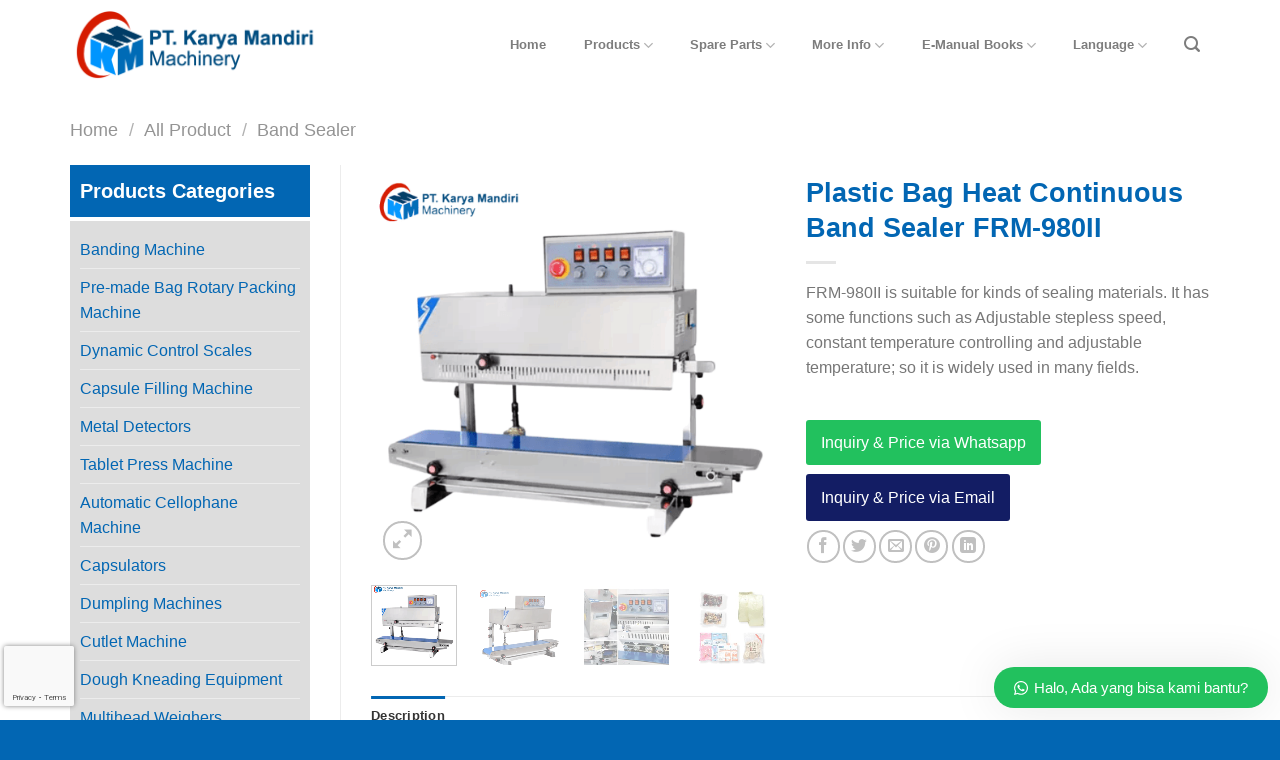

--- FILE ---
content_type: text/html; charset=UTF-8
request_url: https://karyamandirimachinery.co.id/product/plastic-bag-sealer-frm-980ii/
body_size: 27155
content:
<!DOCTYPE html>
<!--[if IE 9 ]> <html lang="en-US" class="ie9 loading-site no-js"> <![endif]-->
<!--[if IE 8 ]> <html lang="en-US" class="ie8 loading-site no-js"> <![endif]-->
<!--[if (gte IE 9)|!(IE)]><!--><html lang="en-US" class="loading-site no-js"> <!--<![endif]-->
<head>
	<meta charset="UTF-8" />
	<link rel="profile" href="https://gmpg.org/xfn/11" />
	<link rel="pingback" href="https://karyamandirimachinery.co.id/xmlrpc.php" />

	<script>(function(html){html.className = html.className.replace(/\bno-js\b/,'js')})(document.documentElement);</script>
<meta name='robots' content='index, follow, max-image-preview:large, max-snippet:-1, max-video-preview:-1' />
<meta name="viewport" content="width=device-width, initial-scale=1, maximum-scale=1" />
	<!-- This site is optimized with the Yoast SEO Premium plugin v18.1 (Yoast SEO v19.6.1) - https://yoast.com/wordpress/plugins/seo/ -->
	<title>Plastic Bag Heat Continuous Band Sealer FRM-980II - Karya Mandiri Machinery</title>
	<meta name="description" content="The machine can seal all kinds of heat sealable materials, which adopts constant temperature control system and stepless speed adjusting transmission mechanism. Temperature is adjustable to accommodate a wide range of applications. The machine works with solid-ink coder to print the colored labels while sealing. The coder is able to print at high speed with instant dry and highly legible letters that have good adhesion property. Various colors are selectable. The printing wheel in the machine can be used for both R arrange and T arrange of types. For types in R arrange, the machine can print two lines in font size two (18PT) or three lines in font size five (10.5PT). Counting device is optional. FRM-980 series are available in four models: horizontal model (FRM-980I), vertical model (FRM-980II), console model (FRM-980III) and console model with aerating function (FRMQ-980III).FRMC-980III with the function of exhausting. " />
	<link rel="canonical" href="https://karyamandirimachinery.co.id/product/plastic-bag-sealer-frm-980ii/" />
	<meta property="og:locale" content="en_US" />
	<meta property="og:type" content="article" />
	<meta property="og:title" content="Plastic Bag Heat Continuous Band Sealer FRM-980II" />
	<meta property="og:description" content="The machine can seal all kinds of heat sealable materials, which adopts constant temperature control system and stepless speed adjusting transmission mechanism. Temperature is adjustable to accommodate a wide range of applications. The machine works with solid-ink coder to print the colored labels while sealing. The coder is able to print at high speed with instant dry and highly legible letters that have good adhesion property. Various colors are selectable. The printing wheel in the machine can be used for both R arrange and T arrange of types. For types in R arrange, the machine can print two lines in font size two (18PT) or three lines in font size five (10.5PT). Counting device is optional. FRM-980 series are available in four models: horizontal model (FRM-980I), vertical model (FRM-980II), console model (FRM-980III) and console model with aerating function (FRMQ-980III).FRMC-980III with the function of exhausting. " />
	<meta property="og:url" content="https://karyamandirimachinery.co.id/product/plastic-bag-sealer-frm-980ii/" />
	<meta property="og:site_name" content="Karya Mandiri Machinery" />
	<meta property="article:modified_time" content="2023-09-08T09:01:47+00:00" />
	<meta property="og:image" content="https://karyamandirimachinery.co.id/wp-content/uploads/101-3.png" />
	<meta property="og:image:width" content="500" />
	<meta property="og:image:height" content="500" />
	<meta property="og:image:type" content="image/png" />
	<meta name="twitter:card" content="summary" />
	<meta name="twitter:label1" content="Est. reading time" />
	<meta name="twitter:data1" content="2 minutes" />
	<script type="application/ld+json" class="yoast-schema-graph">{"@context":"https://schema.org","@graph":[{"@type":"WebPage","@id":"https://karyamandirimachinery.co.id/product/plastic-bag-sealer-frm-980ii/","url":"https://karyamandirimachinery.co.id/product/plastic-bag-sealer-frm-980ii/","name":"Plastic Bag Heat Continuous Band Sealer FRM-980II - Karya Mandiri Machinery","isPartOf":{"@id":"https://karyamandirimachinery.co.id/#website"},"primaryImageOfPage":{"@id":"https://karyamandirimachinery.co.id/product/plastic-bag-sealer-frm-980ii/#primaryimage"},"image":{"@id":"https://karyamandirimachinery.co.id/product/plastic-bag-sealer-frm-980ii/#primaryimage"},"thumbnailUrl":"https://karyamandirimachinery.co.id/wp-content/uploads/101-3.png","datePublished":"2022-07-16T08:51:13+00:00","dateModified":"2023-09-08T09:01:47+00:00","description":"The machine can seal all kinds of heat sealable materials, which adopts constant temperature control system and stepless speed adjusting transmission mechanism. Temperature is adjustable to accommodate a wide range of applications. The machine works with solid-ink coder to print the colored labels while sealing. The coder is able to print at high speed with instant dry and highly legible letters that have good adhesion property. Various colors are selectable. The printing wheel in the machine can be used for both R arrange and T arrange of types. For types in R arrange, the machine can print two lines in font size two (18PT) or three lines in font size five (10.5PT). Counting device is optional. FRM-980 series are available in four models: horizontal model (FRM-980I), vertical model (FRM-980II), console model (FRM-980III) and console model with aerating function (FRMQ-980III).FRMC-980III with the function of exhausting. ","breadcrumb":{"@id":"https://karyamandirimachinery.co.id/product/plastic-bag-sealer-frm-980ii/#breadcrumb"},"inLanguage":"en-US","potentialAction":[{"@type":"ReadAction","target":["https://karyamandirimachinery.co.id/product/plastic-bag-sealer-frm-980ii/"]}]},{"@type":"ImageObject","inLanguage":"en-US","@id":"https://karyamandirimachinery.co.id/product/plastic-bag-sealer-frm-980ii/#primaryimage","url":"https://karyamandirimachinery.co.id/wp-content/uploads/101-3.png","contentUrl":"https://karyamandirimachinery.co.id/wp-content/uploads/101-3.png","width":500,"height":500},{"@type":"BreadcrumbList","@id":"https://karyamandirimachinery.co.id/product/plastic-bag-sealer-frm-980ii/#breadcrumb","itemListElement":[{"@type":"ListItem","position":1,"name":"Home","item":"https://karyamandirimachinery.co.id/"},{"@type":"ListItem","position":2,"name":"All Product","item":"https://karyamandirimachinery.co.id/all-product/"},{"@type":"ListItem","position":3,"name":"Plastic Bag Heat Continuous Band Sealer FRM-980II"}]},{"@type":"WebSite","@id":"https://karyamandirimachinery.co.id/#website","url":"https://karyamandirimachinery.co.id/","name":"Karya Mandiri Machinery","description":"Spesialis Menjual Berbagai Jenis Mesin Packing,  Mesin Pembungkus Makanan, Mesin Sealer Plastik, Mesin Hualian, Mesin Kemasan, Mesin Vibro","publisher":{"@id":"https://karyamandirimachinery.co.id/#organization"},"potentialAction":[{"@type":"SearchAction","target":{"@type":"EntryPoint","urlTemplate":"https://karyamandirimachinery.co.id/?s={search_term_string}"},"query-input":"required name=search_term_string"}],"inLanguage":"en-US"},{"@type":"Organization","@id":"https://karyamandirimachinery.co.id/#organization","name":"Karya Mandiri Machinery","url":"https://karyamandirimachinery.co.id/","sameAs":["https://www.linkedin.com/in/karya-mandiri-machinery-546436216/","https://id.pinterest.com/karyamandirimachinery/"],"logo":{"@type":"ImageObject","inLanguage":"en-US","@id":"https://karyamandirimachinery.co.id/#/schema/logo/image/","url":"https://karyamandirimachinery.co.id/wp-content/uploads/2016/05/Logo.png","contentUrl":"https://karyamandirimachinery.co.id/wp-content/uploads/2016/05/Logo.png","width":1407,"height":400,"caption":"Karya Mandiri Machinery"},"image":{"@id":"https://karyamandirimachinery.co.id/#/schema/logo/image/"}}]}</script>
	<!-- / Yoast SEO Premium plugin. -->


<link rel='dns-prefetch' href='//translate.google.com' />
<link rel='dns-prefetch' href='//www.google.com' />
<link rel='dns-prefetch' href='//cdn.jsdelivr.net' />
<link rel='dns-prefetch' href='//s.w.org' />
<link rel="alternate" type="application/rss+xml" title="Karya Mandiri Machinery &raquo; Feed" href="https://karyamandirimachinery.co.id/feed/" />
<link rel="prefetch" href="https://karyamandirimachinery.co.id/wp-content/themes/flatsome/assets/js/chunk.countup.fe2c1016.js" />
<link rel="prefetch" href="https://karyamandirimachinery.co.id/wp-content/themes/flatsome/assets/js/chunk.sticky-sidebar.a58a6557.js" />
<link rel="prefetch" href="https://karyamandirimachinery.co.id/wp-content/themes/flatsome/assets/js/chunk.tooltips.29144c1c.js" />
<link rel="prefetch" href="https://karyamandirimachinery.co.id/wp-content/themes/flatsome/assets/js/chunk.vendors-popups.947eca5c.js" />
<link rel="prefetch" href="https://karyamandirimachinery.co.id/wp-content/themes/flatsome/assets/js/chunk.vendors-slider.f0d2cbc9.js" />
		<!-- This site uses the Google Analytics by MonsterInsights plugin v8.10.0 - Using Analytics tracking - https://www.monsterinsights.com/ -->
							<script
				src="//www.googletagmanager.com/gtag/js?id=UA-188434237-1"  data-cfasync="false" data-wpfc-render="false" type="text/javascript" async></script>
			<script data-cfasync="false" data-wpfc-render="false" type="text/javascript">
				var mi_version = '8.10.0';
				var mi_track_user = true;
				var mi_no_track_reason = '';
				
								var disableStrs = [
															'ga-disable-UA-188434237-1',
									];

				/* Function to detect opted out users */
				function __gtagTrackerIsOptedOut() {
					for (var index = 0; index < disableStrs.length; index++) {
						if (document.cookie.indexOf(disableStrs[index] + '=true') > -1) {
							return true;
						}
					}

					return false;
				}

				/* Disable tracking if the opt-out cookie exists. */
				if (__gtagTrackerIsOptedOut()) {
					for (var index = 0; index < disableStrs.length; index++) {
						window[disableStrs[index]] = true;
					}
				}

				/* Opt-out function */
				function __gtagTrackerOptout() {
					for (var index = 0; index < disableStrs.length; index++) {
						document.cookie = disableStrs[index] + '=true; expires=Thu, 31 Dec 2099 23:59:59 UTC; path=/';
						window[disableStrs[index]] = true;
					}
				}

				if ('undefined' === typeof gaOptout) {
					function gaOptout() {
						__gtagTrackerOptout();
					}
				}
								window.dataLayer = window.dataLayer || [];

				window.MonsterInsightsDualTracker = {
					helpers: {},
					trackers: {},
				};
				if (mi_track_user) {
					function __gtagDataLayer() {
						dataLayer.push(arguments);
					}

					function __gtagTracker(type, name, parameters) {
						if (!parameters) {
							parameters = {};
						}

						if (parameters.send_to) {
							__gtagDataLayer.apply(null, arguments);
							return;
						}

						if (type === 'event') {
							
														parameters.send_to = monsterinsights_frontend.ua;
							__gtagDataLayer(type, name, parameters);
													} else {
							__gtagDataLayer.apply(null, arguments);
						}
					}

					__gtagTracker('js', new Date());
					__gtagTracker('set', {
						'developer_id.dZGIzZG': true,
											});
															__gtagTracker('config', 'UA-188434237-1', {"forceSSL":"true","link_attribution":"true"} );
										window.gtag = __gtagTracker;										(function () {
						/* https://developers.google.com/analytics/devguides/collection/analyticsjs/ */
						/* ga and __gaTracker compatibility shim. */
						var noopfn = function () {
							return null;
						};
						var newtracker = function () {
							return new Tracker();
						};
						var Tracker = function () {
							return null;
						};
						var p = Tracker.prototype;
						p.get = noopfn;
						p.set = noopfn;
						p.send = function () {
							var args = Array.prototype.slice.call(arguments);
							args.unshift('send');
							__gaTracker.apply(null, args);
						};
						var __gaTracker = function () {
							var len = arguments.length;
							if (len === 0) {
								return;
							}
							var f = arguments[len - 1];
							if (typeof f !== 'object' || f === null || typeof f.hitCallback !== 'function') {
								if ('send' === arguments[0]) {
									var hitConverted, hitObject = false, action;
									if ('event' === arguments[1]) {
										if ('undefined' !== typeof arguments[3]) {
											hitObject = {
												'eventAction': arguments[3],
												'eventCategory': arguments[2],
												'eventLabel': arguments[4],
												'value': arguments[5] ? arguments[5] : 1,
											}
										}
									}
									if ('pageview' === arguments[1]) {
										if ('undefined' !== typeof arguments[2]) {
											hitObject = {
												'eventAction': 'page_view',
												'page_path': arguments[2],
											}
										}
									}
									if (typeof arguments[2] === 'object') {
										hitObject = arguments[2];
									}
									if (typeof arguments[5] === 'object') {
										Object.assign(hitObject, arguments[5]);
									}
									if ('undefined' !== typeof arguments[1].hitType) {
										hitObject = arguments[1];
										if ('pageview' === hitObject.hitType) {
											hitObject.eventAction = 'page_view';
										}
									}
									if (hitObject) {
										action = 'timing' === arguments[1].hitType ? 'timing_complete' : hitObject.eventAction;
										hitConverted = mapArgs(hitObject);
										__gtagTracker('event', action, hitConverted);
									}
								}
								return;
							}

							function mapArgs(args) {
								var arg, hit = {};
								var gaMap = {
									'eventCategory': 'event_category',
									'eventAction': 'event_action',
									'eventLabel': 'event_label',
									'eventValue': 'event_value',
									'nonInteraction': 'non_interaction',
									'timingCategory': 'event_category',
									'timingVar': 'name',
									'timingValue': 'value',
									'timingLabel': 'event_label',
									'page': 'page_path',
									'location': 'page_location',
									'title': 'page_title',
								};
								for (arg in args) {
																		if (!(!args.hasOwnProperty(arg) || !gaMap.hasOwnProperty(arg))) {
										hit[gaMap[arg]] = args[arg];
									} else {
										hit[arg] = args[arg];
									}
								}
								return hit;
							}

							try {
								f.hitCallback();
							} catch (ex) {
							}
						};
						__gaTracker.create = newtracker;
						__gaTracker.getByName = newtracker;
						__gaTracker.getAll = function () {
							return [];
						};
						__gaTracker.remove = noopfn;
						__gaTracker.loaded = true;
						window['__gaTracker'] = __gaTracker;
					})();
									} else {
										console.log("");
					(function () {
						function __gtagTracker() {
							return null;
						}

						window['__gtagTracker'] = __gtagTracker;
						window['gtag'] = __gtagTracker;
					})();
									}
			</script>
				<!-- / Google Analytics by MonsterInsights -->
		<script type="text/javascript">
window._wpemojiSettings = {"baseUrl":"https:\/\/s.w.org\/images\/core\/emoji\/14.0.0\/72x72\/","ext":".png","svgUrl":"https:\/\/s.w.org\/images\/core\/emoji\/14.0.0\/svg\/","svgExt":".svg","source":{"concatemoji":"https:\/\/karyamandirimachinery.co.id\/wp-includes\/js\/wp-emoji-release.min.js?ver=6.0.11"}};
/*! This file is auto-generated */
!function(e,a,t){var n,r,o,i=a.createElement("canvas"),p=i.getContext&&i.getContext("2d");function s(e,t){var a=String.fromCharCode,e=(p.clearRect(0,0,i.width,i.height),p.fillText(a.apply(this,e),0,0),i.toDataURL());return p.clearRect(0,0,i.width,i.height),p.fillText(a.apply(this,t),0,0),e===i.toDataURL()}function c(e){var t=a.createElement("script");t.src=e,t.defer=t.type="text/javascript",a.getElementsByTagName("head")[0].appendChild(t)}for(o=Array("flag","emoji"),t.supports={everything:!0,everythingExceptFlag:!0},r=0;r<o.length;r++)t.supports[o[r]]=function(e){if(!p||!p.fillText)return!1;switch(p.textBaseline="top",p.font="600 32px Arial",e){case"flag":return s([127987,65039,8205,9895,65039],[127987,65039,8203,9895,65039])?!1:!s([55356,56826,55356,56819],[55356,56826,8203,55356,56819])&&!s([55356,57332,56128,56423,56128,56418,56128,56421,56128,56430,56128,56423,56128,56447],[55356,57332,8203,56128,56423,8203,56128,56418,8203,56128,56421,8203,56128,56430,8203,56128,56423,8203,56128,56447]);case"emoji":return!s([129777,127995,8205,129778,127999],[129777,127995,8203,129778,127999])}return!1}(o[r]),t.supports.everything=t.supports.everything&&t.supports[o[r]],"flag"!==o[r]&&(t.supports.everythingExceptFlag=t.supports.everythingExceptFlag&&t.supports[o[r]]);t.supports.everythingExceptFlag=t.supports.everythingExceptFlag&&!t.supports.flag,t.DOMReady=!1,t.readyCallback=function(){t.DOMReady=!0},t.supports.everything||(n=function(){t.readyCallback()},a.addEventListener?(a.addEventListener("DOMContentLoaded",n,!1),e.addEventListener("load",n,!1)):(e.attachEvent("onload",n),a.attachEvent("onreadystatechange",function(){"complete"===a.readyState&&t.readyCallback()})),(e=t.source||{}).concatemoji?c(e.concatemoji):e.wpemoji&&e.twemoji&&(c(e.twemoji),c(e.wpemoji)))}(window,document,window._wpemojiSettings);
</script>
<style type="text/css">
img.wp-smiley,
img.emoji {
	display: inline !important;
	border: none !important;
	box-shadow: none !important;
	height: 1em !important;
	width: 1em !important;
	margin: 0 0.07em !important;
	vertical-align: -0.1em !important;
	background: none !important;
	padding: 0 !important;
}
</style>
	<style id='wp-block-library-inline-css' type='text/css'>
:root{--wp-admin-theme-color:#007cba;--wp-admin-theme-color--rgb:0,124,186;--wp-admin-theme-color-darker-10:#006ba1;--wp-admin-theme-color-darker-10--rgb:0,107,161;--wp-admin-theme-color-darker-20:#005a87;--wp-admin-theme-color-darker-20--rgb:0,90,135;--wp-admin-border-width-focus:2px}@media (-webkit-min-device-pixel-ratio:2),(min-resolution:192dpi){:root{--wp-admin-border-width-focus:1.5px}}:root{--wp--preset--font-size--normal:16px;--wp--preset--font-size--huge:42px}:root .has-very-light-gray-background-color{background-color:#eee}:root .has-very-dark-gray-background-color{background-color:#313131}:root .has-very-light-gray-color{color:#eee}:root .has-very-dark-gray-color{color:#313131}:root .has-vivid-green-cyan-to-vivid-cyan-blue-gradient-background{background:linear-gradient(135deg,#00d084,#0693e3)}:root .has-purple-crush-gradient-background{background:linear-gradient(135deg,#34e2e4,#4721fb 50%,#ab1dfe)}:root .has-hazy-dawn-gradient-background{background:linear-gradient(135deg,#faaca8,#dad0ec)}:root .has-subdued-olive-gradient-background{background:linear-gradient(135deg,#fafae1,#67a671)}:root .has-atomic-cream-gradient-background{background:linear-gradient(135deg,#fdd79a,#004a59)}:root .has-nightshade-gradient-background{background:linear-gradient(135deg,#330968,#31cdcf)}:root .has-midnight-gradient-background{background:linear-gradient(135deg,#020381,#2874fc)}.has-regular-font-size{font-size:1em}.has-larger-font-size{font-size:2.625em}.has-normal-font-size{font-size:var(--wp--preset--font-size--normal)}.has-huge-font-size{font-size:var(--wp--preset--font-size--huge)}.has-text-align-center{text-align:center}.has-text-align-left{text-align:left}.has-text-align-right{text-align:right}#end-resizable-editor-section{display:none}.aligncenter{clear:both}.items-justified-left{justify-content:flex-start}.items-justified-center{justify-content:center}.items-justified-right{justify-content:flex-end}.items-justified-space-between{justify-content:space-between}.screen-reader-text{border:0;clip:rect(1px,1px,1px,1px);-webkit-clip-path:inset(50%);clip-path:inset(50%);height:1px;margin:-1px;overflow:hidden;padding:0;position:absolute;width:1px;word-wrap:normal!important}.screen-reader-text:focus{background-color:#ddd;clip:auto!important;-webkit-clip-path:none;clip-path:none;color:#444;display:block;font-size:1em;height:auto;left:5px;line-height:normal;padding:15px 23px 14px;text-decoration:none;top:5px;width:auto;z-index:100000}html :where(.has-border-color),html :where([style*=border-width]){border-style:solid}html :where(img[class*=wp-image-]){height:auto;max-width:100%}
</style>
<link rel='stylesheet' id='contact-form-7-css'  href='https://karyamandirimachinery.co.id/wp-content/plugins/contact-form-7/includes/css/styles.css?ver=5.6.3' type='text/css' media='all' />
<link rel='stylesheet' id='google-language-translator-css'  href='https://karyamandirimachinery.co.id/wp-content/plugins/google-language-translator/css/style.css?ver=6.0.20' type='text/css' media='' />
<link rel='stylesheet' id='photoswipe-css'  href='https://karyamandirimachinery.co.id/wp-content/plugins/woocommerce/assets/css/photoswipe/photoswipe.min.css?ver=6.8.2' type='text/css' media='all' />
<link rel='stylesheet' id='photoswipe-default-skin-css'  href='https://karyamandirimachinery.co.id/wp-content/plugins/woocommerce/assets/css/photoswipe/default-skin/default-skin.min.css?ver=6.8.2' type='text/css' media='all' />
<style id='woocommerce-inline-inline-css' type='text/css'>
.woocommerce form .form-row .required { visibility: visible; }
</style>
<link rel='stylesheet' id='c4wp-public-css'  href='https://karyamandirimachinery.co.id/wp-content/plugins/wp-captcha//assets/css/c4wp-public.css?ver=6.0.11' type='text/css' media='all' />
<link rel='stylesheet' id='flatsome-main-css'  href='https://karyamandirimachinery.co.id/wp-content/themes/flatsome/assets/css/flatsome.css?ver=3.15.3' type='text/css' media='all' />
<style id='flatsome-main-inline-css' type='text/css'>
@font-face {
				font-family: "fl-icons";
				font-display: block;
				src: url(https://karyamandirimachinery.co.id/wp-content/themes/flatsome/assets/css/icons/fl-icons.eot?v=3.15.3);
				src:
					url(https://karyamandirimachinery.co.id/wp-content/themes/flatsome/assets/css/icons/fl-icons.eot#iefix?v=3.15.3) format("embedded-opentype"),
					url(https://karyamandirimachinery.co.id/wp-content/themes/flatsome/assets/css/icons/fl-icons.woff2?v=3.15.3) format("woff2"),
					url(https://karyamandirimachinery.co.id/wp-content/themes/flatsome/assets/css/icons/fl-icons.ttf?v=3.15.3) format("truetype"),
					url(https://karyamandirimachinery.co.id/wp-content/themes/flatsome/assets/css/icons/fl-icons.woff?v=3.15.3) format("woff"),
					url(https://karyamandirimachinery.co.id/wp-content/themes/flatsome/assets/css/icons/fl-icons.svg?v=3.15.3#fl-icons) format("svg");
			}
</style>
<link rel='stylesheet' id='flatsome-shop-css'  href='https://karyamandirimachinery.co.id/wp-content/themes/flatsome/assets/css/flatsome-shop.css?ver=3.15.3' type='text/css' media='all' />
<link rel='stylesheet' id='flatsome-style-css'  href='https://karyamandirimachinery.co.id/wp-content/themes/flatsome-child/style.css?ver=3.0' type='text/css' media='all' />
<link rel='stylesheet' id='wws-public-style-css'  href='https://karyamandirimachinery.co.id/wp-content/plugins/wordpress-whatsapp-support/assets/css/wws-public-style.css?ver=2.1.1' type='text/css' media='all' />
<style id='wws-public-style-inline-css' type='text/css'>
.wws--bg-color {
			background-color: #22c15e;
		}.wws--text-color {
				color: #ffffff;
		}.wws-popup__open-btn {
				padding: 8px 20px;
				font-size: 15px;
				border-radius: 20px;
				display: inline-block;
				margin-top: 15px;
				cursor: pointer;
			}.wws-popup-container--position {
					right: 12px;
					bottom: 12px;
				}
				.wws-popup__open-btn { float: right; }
				.wws-gradient--position {
				  bottom: 0;
				  right: 0;
				  background: radial-gradient(ellipse at bottom right, rgba(29, 39, 54, 0.2) 0, rgba(29, 39, 54, 0) 72%);
				}@media( max-width: 720px ) {
				.wws-popup__open-btn {
					padding: 0 !important;
					width: 60px !important;
					height: 60px !important;
					border-radius: 50% !important;
					display: flex !important;
					justify-content: center !important;
					align-items: center !important;
					font-size: 30px !important;
				}
				.wws-popup__open-btn > svg {
					padding-right: 0;
					width: 30px;
					height: 30px;
				}
				.wws-popup__open-btn span { display: none; }
			}
</style>
<link rel='stylesheet' id='wws-public-template-css'  href='https://karyamandirimachinery.co.id/wp-content/plugins/wordpress-whatsapp-support/assets/css/wws-public-template-4.css?ver=2.1.1' type='text/css' media='all' />
<script type='text/javascript' src='https://karyamandirimachinery.co.id/wp-content/plugins/google-analytics-for-wordpress/assets/js/frontend-gtag.min.js?ver=8.10.0' id='monsterinsights-frontend-script-js'></script>
<script data-cfasync="false" data-wpfc-render="false" type="text/javascript" id='monsterinsights-frontend-script-js-extra'>/* <![CDATA[ */
var monsterinsights_frontend = {"js_events_tracking":"true","download_extensions":"doc,pdf,ppt,zip,xls,docx,pptx,xlsx","inbound_paths":"[{\"path\":\"\\\/go\\\/\",\"label\":\"affiliate\"},{\"path\":\"\\\/recommend\\\/\",\"label\":\"affiliate\"}]","home_url":"https:\/\/karyamandirimachinery.co.id","hash_tracking":"false","ua":"UA-188434237-1","v4_id":""};/* ]]> */
</script>
<script type='text/javascript' src='https://karyamandirimachinery.co.id/wp-includes/js/jquery/jquery.min.js?ver=3.6.0' id='jquery-core-js'></script>
<script type='text/javascript' src='https://karyamandirimachinery.co.id/wp-includes/js/jquery/jquery-migrate.min.js?ver=3.3.2' id='jquery-migrate-js'></script>
<script type='text/javascript' src='https://karyamandirimachinery.co.id/wp-content/plugins/wp-captcha//assets/js/c4wp-public.js?ver=6.0.11' id='c4wp-public-js'></script>
<link rel="https://api.w.org/" href="https://karyamandirimachinery.co.id/wp-json/" /><link rel="alternate" type="application/json" href="https://karyamandirimachinery.co.id/wp-json/wp/v2/product/2562" /><link rel="EditURI" type="application/rsd+xml" title="RSD" href="https://karyamandirimachinery.co.id/xmlrpc.php?rsd" />
<link rel="wlwmanifest" type="application/wlwmanifest+xml" href="https://karyamandirimachinery.co.id/wp-includes/wlwmanifest.xml" /> 
<meta name="generator" content="WordPress 6.0.11" />
<meta name="generator" content="WooCommerce 6.8.2" />
<link rel='shortlink' href='https://karyamandirimachinery.co.id/?p=2562' />
<link rel="alternate" type="application/json+oembed" href="https://karyamandirimachinery.co.id/wp-json/oembed/1.0/embed?url=https%3A%2F%2Fkaryamandirimachinery.co.id%2Fproduct%2Fplastic-bag-sealer-frm-980ii%2F" />
<link rel="alternate" type="text/xml+oembed" href="https://karyamandirimachinery.co.id/wp-json/oembed/1.0/embed?url=https%3A%2F%2Fkaryamandirimachinery.co.id%2Fproduct%2Fplastic-bag-sealer-frm-980ii%2F&#038;format=xml" />
<meta name="cdp-version" content="1.4.6" /><style>p.hello{font-size:12px;color:darkgray;}#google_language_translator,#flags{text-align:left;}#google_language_translator{clear:both;}#flags{width:165px;}#flags a{display:inline-block;margin-right:2px;}#google_language_translator a{display:none!important;}div.skiptranslate.goog-te-gadget{display:inline!important;}.goog-te-gadget{color:transparent!important;}.goog-te-gadget{font-size:0px!important;}.goog-branding{display:none;}.goog-tooltip{display: none!important;}.goog-tooltip:hover{display: none!important;}.goog-text-highlight{background-color:transparent!important;border:none!important;box-shadow:none!important;}#google_language_translator select.goog-te-combo{color:#32373c;}div.skiptranslate{display:none!important;}body{top:0px!important;}#goog-gt-{display:none!important;}font font{background-color:transparent!important;box-shadow:none!important;position:initial!important;}#glt-translate-trigger{left:20px;right:auto;}#glt-translate-trigger > span{color:#ffffff;}#glt-translate-trigger{background:#f89406;}.goog-te-gadget .goog-te-combo{width:100%;}</style><!--[if IE]><link rel="stylesheet" type="text/css" href="https://karyamandirimachinery.co.id/wp-content/themes/flatsome/assets/css/ie-fallback.css"><script src="//cdnjs.cloudflare.com/ajax/libs/html5shiv/3.6.1/html5shiv.js"></script><script>var head = document.getElementsByTagName('head')[0],style = document.createElement('style');style.type = 'text/css';style.styleSheet.cssText = ':before,:after{content:none !important';head.appendChild(style);setTimeout(function(){head.removeChild(style);}, 0);</script><script src="https://karyamandirimachinery.co.id/wp-content/themes/flatsome/assets/libs/ie-flexibility.js"></script><![endif]-->	<noscript><style>.woocommerce-product-gallery{ opacity: 1 !important; }</style></noscript>
	<link rel="icon" href="https://karyamandirimachinery.co.id/wp-content/uploads/2016/05/cropped-Logo-32x32.png" sizes="32x32" />
<link rel="icon" href="https://karyamandirimachinery.co.id/wp-content/uploads/2016/05/cropped-Logo-192x192.png" sizes="192x192" />
<link rel="apple-touch-icon" href="https://karyamandirimachinery.co.id/wp-content/uploads/2016/05/cropped-Logo-180x180.png" />
<meta name="msapplication-TileImage" content="https://karyamandirimachinery.co.id/wp-content/uploads/2016/05/cropped-Logo-270x270.png" />
<style id="custom-css" type="text/css">:root {--primary-color: #0266b3;}.full-width .ubermenu-nav, .container, .row{max-width: 1170px}.row.row-collapse{max-width: 1140px}.row.row-small{max-width: 1162.5px}.row.row-large{max-width: 1200px}.header-main{height: 90px}#logo img{max-height: 90px}#logo{width:250px;}.header-bottom{min-height: 10px}.header-top{min-height: 30px}.transparent .header-main{height: 90px}.transparent #logo img{max-height: 90px}.has-transparent + .page-title:first-of-type,.has-transparent + #main > .page-title,.has-transparent + #main > div > .page-title,.has-transparent + #main .page-header-wrapper:first-of-type .page-title{padding-top: 90px;}.header.show-on-scroll,.stuck .header-main{height:70px!important}.stuck #logo img{max-height: 70px!important}.header-bg-color {background-color: #ffffff}.header-bottom {background-color: #f1f1f1}.header-main .nav > li > a{line-height: 50px }.stuck .header-main .nav > li > a{line-height: 50px }@media (max-width: 549px) {.header-main{height: 70px}#logo img{max-height: 70px}}.nav-dropdown{font-size:100%}/* Color */.accordion-title.active, .has-icon-bg .icon .icon-inner,.logo a, .primary.is-underline, .primary.is-link, .badge-outline .badge-inner, .nav-outline > li.active> a,.nav-outline >li.active > a, .cart-icon strong,[data-color='primary'], .is-outline.primary{color: #0266b3;}/* Color !important */[data-text-color="primary"]{color: #0266b3!important;}/* Background Color */[data-text-bg="primary"]{background-color: #0266b3;}/* Background */.scroll-to-bullets a,.featured-title, .label-new.menu-item > a:after, .nav-pagination > li > .current,.nav-pagination > li > span:hover,.nav-pagination > li > a:hover,.has-hover:hover .badge-outline .badge-inner,button[type="submit"], .button.wc-forward:not(.checkout):not(.checkout-button), .button.submit-button, .button.primary:not(.is-outline),.featured-table .title,.is-outline:hover, .has-icon:hover .icon-label,.nav-dropdown-bold .nav-column li > a:hover, .nav-dropdown.nav-dropdown-bold > li > a:hover, .nav-dropdown-bold.dark .nav-column li > a:hover, .nav-dropdown.nav-dropdown-bold.dark > li > a:hover, .header-vertical-menu__opener ,.is-outline:hover, .tagcloud a:hover,.grid-tools a, input[type='submit']:not(.is-form), .box-badge:hover .box-text, input.button.alt,.nav-box > li > a:hover,.nav-box > li.active > a,.nav-pills > li.active > a ,.current-dropdown .cart-icon strong, .cart-icon:hover strong, .nav-line-bottom > li > a:before, .nav-line-grow > li > a:before, .nav-line > li > a:before,.banner, .header-top, .slider-nav-circle .flickity-prev-next-button:hover svg, .slider-nav-circle .flickity-prev-next-button:hover .arrow, .primary.is-outline:hover, .button.primary:not(.is-outline), input[type='submit'].primary, input[type='submit'].primary, input[type='reset'].button, input[type='button'].primary, .badge-inner{background-color: #0266b3;}/* Border */.nav-vertical.nav-tabs > li.active > a,.scroll-to-bullets a.active,.nav-pagination > li > .current,.nav-pagination > li > span:hover,.nav-pagination > li > a:hover,.has-hover:hover .badge-outline .badge-inner,.accordion-title.active,.featured-table,.is-outline:hover, .tagcloud a:hover,blockquote, .has-border, .cart-icon strong:after,.cart-icon strong,.blockUI:before, .processing:before,.loading-spin, .slider-nav-circle .flickity-prev-next-button:hover svg, .slider-nav-circle .flickity-prev-next-button:hover .arrow, .primary.is-outline:hover{border-color: #0266b3}.nav-tabs > li.active > a{border-top-color: #0266b3}.widget_shopping_cart_content .blockUI.blockOverlay:before { border-left-color: #0266b3 }.woocommerce-checkout-review-order .blockUI.blockOverlay:before { border-left-color: #0266b3 }/* Fill */.slider .flickity-prev-next-button:hover svg,.slider .flickity-prev-next-button:hover .arrow{fill: #0266b3;}/* Background Color */[data-icon-label]:after, .secondary.is-underline:hover,.secondary.is-outline:hover,.icon-label,.button.secondary:not(.is-outline),.button.alt:not(.is-outline), .badge-inner.on-sale, .button.checkout, .single_add_to_cart_button, .current .breadcrumb-step{ background-color:#239dfa; }[data-text-bg="secondary"]{background-color: #239dfa;}/* Color */.secondary.is-underline,.secondary.is-link, .secondary.is-outline,.stars a.active, .star-rating:before, .woocommerce-page .star-rating:before,.star-rating span:before, .color-secondary{color: #239dfa}/* Color !important */[data-text-color="secondary"]{color: #239dfa!important;}/* Border */.secondary.is-outline:hover{border-color:#239dfa}.success.is-underline:hover,.success.is-outline:hover,.success{background-color: #41db04}.success-color, .success.is-link, .success.is-outline{color: #41db04;}.success-border{border-color: #41db04!important;}/* Color !important */[data-text-color="success"]{color: #41db04!important;}/* Background Color */[data-text-bg="success"]{background-color: #41db04;}.alert.is-underline:hover,.alert.is-outline:hover,.alert{background-color: #f90505}.alert.is-link, .alert.is-outline, .color-alert{color: #f90505;}/* Color !important */[data-text-color="alert"]{color: #f90505!important;}/* Background Color */[data-text-bg="alert"]{background-color: #f90505;}body{font-family:"Lato", sans-serif}body{font-weight: 400}.nav > li > a {font-family:"Lato", sans-serif;}.mobile-sidebar-levels-2 .nav > li > ul > li > a {font-family:"Lato", sans-serif;}.nav > li > a {font-weight: 700;}.mobile-sidebar-levels-2 .nav > li > ul > li > a {font-weight: 700;}h1,h2,h3,h4,h5,h6,.heading-font, .off-canvas-center .nav-sidebar.nav-vertical > li > a{font-family: "Lato", sans-serif;}h1,h2,h3,h4,h5,h6,.heading-font,.banner h1,.banner h2{font-weight: 700;}h1,h2,h3,h4,h5,h6,.heading-font{color: #0266b3;}.breadcrumbs{text-transform: none;}button,.button{text-transform: none;}.nav > li > a, .links > li > a{text-transform: none;}.section-title span{text-transform: none;}h3.widget-title,span.widget-title{text-transform: none;}.alt-font{font-family: "Dancing Script", sans-serif;}.alt-font{font-weight: 400!important;}a{color: #0266b3;}a:hover{color: #239dfa;}.tagcloud a:hover{border-color: #239dfa;background-color: #239dfa;}.shop-page-title.featured-title .title-bg{ background-image: url(https://karyamandirimachinery.co.id/wp-content/uploads/101-3.png)!important;}@media screen and (min-width: 550px){.products .box-vertical .box-image{min-width: 300px!important;width: 300px!important;}}.footer-1{background-color: #0266b3}.footer-2{background-color: #ffffff}.absolute-footer, html{background-color: #0266b3}.page-title-small + main .product-container > .row{padding-top:0;}/* Custom CSS */ /* Move reCAPTCHA v3 badge to the left */.grecaptcha-badge {width: 70px !important;overflow: hidden !important;transition: all 0.3s ease !important;left: 4px !important;}.grecaptcha-badge:hover {width: 256px !important;}.search-form-categories{display:none;}.price-wrapper{display:none;}.quantity{display:none;}<!--.button.single_add_to_cart_button.button.alt{display:none;}-->a.contact.pe-show-enq-modal.pe-enq-btn-link {background-color: #131d64;padding: 15px;border-radius: 3px;color: white;}.widget_product_categories{background-color: #ddd;padding: 10px;}.widprod{background-color:#0266b3;padding:10px;margin-bottom:-20px;}.menu-item>a:hover{color:#FFFFFF !important;}tr.firstRow{background-color: #0266b3;}.firstRow td{color: #FFFFFF;}.product-short-description{margin-bottom:50px;}.label-new.menu-item > a:after{content:"New";}.label-hot.menu-item > a:after{content:"Hot";}.label-sale.menu-item > a:after{content:"Sale";}.label-popular.menu-item > a:after{content:"Popular";}</style><style id="infinite-scroll-css" type="text/css">.page-load-status,.archive .woocommerce-pagination {display: none;}</style></head>

<body data-rsssl=1 class="product-template-default single single-product postid-2562 wp-custom-logo theme-flatsome woocommerce woocommerce-page woocommerce-no-js lightbox nav-dropdown-has-arrow nav-dropdown-has-shadow nav-dropdown-has-border parallax-mobile mobile-submenu-slide mobile-submenu-slide-levels-1 mobile-submenu-toggle">

<svg xmlns="http://www.w3.org/2000/svg" viewBox="0 0 0 0" width="0" height="0" focusable="false" role="none" style="visibility: hidden; position: absolute; left: -9999px; overflow: hidden;" ><defs><filter id="wp-duotone-dark-grayscale"><feColorMatrix color-interpolation-filters="sRGB" type="matrix" values=" .299 .587 .114 0 0 .299 .587 .114 0 0 .299 .587 .114 0 0 .299 .587 .114 0 0 " /><feComponentTransfer color-interpolation-filters="sRGB" ><feFuncR type="table" tableValues="0 0.49803921568627" /><feFuncG type="table" tableValues="0 0.49803921568627" /><feFuncB type="table" tableValues="0 0.49803921568627" /><feFuncA type="table" tableValues="1 1" /></feComponentTransfer><feComposite in2="SourceGraphic" operator="in" /></filter></defs></svg><svg xmlns="http://www.w3.org/2000/svg" viewBox="0 0 0 0" width="0" height="0" focusable="false" role="none" style="visibility: hidden; position: absolute; left: -9999px; overflow: hidden;" ><defs><filter id="wp-duotone-grayscale"><feColorMatrix color-interpolation-filters="sRGB" type="matrix" values=" .299 .587 .114 0 0 .299 .587 .114 0 0 .299 .587 .114 0 0 .299 .587 .114 0 0 " /><feComponentTransfer color-interpolation-filters="sRGB" ><feFuncR type="table" tableValues="0 1" /><feFuncG type="table" tableValues="0 1" /><feFuncB type="table" tableValues="0 1" /><feFuncA type="table" tableValues="1 1" /></feComponentTransfer><feComposite in2="SourceGraphic" operator="in" /></filter></defs></svg><svg xmlns="http://www.w3.org/2000/svg" viewBox="0 0 0 0" width="0" height="0" focusable="false" role="none" style="visibility: hidden; position: absolute; left: -9999px; overflow: hidden;" ><defs><filter id="wp-duotone-purple-yellow"><feColorMatrix color-interpolation-filters="sRGB" type="matrix" values=" .299 .587 .114 0 0 .299 .587 .114 0 0 .299 .587 .114 0 0 .299 .587 .114 0 0 " /><feComponentTransfer color-interpolation-filters="sRGB" ><feFuncR type="table" tableValues="0.54901960784314 0.98823529411765" /><feFuncG type="table" tableValues="0 1" /><feFuncB type="table" tableValues="0.71764705882353 0.25490196078431" /><feFuncA type="table" tableValues="1 1" /></feComponentTransfer><feComposite in2="SourceGraphic" operator="in" /></filter></defs></svg><svg xmlns="http://www.w3.org/2000/svg" viewBox="0 0 0 0" width="0" height="0" focusable="false" role="none" style="visibility: hidden; position: absolute; left: -9999px; overflow: hidden;" ><defs><filter id="wp-duotone-blue-red"><feColorMatrix color-interpolation-filters="sRGB" type="matrix" values=" .299 .587 .114 0 0 .299 .587 .114 0 0 .299 .587 .114 0 0 .299 .587 .114 0 0 " /><feComponentTransfer color-interpolation-filters="sRGB" ><feFuncR type="table" tableValues="0 1" /><feFuncG type="table" tableValues="0 0.27843137254902" /><feFuncB type="table" tableValues="0.5921568627451 0.27843137254902" /><feFuncA type="table" tableValues="1 1" /></feComponentTransfer><feComposite in2="SourceGraphic" operator="in" /></filter></defs></svg><svg xmlns="http://www.w3.org/2000/svg" viewBox="0 0 0 0" width="0" height="0" focusable="false" role="none" style="visibility: hidden; position: absolute; left: -9999px; overflow: hidden;" ><defs><filter id="wp-duotone-midnight"><feColorMatrix color-interpolation-filters="sRGB" type="matrix" values=" .299 .587 .114 0 0 .299 .587 .114 0 0 .299 .587 .114 0 0 .299 .587 .114 0 0 " /><feComponentTransfer color-interpolation-filters="sRGB" ><feFuncR type="table" tableValues="0 0" /><feFuncG type="table" tableValues="0 0.64705882352941" /><feFuncB type="table" tableValues="0 1" /><feFuncA type="table" tableValues="1 1" /></feComponentTransfer><feComposite in2="SourceGraphic" operator="in" /></filter></defs></svg><svg xmlns="http://www.w3.org/2000/svg" viewBox="0 0 0 0" width="0" height="0" focusable="false" role="none" style="visibility: hidden; position: absolute; left: -9999px; overflow: hidden;" ><defs><filter id="wp-duotone-magenta-yellow"><feColorMatrix color-interpolation-filters="sRGB" type="matrix" values=" .299 .587 .114 0 0 .299 .587 .114 0 0 .299 .587 .114 0 0 .299 .587 .114 0 0 " /><feComponentTransfer color-interpolation-filters="sRGB" ><feFuncR type="table" tableValues="0.78039215686275 1" /><feFuncG type="table" tableValues="0 0.94901960784314" /><feFuncB type="table" tableValues="0.35294117647059 0.47058823529412" /><feFuncA type="table" tableValues="1 1" /></feComponentTransfer><feComposite in2="SourceGraphic" operator="in" /></filter></defs></svg><svg xmlns="http://www.w3.org/2000/svg" viewBox="0 0 0 0" width="0" height="0" focusable="false" role="none" style="visibility: hidden; position: absolute; left: -9999px; overflow: hidden;" ><defs><filter id="wp-duotone-purple-green"><feColorMatrix color-interpolation-filters="sRGB" type="matrix" values=" .299 .587 .114 0 0 .299 .587 .114 0 0 .299 .587 .114 0 0 .299 .587 .114 0 0 " /><feComponentTransfer color-interpolation-filters="sRGB" ><feFuncR type="table" tableValues="0.65098039215686 0.40392156862745" /><feFuncG type="table" tableValues="0 1" /><feFuncB type="table" tableValues="0.44705882352941 0.4" /><feFuncA type="table" tableValues="1 1" /></feComponentTransfer><feComposite in2="SourceGraphic" operator="in" /></filter></defs></svg><svg xmlns="http://www.w3.org/2000/svg" viewBox="0 0 0 0" width="0" height="0" focusable="false" role="none" style="visibility: hidden; position: absolute; left: -9999px; overflow: hidden;" ><defs><filter id="wp-duotone-blue-orange"><feColorMatrix color-interpolation-filters="sRGB" type="matrix" values=" .299 .587 .114 0 0 .299 .587 .114 0 0 .299 .587 .114 0 0 .299 .587 .114 0 0 " /><feComponentTransfer color-interpolation-filters="sRGB" ><feFuncR type="table" tableValues="0.098039215686275 1" /><feFuncG type="table" tableValues="0 0.66274509803922" /><feFuncB type="table" tableValues="0.84705882352941 0.41960784313725" /><feFuncA type="table" tableValues="1 1" /></feComponentTransfer><feComposite in2="SourceGraphic" operator="in" /></filter></defs></svg>
<a class="skip-link screen-reader-text" href="#main">Skip to content</a>

<div id="wrapper">

	
	<header id="header" class="header has-sticky sticky-shrink">
		<div class="header-wrapper">
			<div id="masthead" class="header-main ">
      <div class="header-inner flex-row container logo-left" role="navigation">

          <!-- Logo -->
          <div id="logo" class="flex-col logo">
            
<!-- Header logo -->
<a href="https://karyamandirimachinery.co.id/" title="Karya Mandiri Machinery - Spesialis Menjual Berbagai Jenis Mesin Packing,  Mesin Pembungkus Makanan, Mesin Sealer Plastik, Mesin Hualian, Mesin Kemasan, Mesin Vibro" rel="home">
		<img width="1020" height="290" src="https://karyamandirimachinery.co.id/wp-content/uploads/2016/05/Logo-1024x291.png" class="header_logo header-logo" alt="Karya Mandiri Machinery"/><img  width="1020" height="290" src="https://karyamandirimachinery.co.id/wp-content/uploads/2016/05/Logo-1024x291.png" class="header-logo-dark" alt="Karya Mandiri Machinery"/></a>
          </div>

          <!-- Mobile Left Elements -->
          <div class="flex-col show-for-medium flex-left">
            <ul class="mobile-nav nav nav-left ">
                          </ul>
          </div>

          <!-- Left Elements -->
          <div class="flex-col hide-for-medium flex-left
            flex-grow">
            <ul class="header-nav header-nav-main nav nav-left  nav-box nav-spacing-medium" >
                          </ul>
          </div>

          <!-- Right Elements -->
          <div class="flex-col hide-for-medium flex-right">
            <ul class="header-nav header-nav-main nav nav-right  nav-box nav-spacing-medium">
              <li id="menu-item-7429" class="menu-item menu-item-type-custom menu-item-object-custom menu-item-home menu-item-7429 menu-item-design-default"><a href="https://karyamandirimachinery.co.id/" class="nav-top-link">Home</a></li>
<li id="menu-item-7426" class="menu-item menu-item-type-custom menu-item-object-custom menu-item-has-children menu-item-7426 menu-item-design-default has-dropdown"><a href="https://karyamandirimachinery.co.id/category-product/all-product/" class="nav-top-link">Products<i class="icon-angle-down" ></i></a>
<ul class="sub-menu nav-dropdown nav-dropdown-bold">
	<li id="menu-item-7446" class="menu-item menu-item-type-taxonomy menu-item-object-product_cat current-product-ancestor current-menu-parent current-product-parent menu-item-7446 active"><a href="https://karyamandirimachinery.co.id/category-product/all-product/band-sealer/">Band Sealer</a></li>
	<li id="menu-item-7447" class="menu-item menu-item-type-taxonomy menu-item-object-product_cat menu-item-7447"><a href="https://karyamandirimachinery.co.id/category-product/all-product/carton-sealer/">Carton Sealer</a></li>
	<li id="menu-item-7448" class="menu-item menu-item-type-taxonomy menu-item-object-product_cat menu-item-7448"><a href="https://karyamandirimachinery.co.id/category-product/all-product/automatic-case-erector/">Case Erector</a></li>
	<li id="menu-item-7449" class="menu-item menu-item-type-taxonomy menu-item-object-product_cat menu-item-7449"><a href="https://karyamandirimachinery.co.id/category-product/all-product/coding-machine/">Coding Machine</a></li>
	<li id="menu-item-7450" class="menu-item menu-item-type-taxonomy menu-item-object-product_cat menu-item-7450"><a href="https://karyamandirimachinery.co.id/category-product/all-product/filling-machine/">Filling Machine</a></li>
	<li id="menu-item-7451" class="menu-item menu-item-type-taxonomy menu-item-object-product_cat menu-item-7451"><a href="https://karyamandirimachinery.co.id/category-product/all-product/hand-sealer/">Hand Sealer</a></li>
	<li id="menu-item-7452" class="menu-item menu-item-type-taxonomy menu-item-object-product_cat menu-item-7452"><a href="https://karyamandirimachinery.co.id/category-product/all-product/horizontal-packaging-machine/">Horizontal Packaging Machine</a></li>
	<li id="menu-item-7453" class="menu-item menu-item-type-taxonomy menu-item-object-product_cat menu-item-7453"><a href="https://karyamandirimachinery.co.id/category-product/all-product/induction-sealer/">Induction Sealer</a></li>
	<li id="menu-item-7454" class="menu-item menu-item-type-taxonomy menu-item-object-product_cat menu-item-7454"><a href="https://karyamandirimachinery.co.id/category-product/all-product/labeling-machine/">Labeling Machine</a></li>
	<li id="menu-item-7455" class="menu-item menu-item-type-taxonomy menu-item-object-product_cat menu-item-7455"><a href="https://karyamandirimachinery.co.id/category-product/all-product/locking-capping-machine/">Locking Capping Machine</a></li>
	<li id="menu-item-7456" class="menu-item menu-item-type-taxonomy menu-item-object-product_cat menu-item-7456"><a href="https://karyamandirimachinery.co.id/category-product/all-product/pallet-wrapping-machine/">Pallet Wrapping Machine</a></li>
	<li id="menu-item-7457" class="menu-item menu-item-type-taxonomy menu-item-object-product_cat menu-item-7457"><a href="https://karyamandirimachinery.co.id/category-product/all-product/pedal-sealer/">Pedal Sealer</a></li>
	<li id="menu-item-7460" class="menu-item menu-item-type-taxonomy menu-item-object-product_cat menu-item-7460"><a href="https://karyamandirimachinery.co.id/category-product/all-product/shrink-packaging-machine/">Shrink Packaging Machine</a></li>
	<li id="menu-item-7461" class="menu-item menu-item-type-taxonomy menu-item-object-product_cat menu-item-7461"><a href="https://karyamandirimachinery.co.id/category-product/all-product/strapping-machine/">Strapping Machine</a></li>
	<li id="menu-item-7462" class="menu-item menu-item-type-taxonomy menu-item-object-product_cat menu-item-7462"><a href="https://karyamandirimachinery.co.id/category-product/all-product/thermal-ink-jet-machine/">Thermal Ink Jet Machine</a></li>
	<li id="menu-item-7464" class="menu-item menu-item-type-taxonomy menu-item-object-product_cat menu-item-7464"><a href="https://karyamandirimachinery.co.id/category-product/all-product/vacuum-sealer/">Vacuum Sealer</a></li>
</ul>
</li>
<li id="menu-item-7428" class="menu-item menu-item-type-custom menu-item-object-custom menu-item-has-children menu-item-7428 menu-item-design-default has-dropdown"><a href="https://karyamandirimachinery.co.id/category-product/all-sparepart/" class="nav-top-link">Spare Parts<i class="icon-angle-down" ></i></a>
<ul class="sub-menu nav-dropdown nav-dropdown-bold">
	<li id="menu-item-7432" class="menu-item menu-item-type-taxonomy menu-item-object-product_cat menu-item-7432"><a href="https://karyamandirimachinery.co.id/category-product/all-sparepart/sparepart-band-sealer/">Sparepart Band Sealer</a></li>
	<li id="menu-item-7433" class="menu-item menu-item-type-taxonomy menu-item-object-product_cat menu-item-7433"><a href="https://karyamandirimachinery.co.id/category-product/all-sparepart/sparepart-carton-sealer/">Sparepart Carton Sealer</a></li>
	<li id="menu-item-7434" class="menu-item menu-item-type-taxonomy menu-item-object-product_cat menu-item-7434"><a href="https://karyamandirimachinery.co.id/category-product/all-sparepart/sparepart-coding-machine/">Sparepart Coding Machine</a></li>
	<li id="menu-item-7435" class="menu-item menu-item-type-taxonomy menu-item-object-product_cat menu-item-7435"><a href="https://karyamandirimachinery.co.id/category-product/all-sparepart/sparepart-filling-machine/">Sparepart Filling Machine</a></li>
	<li id="menu-item-7436" class="menu-item menu-item-type-taxonomy menu-item-object-product_cat menu-item-7436"><a href="https://karyamandirimachinery.co.id/category-product/all-sparepart/sparepart-hand-sealer/">Sparepart Hand Sealer</a></li>
	<li id="menu-item-7437" class="menu-item menu-item-type-taxonomy menu-item-object-product_cat menu-item-7437"><a href="https://karyamandirimachinery.co.id/category-product/all-sparepart/sparepart-induction-sealer/">Sparepart Induction Sealer</a></li>
	<li id="menu-item-7438" class="menu-item menu-item-type-taxonomy menu-item-object-product_cat menu-item-7438"><a href="https://karyamandirimachinery.co.id/category-product/all-sparepart/sparepart-labelling-machine/">Sparepart Labelling Machine</a></li>
	<li id="menu-item-7439" class="menu-item menu-item-type-taxonomy menu-item-object-product_cat menu-item-7439"><a href="https://karyamandirimachinery.co.id/category-product/all-sparepart/sparepart-paper-folding-machine/">Sparepart Paper Folding Machine</a></li>
	<li id="menu-item-7440" class="menu-item menu-item-type-taxonomy menu-item-object-product_cat menu-item-7440"><a href="https://karyamandirimachinery.co.id/category-product/all-sparepart/sparepart-pedal-sealer/">Sparepart Pedal Sealer</a></li>
	<li id="menu-item-7441" class="menu-item menu-item-type-taxonomy menu-item-object-product_cat menu-item-7441"><a href="https://karyamandirimachinery.co.id/category-product/all-sparepart/sparepart-sealing-cutting-machine/">Sparepart Sealing Cutting Machine</a></li>
	<li id="menu-item-7442" class="menu-item menu-item-type-taxonomy menu-item-object-product_cat menu-item-7442"><a href="https://karyamandirimachinery.co.id/category-product/all-sparepart/sparepart-packaging-machine/">Sparepart Shrink Packaging Machine</a></li>
	<li id="menu-item-7443" class="menu-item menu-item-type-taxonomy menu-item-object-product_cat menu-item-7443"><a href="https://karyamandirimachinery.co.id/category-product/all-sparepart/sparepart-strapping-machine/">Sparepart Strapping Machine</a></li>
	<li id="menu-item-7444" class="menu-item menu-item-type-taxonomy menu-item-object-product_cat menu-item-7444"><a href="https://karyamandirimachinery.co.id/category-product/all-sparepart/sparepart-vacuum-sealer/">Sparepart Vacuum Sealer</a></li>
	<li id="menu-item-7445" class="menu-item menu-item-type-taxonomy menu-item-object-product_cat menu-item-7445"><a href="https://karyamandirimachinery.co.id/category-product/all-sparepart/sparepart-vibro-machine/">Sparepart Vibro Machine</a></li>
</ul>
</li>
<li id="menu-item-7430" class="menu-item menu-item-type-custom menu-item-object-custom menu-item-has-children menu-item-7430 menu-item-design-default has-dropdown"><a href="#" class="nav-top-link">More Info<i class="icon-angle-down" ></i></a>
<ul class="sub-menu nav-dropdown nav-dropdown-bold">
	<li id="menu-item-7424" class="menu-item menu-item-type-custom menu-item-object-custom menu-item-7424"><a href="https://karyamandirimachinery.co.id/tentang-kami/#">About Us</a></li>
	<li id="menu-item-7425" class="menu-item menu-item-type-custom menu-item-object-custom menu-item-7425"><a href="https://karyamandirimachinery.co.id/hubungi-kami-spesialis-mesin-vibro/">Contact Us</a></li>
	<li id="menu-item-7431" class="menu-item menu-item-type-custom menu-item-object-custom menu-item-7431"><a href="https://drive.google.com/file/d/1DVF69sUrhR5twL2-yeelblGRGXvHnnso/view?usp=sharing">Catalogue</a></li>
</ul>
</li>
<li id="menu-item-7465" class="menu-item menu-item-type-custom menu-item-object-custom menu-item-has-children menu-item-7465 menu-item-design-default has-dropdown"><a href="#" class="nav-top-link">E-Manual Books<i class="icon-angle-down" ></i></a>
<ul class="sub-menu nav-dropdown nav-dropdown-bold">
	<li id="menu-item-7466" class="menu-item menu-item-type-custom menu-item-object-custom menu-item-7466"><a href="https://drive.google.com/drive/folders/1NE0n7zEX9rtOondCCV__6LaI1Fr0SmjZ?usp=sharing">Band Sealer</a></li>
	<li id="menu-item-7467" class="menu-item menu-item-type-custom menu-item-object-custom menu-item-7467"><a href="https://drive.google.com/drive/folders/1VY5HlXr3PFlcrm8TY33bC_OImsDoaXNT?usp=sharing">Capping Machine</a></li>
	<li id="menu-item-7468" class="menu-item menu-item-type-custom menu-item-object-custom menu-item-7468"><a href="https://drive.google.com/drive/folders/1848B8fLggss4fYmTfaQlYY345L6-2-KC?usp=sharing">Carton Sealer</a></li>
	<li id="menu-item-7469" class="menu-item menu-item-type-custom menu-item-object-custom menu-item-7469"><a href="https://drive.google.com/drive/folders/1_PT_NZ7MD4oaKnb47R8dlvKxfExVFzeY?usp=sharing">Filling Machine</a></li>
	<li id="menu-item-7470" class="menu-item menu-item-type-custom menu-item-object-custom menu-item-7470"><a href="https://drive.google.com/drive/folders/1eG4q0fieZQIyoGo5MYdEpfozSGi4gpP2?usp=sharing">Inkjet Printer</a></li>
	<li id="menu-item-7471" class="menu-item menu-item-type-custom menu-item-object-custom menu-item-7471"><a href="https://drive.google.com/drive/folders/171lacr_S-hUaw2g8XJ2h-w7uy4xTypvT?usp=sharing">Labeling Machine</a></li>
	<li id="menu-item-7472" class="menu-item menu-item-type-custom menu-item-object-custom menu-item-7472"><a href="https://drive.google.com/drive/folders/16trY3HoXCz724FNCZ8HPDJmjTl59mCIU?usp=sharing">Shrink Machine</a></li>
	<li id="menu-item-7473" class="menu-item menu-item-type-custom menu-item-object-custom menu-item-7473"><a href="https://drive.google.com/drive/folders/1WFB8UmxWARa59RwLJXeKk_2JKJ1sST3D?usp=sharing">Strapping Machine</a></li>
	<li id="menu-item-7474" class="menu-item menu-item-type-custom menu-item-object-custom menu-item-7474"><a href="https://drive.google.com/drive/folders/1dTB-RcHTKgG1gLMpg8LrXN78qNSHQIh6?usp=sharing">Vacuum Sealer</a></li>
</ul>
</li>
<li id="menu-item-7476" class="menu-item menu-item-type-custom menu-item-object-custom menu-item-has-children menu-item-7476 menu-item-design-default has-dropdown"><a href="#" class="nav-top-link">Language<i class="icon-angle-down" ></i></a>
<ul class="sub-menu nav-dropdown nav-dropdown-bold">
	<li id="menu-item-7478" class="menu-item menu-item-type-custom menu-item-object-custom menu-item-7478"><a href='#' class='nturl notranslate en united-states single-language flag' title='English'><span class='flag size24'></span>English</a></li>
	<li id="menu-item-7477" class="menu-item menu-item-type-custom menu-item-object-custom menu-item-7477"><a href='#' class='nturl notranslate id Indonesian single-language flag' title='Indonesian'><span class='flag size24'></span>Indonesian</a></li>
	<li id="menu-item-7479" class="menu-item menu-item-type-custom menu-item-object-custom menu-item-7479"><a href='#' class='nturl notranslate zh-CN Chinese (Simplified) single-language flag' title='Chinese (Simplified)'><span class='flag size24'></span>Chinese (Simplified)</a></li>
	<li id="menu-item-7480" class="menu-item menu-item-type-custom menu-item-object-custom menu-item-7480"><a href='#' class='nturl notranslate th Thai single-language flag' title='Thai'><span class='flag size24'></span>Thai</a></li>
	<li id="menu-item-7481" class="menu-item menu-item-type-custom menu-item-object-custom menu-item-7481"><a href='#' class='nturl notranslate ru Russian single-language flag' title='Russian'><span class='flag size24'></span>Russian</a></li>
	<li id="menu-item-7482" class="menu-item menu-item-type-custom menu-item-object-custom menu-item-7482"><a href='#' class='nturl notranslate ar Arabic single-language flag' title='Arabic'><span class='flag size24'></span>Arabic</a></li>
	<li id="menu-item-7484" class="menu-item menu-item-type-custom menu-item-object-custom menu-item-7484"><a href='#' class='nturl notranslate es Spanish single-language flag' title='Spanish'><span class='flag size24'></span>Spanish</a></li>
	<li id="menu-item-7485" class="menu-item menu-item-type-custom menu-item-object-custom menu-item-7485"><a href='#' class='nturl notranslate de German single-language flag' title='German'><span class='flag size24'></span>German</a></li>
	<li id="menu-item-7486" class="menu-item menu-item-type-custom menu-item-object-custom menu-item-7486"><a href='#' class='nturl notranslate it Italian single-language flag' title='Italian'><span class='flag size24'></span>Italian</a></li>
	<li id="menu-item-7487" class="menu-item menu-item-type-custom menu-item-object-custom menu-item-7487"><a href='#' class='nturl notranslate ja Japanese single-language flag' title='Japanese'><span class='flag size24'></span>Japanese</a></li>
	<li id="menu-item-7488" class="menu-item menu-item-type-custom menu-item-object-custom menu-item-7488"><a href='#' class='nturl notranslate ko Korean single-language flag' title='Korean'><span class='flag size24'></span>Korean</a></li>
	<li id="menu-item-7489" class="menu-item menu-item-type-custom menu-item-object-custom menu-item-7489"><a href='#' class='nturl notranslate vi Vietnamese single-language flag' title='Vietnamese'><span class='flag size24'></span>Vietnamese</a></li>
</ul>
</li>
<li class="header-search header-search-lightbox has-icon">
			<a href="#search-lightbox" aria-label="Search" data-open="#search-lightbox" data-focus="input.search-field"
		class="is-small">
		<i class="icon-search" style="font-size:16px;"></i></a>
			
	<div id="search-lightbox" class="mfp-hide dark text-center">
		<div class="searchform-wrapper ux-search-box relative is-large"><form role="search" method="get" class="searchform" action="https://karyamandirimachinery.co.id/">
	<div class="flex-row relative">
					<div class="flex-col search-form-categories">
				<select class="search_categories resize-select mb-0" name="product_cat"><option value="" selected='selected'>All</option><option value="all-product">All Product</option><option value="all-sparepart">All Sparepart</option></select>			</div>
						<div class="flex-col flex-grow">
			<label class="screen-reader-text" for="woocommerce-product-search-field-0">Search for:</label>
			<input type="search" id="woocommerce-product-search-field-0" class="search-field mb-0" placeholder="Search&hellip;" value="" name="s" />
			<input type="hidden" name="post_type" value="product" />
					</div>
		<div class="flex-col">
			<button type="submit" value="Search" class="ux-search-submit submit-button secondary button icon mb-0" aria-label="Submit">
				<i class="icon-search" ></i>			</button>
		</div>
	</div>
	<div class="live-search-results text-left z-top"></div>
</form>
</div>	</div>
</li>
            </ul>
          </div>

          <!-- Mobile Right Elements -->
          <div class="flex-col show-for-medium flex-right">
            <ul class="mobile-nav nav nav-right ">
              <li class="header-search header-search-lightbox has-icon">
			<a href="#search-lightbox" aria-label="Search" data-open="#search-lightbox" data-focus="input.search-field"
		class="is-small">
		<i class="icon-search" style="font-size:16px;"></i></a>
			
	<div id="search-lightbox" class="mfp-hide dark text-center">
		<div class="searchform-wrapper ux-search-box relative is-large"><form role="search" method="get" class="searchform" action="https://karyamandirimachinery.co.id/">
	<div class="flex-row relative">
					<div class="flex-col search-form-categories">
				<select class="search_categories resize-select mb-0" name="product_cat"><option value="" selected='selected'>All</option><option value="all-product">All Product</option><option value="all-sparepart">All Sparepart</option></select>			</div>
						<div class="flex-col flex-grow">
			<label class="screen-reader-text" for="woocommerce-product-search-field-1">Search for:</label>
			<input type="search" id="woocommerce-product-search-field-1" class="search-field mb-0" placeholder="Search&hellip;" value="" name="s" />
			<input type="hidden" name="post_type" value="product" />
					</div>
		<div class="flex-col">
			<button type="submit" value="Search" class="ux-search-submit submit-button secondary button icon mb-0" aria-label="Submit">
				<i class="icon-search" ></i>			</button>
		</div>
	</div>
	<div class="live-search-results text-left z-top"></div>
</form>
</div>	</div>
</li>
<li class="nav-icon has-icon">
  <div class="header-button">		<a href="#" data-open="#main-menu" data-pos="left" data-bg="main-menu-overlay" data-color="" class="icon primary button circle is-small" aria-label="Menu" aria-controls="main-menu" aria-expanded="false">
		
		  <i class="icon-menu" ></i>
		  <span class="menu-title uppercase hide-for-small">Menu</span>		</a>
	 </div> </li>            </ul>
          </div>

      </div>
     
      </div>
<div class="header-bg-container fill"><div class="header-bg-image fill"></div><div class="header-bg-color fill"></div></div>		</div>
	</header>

	<div class="page-title shop-page-title product-page-title">
	<div class="page-title-inner flex-row medium-flex-wrap container">
	  <div class="flex-col flex-grow medium-text-center">
	  		<div class="is-large">
	<nav class="woocommerce-breadcrumb breadcrumbs uppercase"><a href="https://karyamandirimachinery.co.id">Home</a> <span class="divider">&#47;</span> <a href="https://karyamandirimachinery.co.id/category-product/all-product/">All Product</a> <span class="divider">&#47;</span> <a href="https://karyamandirimachinery.co.id/category-product/all-product/band-sealer/">Band Sealer</a></nav></div>
	  </div>
	  
	   <div class="flex-col medium-text-center">
		   		   </div>
	</div>
</div>

	<main id="main" class="">

	<div class="shop-container">
		
			<div class="container">
	<div class="woocommerce-notices-wrapper"></div><div class="category-filtering container text-center product-filter-row show-for-medium">
  <a href="#product-sidebar"
    data-open="#product-sidebar"
    data-pos="left"
    class="filter-button uppercase plain">
      <i class="icon-equalizer"></i>
      <strong>Filter</strong>
  </a>
</div>
</div>
<div id="product-2562" class="product type-product post-2562 status-publish first instock product_cat-all-product product_cat-band-sealer product_tag-buy product_tag-china product_tag-factory product_tag-hot-sale product_tag-manufacturers product_tag-plastic-bag-sealer product_tag-quotation product_tag-suppliers product_tag-wholesale has-post-thumbnail shipping-taxable product-type-simple">
	<div class="product-main">
 <div class="row content-row row-divided row-large">

 	<div id="product-sidebar" class="col large-3 hide-for-medium shop-sidebar ">
		<aside id="custom_html-3" class="widget_text widget widget_custom_html"><div class="textwidget custom-html-widget"><div class="widprod">
	<h3 style="margin: 0px; color: #FFFFFF;">
		Products Categories
	</h3>
</div></div></aside><aside id="woocommerce_product_categories-3" class="widget woocommerce widget_product_categories"><ul class="product-categories"><li class="cat-item cat-item-462"><a href="https://karyamandirimachinery.co.id/category-product/all-product/banding-machine/">Banding Machine</a></li>
<li class="cat-item cat-item-474"><a href="https://karyamandirimachinery.co.id/category-product/all-product/pre-made-bag-rotary-packing-machine/">Pre-made Bag Rotary Packing Machine</a></li>
<li class="cat-item cat-item-463"><a href="https://karyamandirimachinery.co.id/category-product/all-product/dynamic-control-scales/">Dynamic Control Scales</a></li>
<li class="cat-item cat-item-475"><a href="https://karyamandirimachinery.co.id/category-product/all-product/capsule-filling-machine/">Capsule Filling Machine</a></li>
<li class="cat-item cat-item-464"><a href="https://karyamandirimachinery.co.id/category-product/all-product/metal-detectors/">Metal Detectors</a></li>
<li class="cat-item cat-item-476"><a href="https://karyamandirimachinery.co.id/category-product/all-product/tablet-press-machine/">Tablet Press Machine</a></li>
<li class="cat-item cat-item-465"><a href="https://karyamandirimachinery.co.id/category-product/all-product/automatic-cellophane-machine/">Automatic Cellophane Machine</a></li>
<li class="cat-item cat-item-466"><a href="https://karyamandirimachinery.co.id/category-product/all-product/capsulators/">Capsulators</a></li>
<li class="cat-item cat-item-467"><a href="https://karyamandirimachinery.co.id/category-product/all-product/dumpling-machines/">Dumpling Machines</a></li>
<li class="cat-item cat-item-468"><a href="https://karyamandirimachinery.co.id/category-product/all-product/cutlet-machine/">Cutlet Machine</a></li>
<li class="cat-item cat-item-469"><a href="https://karyamandirimachinery.co.id/category-product/all-product/dough-kneading-equipment/">Dough Kneading Equipment</a></li>
<li class="cat-item cat-item-470"><a href="https://karyamandirimachinery.co.id/category-product/all-product/multihead-weighers/">Multihead Weighers</a></li>
<li class="cat-item cat-item-471"><a href="https://karyamandirimachinery.co.id/category-product/all-product/bag-tape-sealer/">Bag Tape Sealer</a></li>
<li class="cat-item cat-item-473"><a href="https://karyamandirimachinery.co.id/category-product/all-product/automatic-cartoning-machine/">Automatic Cartoning Machine</a></li>
<li class="cat-item cat-item-427"><a href="https://karyamandirimachinery.co.id/category-product/all-sparepart/">All Sparepart</a></li>
<li class="cat-item cat-item-435"><a href="https://karyamandirimachinery.co.id/category-product/all-product/automatic-paper-separating-machine/">Automatic Paper Separating Machine</a></li>
<li class="cat-item cat-item-406"><a href="https://karyamandirimachinery.co.id/category-product/all-product/bag-placer/">Bag Placer</a></li>
<li class="cat-item cat-item-401"><a href="https://karyamandirimachinery.co.id/category-product/all-product/bag-sewing-closing-machine/">Bag Sewing Closing Machine</a></li>
<li class="cat-item cat-item-416"><a href="https://karyamandirimachinery.co.id/category-product/all-product/belt-conveyor/">Belt Conveyor</a></li>
<li class="cat-item cat-item-412"><a href="https://karyamandirimachinery.co.id/category-product/all-product/blister-sealing-machine/">Blister Sealing Machine</a></li>
<li class="cat-item cat-item-415"><a href="https://karyamandirimachinery.co.id/category-product/all-product/carton-sealing-strapping-packaging-line/">Carton Sealing Strapping Packaging Line</a></li>
<li class="cat-item cat-item-399"><a href="https://karyamandirimachinery.co.id/category-product/all-product/automatic-case-erector/">Case Erector</a></li>
<li class="cat-item cat-item-434"><a href="https://karyamandirimachinery.co.id/category-product/all-product/colloid-mill-machine/">Colloid Mill Machine</a></li>
<li class="cat-item cat-item-410"><a href="https://karyamandirimachinery.co.id/category-product/all-product/cup-sealer/">Cup Sealer</a></li>
<li class="cat-item cat-item-405"><a href="https://karyamandirimachinery.co.id/category-product/all-product/encasing-machine/">Encasing Machine</a></li>
<li class="cat-item cat-item-413"><a href="https://karyamandirimachinery.co.id/category-product/all-product/hand-sealer/">Hand Sealer</a></li>
<li class="cat-item cat-item-409"><a href="https://karyamandirimachinery.co.id/category-product/all-product/heavy-duty-plastic-bag-packaging-machine/">Heavy Duty Plastic Bag Packaging Machine</a></li>
<li class="cat-item cat-item-398"><a href="https://karyamandirimachinery.co.id/category-product/all-product/horizontal-packaging-machine/">Horizontal Packaging Machine</a></li>
<li class="cat-item cat-item-400"><a href="https://karyamandirimachinery.co.id/category-product/all-product/induction-sealer/">Induction Sealer</a></li>
<li class="cat-item cat-item-407"><a href="https://karyamandirimachinery.co.id/category-product/all-product/laser-marking-machine/">Laser Marking Machine</a></li>
<li class="cat-item cat-item-404"><a href="https://karyamandirimachinery.co.id/category-product/all-product/locking-capping-machine/">Locking Capping Machine</a></li>
<li class="cat-item cat-item-403"><a href="https://karyamandirimachinery.co.id/category-product/all-product/manual-sealing-cutter/">Manual Sealing Cutter</a></li>
<li class="cat-item cat-item-411"><a href="https://karyamandirimachinery.co.id/category-product/all-product/pedal-sealer/">Pedal Sealer</a></li>
<li class="cat-item cat-item-414"><a href="https://karyamandirimachinery.co.id/category-product/all-product/pneumatic-sealer/">Pneumatic Sealer</a></li>
<li class="cat-item cat-item-418"><a href="https://karyamandirimachinery.co.id/category-product/all-sparepart/sparepart-band-sealer/">Sparepart Band Sealer</a></li>
<li class="cat-item cat-item-419"><a href="https://karyamandirimachinery.co.id/category-product/all-sparepart/sparepart-carton-sealer/">Sparepart Carton Sealer</a></li>
<li class="cat-item cat-item-426"><a href="https://karyamandirimachinery.co.id/category-product/all-sparepart/sparepart-coding-machine/">Sparepart Coding Machine</a></li>
<li class="cat-item cat-item-429"><a href="https://karyamandirimachinery.co.id/category-product/all-sparepart/sparepart-filling-machine/">Sparepart Filling Machine</a></li>
<li class="cat-item cat-item-422"><a href="https://karyamandirimachinery.co.id/category-product/all-sparepart/sparepart-hand-sealer/">Sparepart Hand Sealer</a></li>
<li class="cat-item cat-item-420"><a href="https://karyamandirimachinery.co.id/category-product/all-sparepart/sparepart-induction-sealer/">Sparepart Induction Sealer</a></li>
<li class="cat-item cat-item-428"><a href="https://karyamandirimachinery.co.id/category-product/all-sparepart/sparepart-labelling-machine/">Sparepart Labelling Machine</a></li>
<li class="cat-item cat-item-432"><a href="https://karyamandirimachinery.co.id/category-product/all-sparepart/sparepart-paper-folding-machine/">Sparepart Paper Folding Machine</a></li>
<li class="cat-item cat-item-421"><a href="https://karyamandirimachinery.co.id/category-product/all-sparepart/sparepart-pedal-sealer/">Sparepart Pedal Sealer</a></li>
<li class="cat-item cat-item-430"><a href="https://karyamandirimachinery.co.id/category-product/all-sparepart/sparepart-sealing-cutting-machine/">Sparepart Sealing Cutting Machine</a></li>
<li class="cat-item cat-item-425"><a href="https://karyamandirimachinery.co.id/category-product/all-sparepart/sparepart-packaging-machine/">Sparepart Shrink Packaging Machine</a></li>
<li class="cat-item cat-item-424"><a href="https://karyamandirimachinery.co.id/category-product/all-sparepart/sparepart-strapping-machine/">Sparepart Strapping Machine</a></li>
<li class="cat-item cat-item-423"><a href="https://karyamandirimachinery.co.id/category-product/all-sparepart/sparepart-vacuum-sealer/">Sparepart Vacuum Sealer</a></li>
<li class="cat-item cat-item-431"><a href="https://karyamandirimachinery.co.id/category-product/all-sparepart/sparepart-vibro-machine/">Sparepart Vibro Machine</a></li>
<li class="cat-item cat-item-402"><a href="https://karyamandirimachinery.co.id/category-product/all-product/tray-sealer/">Tray Sealer</a></li>
<li class="cat-item cat-item-433"><a href="https://karyamandirimachinery.co.id/category-product/all-product/tube-sealing-machine/">Tube Sealing Machine</a></li>
<li class="cat-item cat-item-408"><a href="https://karyamandirimachinery.co.id/category-product/all-product/weighing-packing-machine/">Weighing Packing Machine</a></li>
<li class="cat-item cat-item-154 current-cat"><a href="https://karyamandirimachinery.co.id/category-product/all-product/band-sealer/">Band Sealer</a></li>
<li class="cat-item cat-item-155"><a href="https://karyamandirimachinery.co.id/category-product/all-product/vacuum-sealer/">Vacuum Sealer</a></li>
<li class="cat-item cat-item-156"><a href="https://karyamandirimachinery.co.id/category-product/all-product/carton-sealer/">Carton Sealer</a></li>
<li class="cat-item cat-item-157"><a href="https://karyamandirimachinery.co.id/category-product/all-product/strapping-machine/">Strapping Machine</a></li>
<li class="cat-item cat-item-158"><a href="https://karyamandirimachinery.co.id/category-product/all-product/shrink-packaging-machine/">Shrink Packaging Machine</a></li>
<li class="cat-item cat-item-159"><a href="https://karyamandirimachinery.co.id/category-product/all-product/sealing-cutting-machine/">Sealing Cutting Machine</a></li>
<li class="cat-item cat-item-162"><a href="https://karyamandirimachinery.co.id/category-product/all-product/vertical-packaging-machine/">Vertical Packaging Machine</a></li>
<li class="cat-item cat-item-163"><a href="https://karyamandirimachinery.co.id/category-product/all-product/filling-machine/">Filling Machine</a></li>
<li class="cat-item cat-item-377"><a href="https://karyamandirimachinery.co.id/category-product/all-product/labeling-machine/">Labeling Machine</a></li>
<li class="cat-item cat-item-164"><a href="https://karyamandirimachinery.co.id/category-product/all-product/coding-machine/">Coding Machine</a></li>
<li class="cat-item cat-item-165"><a href="https://karyamandirimachinery.co.id/category-product/all-product/paper-folding-machine/">Paper Folding Machine</a></li>
<li class="cat-item cat-item-166"><a href="https://karyamandirimachinery.co.id/category-product/all-product/cling-film-packaging-machine/">Cling Film Packaging Machine</a></li>
<li class="cat-item cat-item-167"><a href="https://karyamandirimachinery.co.id/category-product/all-product/vibro-machine/">Vibro Machine</a></li>
<li class="cat-item cat-item-172"><a href="https://karyamandirimachinery.co.id/category-product/all-product/thermal-ink-jet-machine/">Thermal Ink Jet Machine</a></li>
<li class="cat-item cat-item-153 current-cat-parent"><a href="https://karyamandirimachinery.co.id/category-product/all-product/">All Product</a></li>
<li class="cat-item cat-item-417"><a href="https://karyamandirimachinery.co.id/category-product/all-product/pallet-wrapping-machine/">Pallet Wrapping Machine</a></li>
</ul></aside><aside id="custom_html-5" class="widget_text widget widget_custom_html"><div class="textwidget custom-html-widget"><div class="widprod">
	<h3 style="margin: 0px; color: #FFFFFF;">
		Contact Us
	</h3>
</div>
<p style="margin-top:20px">
Jl. Kh Hasyim Ashari no. 79
Buaran indah komplek modern business park no. 8B, Tangerang – Indonesia<br><br>

Tel 1 : +62 21 55751659<br>
Tel 2 : +62 21 557503372<br>
Tel 3 : +62 21 55702816<br>
Wa : <a href="https://wa.me/6281218846865?text=Hi,%20Saya%20ingin%20mendapatkan%20penawaran">+62 812-1884-6865</a><br>
Email : <a href="mailto:info@karyamandirimachinery.co.id">info@karyamandirimachinery.co.id</a>
</p></div></aside><aside id="woocommerce_product_search-3" class="widget woocommerce widget_product_search"><form role="search" method="get" class="searchform" action="https://karyamandirimachinery.co.id/">
	<div class="flex-row relative">
					<div class="flex-col search-form-categories">
				<select class="search_categories resize-select mb-0" name="product_cat"><option value="" selected='selected'>All</option><option value="all-product">All Product</option><option value="all-sparepart">All Sparepart</option></select>			</div>
						<div class="flex-col flex-grow">
			<label class="screen-reader-text" for="woocommerce-product-search-field-2">Search for:</label>
			<input type="search" id="woocommerce-product-search-field-2" class="search-field mb-0" placeholder="Search&hellip;" value="" name="s" />
			<input type="hidden" name="post_type" value="product" />
					</div>
		<div class="flex-col">
			<button type="submit" value="Search" class="ux-search-submit submit-button secondary button icon mb-0" aria-label="Submit">
				<i class="icon-search" ></i>			</button>
		</div>
	</div>
	<div class="live-search-results text-left z-top"></div>
</form>
</aside>	</div>

	<div class="col large-9">
		<div class="row">
			<div class="large-6 col">
				
<div class="product-images relative mb-half has-hover woocommerce-product-gallery woocommerce-product-gallery--with-images woocommerce-product-gallery--columns-4 images" data-columns="4">

  <div class="badge-container is-larger absolute left top z-1">
</div>

  <div class="image-tools absolute top show-on-hover right z-3">
      </div>

  <figure class="woocommerce-product-gallery__wrapper product-gallery-slider slider slider-nav-small mb-half has-image-zoom"
        data-flickity-options='{
                "cellAlign": "center",
                "wrapAround": true,
                "autoPlay": false,
                "prevNextButtons":true,
                "adaptiveHeight": true,
                "imagesLoaded": true,
                "lazyLoad": 1,
                "dragThreshold" : 15,
                "pageDots": false,
                "rightToLeft": false       }'>
    <div data-thumb="https://karyamandirimachinery.co.id/wp-content/uploads/101-3-100x100.png" data-thumb-alt="" class="woocommerce-product-gallery__image slide first"><a href="https://karyamandirimachinery.co.id/wp-content/uploads/101-3.png"><img width="500" height="500" src="https://karyamandirimachinery.co.id/wp-content/uploads/101-3.png" class="wp-post-image skip-lazy" alt="" loading="lazy" title="101" data-caption="" data-src="https://karyamandirimachinery.co.id/wp-content/uploads/101-3.png" data-large_image="https://karyamandirimachinery.co.id/wp-content/uploads/101-3.png" data-large_image_width="500" data-large_image_height="500" srcset="https://karyamandirimachinery.co.id/wp-content/uploads/101-3.png 500w, https://karyamandirimachinery.co.id/wp-content/uploads/101-3-300x300.png 300w, https://karyamandirimachinery.co.id/wp-content/uploads/101-3-150x150.png 150w, https://karyamandirimachinery.co.id/wp-content/uploads/101-3-100x100.png 100w, https://karyamandirimachinery.co.id/wp-content/uploads/101-3-120x120.png 120w" sizes="(max-width: 500px) 100vw, 500px" /></a></div><div data-thumb="https://karyamandirimachinery.co.id/wp-content/uploads/102-2-100x100.png" data-thumb-alt="" class="woocommerce-product-gallery__image slide"><a href="https://karyamandirimachinery.co.id/wp-content/uploads/102-2.png"><img width="500" height="500" src="https://karyamandirimachinery.co.id/wp-content/uploads/102-2.png" class="skip-lazy" alt="" loading="lazy" title="102" data-caption="" data-src="https://karyamandirimachinery.co.id/wp-content/uploads/102-2.png" data-large_image="https://karyamandirimachinery.co.id/wp-content/uploads/102-2.png" data-large_image_width="500" data-large_image_height="500" srcset="https://karyamandirimachinery.co.id/wp-content/uploads/102-2.png 500w, https://karyamandirimachinery.co.id/wp-content/uploads/102-2-300x300.png 300w, https://karyamandirimachinery.co.id/wp-content/uploads/102-2-150x150.png 150w, https://karyamandirimachinery.co.id/wp-content/uploads/102-2-100x100.png 100w, https://karyamandirimachinery.co.id/wp-content/uploads/102-2-120x120.png 120w" sizes="(max-width: 500px) 100vw, 500px" /></a></div><div data-thumb="https://karyamandirimachinery.co.id/wp-content/uploads/plastic-bag-sealer-100x100.jpg" data-thumb-alt="" class="woocommerce-product-gallery__image slide"><a href="https://karyamandirimachinery.co.id/wp-content/uploads/plastic-bag-sealer.jpg"><img width="600" height="600" src="https://karyamandirimachinery.co.id/wp-content/uploads/plastic-bag-sealer.jpg" class="skip-lazy" alt="" loading="lazy" title="plastic-bag-sealer" data-caption="" data-src="https://karyamandirimachinery.co.id/wp-content/uploads/plastic-bag-sealer.jpg" data-large_image="https://karyamandirimachinery.co.id/wp-content/uploads/plastic-bag-sealer.jpg" data-large_image_width="600" data-large_image_height="600" srcset="https://karyamandirimachinery.co.id/wp-content/uploads/plastic-bag-sealer.jpg 600w, https://karyamandirimachinery.co.id/wp-content/uploads/plastic-bag-sealer-300x300.jpg 300w, https://karyamandirimachinery.co.id/wp-content/uploads/plastic-bag-sealer-150x150.jpg 150w, https://karyamandirimachinery.co.id/wp-content/uploads/plastic-bag-sealer-100x100.jpg 100w, https://karyamandirimachinery.co.id/wp-content/uploads/plastic-bag-sealer-120x120.jpg 120w" sizes="(max-width: 600px) 100vw, 600px" /></a></div><div data-thumb="https://karyamandirimachinery.co.id/wp-content/uploads/Packed-Sample-Sealer-100x100.jpg" data-thumb-alt="" class="woocommerce-product-gallery__image slide"><a href="https://karyamandirimachinery.co.id/wp-content/uploads/Packed-Sample-Sealer.jpg"><img width="600" height="600" src="https://karyamandirimachinery.co.id/wp-content/uploads/Packed-Sample-Sealer.jpg" class="skip-lazy" alt="" loading="lazy" title="Packed Sample Sealer" data-caption="" data-src="https://karyamandirimachinery.co.id/wp-content/uploads/Packed-Sample-Sealer.jpg" data-large_image="https://karyamandirimachinery.co.id/wp-content/uploads/Packed-Sample-Sealer.jpg" data-large_image_width="600" data-large_image_height="600" srcset="https://karyamandirimachinery.co.id/wp-content/uploads/Packed-Sample-Sealer.jpg 600w, https://karyamandirimachinery.co.id/wp-content/uploads/Packed-Sample-Sealer-300x300.jpg 300w, https://karyamandirimachinery.co.id/wp-content/uploads/Packed-Sample-Sealer-150x150.jpg 150w, https://karyamandirimachinery.co.id/wp-content/uploads/Packed-Sample-Sealer-100x100.jpg 100w, https://karyamandirimachinery.co.id/wp-content/uploads/Packed-Sample-Sealer-120x120.jpg 120w" sizes="(max-width: 600px) 100vw, 600px" /></a></div>  </figure>

  <div class="image-tools absolute bottom left z-3">
        <a href="#product-zoom" class="zoom-button button is-outline circle icon tooltip hide-for-small" title="Zoom">
      <i class="icon-expand" ></i>    </a>
   </div>
</div>

	<div class="product-thumbnails thumbnails slider-no-arrows slider row row-small row-slider slider-nav-small small-columns-4"
		data-flickity-options='{
			"cellAlign": "left",
			"wrapAround": false,
			"autoPlay": false,
			"prevNextButtons": true,
			"asNavFor": ".product-gallery-slider",
			"percentPosition": true,
			"imagesLoaded": true,
			"pageDots": false,
			"rightToLeft": false,
			"contain": true
		}'>
					<div class="col is-nav-selected first">
				<a>
					<img src="https://karyamandirimachinery.co.id/wp-content/uploads/101-3-300x300.png" alt="" width="300" height="300" class="attachment-woocommerce_thumbnail" />				</a>
			</div><div class="col"><a><img src="https://karyamandirimachinery.co.id/wp-content/uploads/102-2-300x300.png" alt="" width="300" height="300"  class="attachment-woocommerce_thumbnail" /></a></div><div class="col"><a><img src="https://karyamandirimachinery.co.id/wp-content/uploads/plastic-bag-sealer-300x300.jpg" alt="" width="300" height="300"  class="attachment-woocommerce_thumbnail" /></a></div><div class="col"><a><img src="https://karyamandirimachinery.co.id/wp-content/uploads/Packed-Sample-Sealer-300x300.jpg" alt="" width="300" height="300"  class="attachment-woocommerce_thumbnail" /></a></div>	</div>
	
			</div>


			<div class="product-info summary entry-summary col col-fit product-summary">
				<h1 class="product-title product_title entry-title">
	Plastic Bag Heat Continuous Band Sealer FRM-980II</h1>

	<div class="is-divider small"></div>
<div class="price-wrapper">
	<p class="price product-page-price ">
  </p>
</div>
<div class="product-short-description">
	<p>FRM-980II is suitable for kinds of sealing materials. It has some functions such as Adjustable stepless speed, constant temperature controlling and adjustable temperature; so it is widely used in many fields.</p>
</div>
<div style="margin-bottom:30px; "><a href="https://wa.me/6281218846865?text=Hi, Saya ingin mendapatkan penawaran" style="background-color:#22c15e; color:#fff; width:auto; padding: 14px 15px; margin: 0px ;border-radius: 3px; text-align: center;" target="_blank">Inquiry & Price via Whatsapp</a></div>		<div id="enquiry" class="pe-enq-wrapper">
							<a href="#" class="contact pe-show-enq-modal pe-enq-btn-link">Inquiry &amp; Price via Email</a>
						</div>
		<div class="social-icons share-icons share-row relative" ><a href="whatsapp://send?text=Plastic%20Bag%20Heat%20Continuous%20Band%20Sealer%20FRM-980II - https://karyamandirimachinery.co.id/product/plastic-bag-sealer-frm-980ii/" data-action="share/whatsapp/share" class="icon button circle is-outline tooltip whatsapp show-for-medium" title="Share on WhatsApp" aria-label="Share on WhatsApp"><i class="icon-whatsapp"></i></a><a href="https://www.facebook.com/sharer.php?u=https://karyamandirimachinery.co.id/product/plastic-bag-sealer-frm-980ii/" data-label="Facebook" onclick="window.open(this.href,this.title,'width=500,height=500,top=300px,left=300px');  return false;" rel="noopener noreferrer nofollow" target="_blank" class="icon button circle is-outline tooltip facebook" title="Share on Facebook" aria-label="Share on Facebook"><i class="icon-facebook" ></i></a><a href="https://twitter.com/share?url=https://karyamandirimachinery.co.id/product/plastic-bag-sealer-frm-980ii/" onclick="window.open(this.href,this.title,'width=500,height=500,top=300px,left=300px');  return false;" rel="noopener noreferrer nofollow" target="_blank" class="icon button circle is-outline tooltip twitter" title="Share on Twitter" aria-label="Share on Twitter"><i class="icon-twitter" ></i></a><a href="mailto:enteryour@addresshere.com?subject=Plastic%20Bag%20Heat%20Continuous%20Band%20Sealer%20FRM-980II&amp;body=Check%20this%20out:%20https://karyamandirimachinery.co.id/product/plastic-bag-sealer-frm-980ii/" rel="nofollow" class="icon button circle is-outline tooltip email" title="Email to a Friend" aria-label="Email to a Friend"><i class="icon-envelop" ></i></a><a href="https://pinterest.com/pin/create/button/?url=https://karyamandirimachinery.co.id/product/plastic-bag-sealer-frm-980ii/&amp;media=https://karyamandirimachinery.co.id/wp-content/uploads/101-3.png&amp;description=Plastic%20Bag%20Heat%20Continuous%20Band%20Sealer%20FRM-980II" onclick="window.open(this.href,this.title,'width=500,height=500,top=300px,left=300px');  return false;" rel="noopener noreferrer nofollow" target="_blank" class="icon button circle is-outline tooltip pinterest" title="Pin on Pinterest" aria-label="Pin on Pinterest"><i class="icon-pinterest" ></i></a><a href="https://www.linkedin.com/shareArticle?mini=true&url=https://karyamandirimachinery.co.id/product/plastic-bag-sealer-frm-980ii/&title=Plastic%20Bag%20Heat%20Continuous%20Band%20Sealer%20FRM-980II" onclick="window.open(this.href,this.title,'width=500,height=500,top=300px,left=300px');  return false;"  rel="noopener noreferrer nofollow" target="_blank" class="icon button circle is-outline tooltip linkedin" title="Share on LinkedIn" aria-label="Share on LinkedIn"><i class="icon-linkedin" ></i></a></div>
			</div>


			</div>
			<div class="product-footer">
			
	<div class="woocommerce-tabs wc-tabs-wrapper container tabbed-content">
		<ul class="tabs wc-tabs product-tabs small-nav-collapse nav nav-uppercase nav-line nav-left" role="tablist">
							<li class="description_tab active" id="tab-title-description" role="tab" aria-controls="tab-description">
					<a href="#tab-description">
						Description					</a>
				</li>
									</ul>
		<div class="tab-panels">
							<div class="woocommerce-Tabs-panel woocommerce-Tabs-panel--description panel entry-content active" id="tab-description" role="tabpanel" aria-labelledby="tab-title-description">
										

<h2><strong>Video Product Detail :</strong></h2>
<p><iframe title="Plastic Bag Sealer FRM-980II" src="https://www.youtube.com/embed/1qhHrnOP9P0" width="853" height="480" frameborder="0" allowfullscreen="allowfullscreen"></iframe></p>
<ul class=" list-paddingleft-2">
<li>The machine can seal all kinds of heat sealable materials, which adopts constant temperature control system and stepless speed adjusting transmission mechanism.</li>
<li>Temperature is adjustable to accommodate a wide range of applications.</li>
<li>The machine works with solid-ink coder to print the colored labels while sealing.</li>
<li>The coder is able to print at high speed with instant dry and highly legible letters that have good adhesion property. Various colors are selectable.</li>
<li>The printing wheel in the machine can be used for both R arrange and T arrange of types. For types in R arrange, the machine can print two lines in font size two (18PT) or three lines in font size five (10.5PT). Counting device is optional.</li>
<li>FRM-980 series are available in four models: horizontal model (FRM-980I), vertical model (FRM-980II), console model (FRM-980III) and console model with aerating function (FRMQ-980III).FRMC-980III with the function of exhausting.</li>
</ul>
<h2><strong>Technical Specification:</strong></h2>
<table class="table" border="0" width="100%" cellspacing="0" cellpadding="0">
<tbody>
<tr class="firstRow">
<td align="center" valign="middle" width="320"></td>
<td align="center" valign="middle" width="232">FRM-980II</td>
</tr>
<tr>
<td align="center" valign="middle" width="320">Voltage (V/Hz)</td>
<td align="center" valign="middle" width="232">AC 220/50 110/60</td>
</tr>
<tr>
<td align="center" valign="middle" width="320">Motor Power (W)</td>
<td align="center" valign="middle" width="232">50 / 100</td>
</tr>
<tr>
<td align="center" valign="middle" width="320">Sealing Power (W)</td>
<td align="center" valign="middle" width="232">300 x 2</td>
</tr>
<tr>
<td align="center" valign="middle" width="320">Printing Heating Power (W)</td>
<td align="center" valign="middle" width="232">40 x 2</td>
</tr>
<tr>
<td align="center" valign="middle" width="320">Speed (m/min)</td>
<td align="center" valign="middle" width="232">0-16 (0-24)</td>
</tr>
<tr>
<td align="center" valign="middle" width="320">Sealing Width (mm)</td>
<td align="center" valign="middle" width="232">10</td>
</tr>
<tr>
<td align="center" valign="middle" width="320">Temperature Range</td>
<td align="center" valign="middle" width="232">0-300</td>
</tr>
<tr>
<td align="center" valign="middle" width="320">Printing Type</td>
<td align="center" valign="middle" width="232">Solid-Ink Roller</td>
</tr>
<tr>
<td align="center" valign="middle" width="320">Distance from Sealing Center to Conveyor Table (mm)</td>
<td align="center" valign="middle" width="232">200-320</td>
</tr>
<tr>
<td align="center" valign="middle" width="320">Conveyor Table Size (L x W) (mm)</td>
<td align="center" valign="middle" width="232">954 x 153</td>
</tr>
<tr>
<td align="center" valign="middle" width="320">Overall Conveyor Loading (kg)</td>
<td align="center" valign="middle" width="232">&lt; 10</td>
</tr>
<tr>
<td align="center" valign="middle" width="320">External Dimensions (L x W x H) (mm)</td>
<td align="center" valign="middle" width="232">950 x 400 x 670</td>
</tr>
<tr>
<td align="center" valign="middle" width="320">Net Weight (kg)</td>
<td align="center" valign="middle" width="232">35</td>
</tr>
</tbody>
</table>
<p>&nbsp;</p>
				</div>
							
					</div>
	</div>

			</div>
	
    </div>

</div>
</div>
</div>

		
	</div><!-- shop container -->

</main>

<footer id="footer" class="footer-wrapper">

	
<!-- FOOTER 1 -->
<div class="footer-widgets footer footer-1">
		<div class="row dark large-columns-3 mb-0">
	   		<div id="text-4" class="col pb-0 widget widget_text">			<div class="textwidget"><p><strong><img loading="lazy" style="padding:10px; background-color:#ffffff; border-radius:15px;" class="alignnone size-full wp-image-5" src="https://karyamandirimachinery.co.id/wp-content/uploads/2016/05/Logo.png" alt="" width="1407" height="400" srcset="https://karyamandirimachinery.co.id/wp-content/uploads/2016/05/Logo.png 1407w, https://karyamandirimachinery.co.id/wp-content/uploads/2016/05/Logo-300x85.png 300w, https://karyamandirimachinery.co.id/wp-content/uploads/2016/05/Logo-1024x291.png 1024w, https://karyamandirimachinery.co.id/wp-content/uploads/2016/05/Logo-150x43.png 150w, https://karyamandirimachinery.co.id/wp-content/uploads/2016/05/Logo-768x218.png 768w, https://karyamandirimachinery.co.id/wp-content/uploads/2016/05/Logo-286x81.png 286w" sizes="(max-width: 1407px) 100vw, 1407px" />PT Karya Mandiri Machinery </strong>menyediakan berbagai mesin untuk industri anda. Kami menjual mesin packing, mesin sealer plastik, mesin pembungkus makanan serta berbagai macam peralatan yang dapat menunjang kebutuhan usaha Anda.</p>
</div>
		</div><div id="text-5" class="col pb-0 widget widget_text"><span class="widget-title">Hubungi Kami</span><div class="is-divider small"></div>			<div class="textwidget"><p>Jl. Kh Hasyim Ashari no. 79<br />
Buaran indah komplek modern business park no. 8B, Tangerang – Indonesia</p>
<p>Telp 1 : +62 21 55751659<br />
Telp 2 : +62 21 557503372<br />
Telp 3 : +62 21 55702816<br />
Whatsapp : <a href="https://wa.me/6281218846865?text=Hi,%20Saya%20ingin%20mendapatkan%20penawaran">+62 812-1884-6865</a><br />
Email : <a href="mailto:info@karyamandirimachinery.co.id">info@karyamandirimachinery.co.id</a></p>
</div>
		</div>        
		</div>
</div>

<!-- FOOTER 2 -->



<div class="absolute-footer dark medium-text-center text-center">
  <div class="container clearfix">

    
    <div class="footer-primary pull-left">
            <div class="copyright-footer">
        Copyright 2026 © <strong>PT. Karya Mandiri Machinery</strong>      </div>
          </div>
  </div>
</div>

</footer>

</div>

<div id="main-menu" class="mobile-sidebar no-scrollbar mfp-hide mobile-sidebar-slide mobile-sidebar-levels-1" data-levels="1">

	
	<div class="sidebar-menu no-scrollbar ">

		
					<ul class="nav nav-sidebar nav-vertical nav-uppercase nav-slide" data-tab="1">
				<li class="menu-item menu-item-type-custom menu-item-object-custom menu-item-home menu-item-7429"><a href="https://karyamandirimachinery.co.id/">Home</a></li>
<li class="menu-item menu-item-type-custom menu-item-object-custom menu-item-has-children menu-item-7426"><a href="https://karyamandirimachinery.co.id/category-product/all-product/">Products</a>
<ul class="sub-menu nav-sidebar-ul children">
	<li class="menu-item menu-item-type-taxonomy menu-item-object-product_cat current-product-ancestor current-menu-parent current-product-parent menu-item-7446"><a href="https://karyamandirimachinery.co.id/category-product/all-product/band-sealer/">Band Sealer</a></li>
	<li class="menu-item menu-item-type-taxonomy menu-item-object-product_cat menu-item-7447"><a href="https://karyamandirimachinery.co.id/category-product/all-product/carton-sealer/">Carton Sealer</a></li>
	<li class="menu-item menu-item-type-taxonomy menu-item-object-product_cat menu-item-7448"><a href="https://karyamandirimachinery.co.id/category-product/all-product/automatic-case-erector/">Case Erector</a></li>
	<li class="menu-item menu-item-type-taxonomy menu-item-object-product_cat menu-item-7449"><a href="https://karyamandirimachinery.co.id/category-product/all-product/coding-machine/">Coding Machine</a></li>
	<li class="menu-item menu-item-type-taxonomy menu-item-object-product_cat menu-item-7450"><a href="https://karyamandirimachinery.co.id/category-product/all-product/filling-machine/">Filling Machine</a></li>
	<li class="menu-item menu-item-type-taxonomy menu-item-object-product_cat menu-item-7451"><a href="https://karyamandirimachinery.co.id/category-product/all-product/hand-sealer/">Hand Sealer</a></li>
	<li class="menu-item menu-item-type-taxonomy menu-item-object-product_cat menu-item-7452"><a href="https://karyamandirimachinery.co.id/category-product/all-product/horizontal-packaging-machine/">Horizontal Packaging Machine</a></li>
	<li class="menu-item menu-item-type-taxonomy menu-item-object-product_cat menu-item-7453"><a href="https://karyamandirimachinery.co.id/category-product/all-product/induction-sealer/">Induction Sealer</a></li>
	<li class="menu-item menu-item-type-taxonomy menu-item-object-product_cat menu-item-7454"><a href="https://karyamandirimachinery.co.id/category-product/all-product/labeling-machine/">Labeling Machine</a></li>
	<li class="menu-item menu-item-type-taxonomy menu-item-object-product_cat menu-item-7455"><a href="https://karyamandirimachinery.co.id/category-product/all-product/locking-capping-machine/">Locking Capping Machine</a></li>
	<li class="menu-item menu-item-type-taxonomy menu-item-object-product_cat menu-item-7456"><a href="https://karyamandirimachinery.co.id/category-product/all-product/pallet-wrapping-machine/">Pallet Wrapping Machine</a></li>
	<li class="menu-item menu-item-type-taxonomy menu-item-object-product_cat menu-item-7457"><a href="https://karyamandirimachinery.co.id/category-product/all-product/pedal-sealer/">Pedal Sealer</a></li>
	<li class="menu-item menu-item-type-taxonomy menu-item-object-product_cat menu-item-7460"><a href="https://karyamandirimachinery.co.id/category-product/all-product/shrink-packaging-machine/">Shrink Packaging Machine</a></li>
	<li class="menu-item menu-item-type-taxonomy menu-item-object-product_cat menu-item-7461"><a href="https://karyamandirimachinery.co.id/category-product/all-product/strapping-machine/">Strapping Machine</a></li>
	<li class="menu-item menu-item-type-taxonomy menu-item-object-product_cat menu-item-7462"><a href="https://karyamandirimachinery.co.id/category-product/all-product/thermal-ink-jet-machine/">Thermal Ink Jet Machine</a></li>
	<li class="menu-item menu-item-type-taxonomy menu-item-object-product_cat menu-item-7464"><a href="https://karyamandirimachinery.co.id/category-product/all-product/vacuum-sealer/">Vacuum Sealer</a></li>
</ul>
</li>
<li class="menu-item menu-item-type-custom menu-item-object-custom menu-item-has-children menu-item-7428"><a href="https://karyamandirimachinery.co.id/category-product/all-sparepart/">Spare Parts</a>
<ul class="sub-menu nav-sidebar-ul children">
	<li class="menu-item menu-item-type-taxonomy menu-item-object-product_cat menu-item-7432"><a href="https://karyamandirimachinery.co.id/category-product/all-sparepart/sparepart-band-sealer/">Sparepart Band Sealer</a></li>
	<li class="menu-item menu-item-type-taxonomy menu-item-object-product_cat menu-item-7433"><a href="https://karyamandirimachinery.co.id/category-product/all-sparepart/sparepart-carton-sealer/">Sparepart Carton Sealer</a></li>
	<li class="menu-item menu-item-type-taxonomy menu-item-object-product_cat menu-item-7434"><a href="https://karyamandirimachinery.co.id/category-product/all-sparepart/sparepart-coding-machine/">Sparepart Coding Machine</a></li>
	<li class="menu-item menu-item-type-taxonomy menu-item-object-product_cat menu-item-7435"><a href="https://karyamandirimachinery.co.id/category-product/all-sparepart/sparepart-filling-machine/">Sparepart Filling Machine</a></li>
	<li class="menu-item menu-item-type-taxonomy menu-item-object-product_cat menu-item-7436"><a href="https://karyamandirimachinery.co.id/category-product/all-sparepart/sparepart-hand-sealer/">Sparepart Hand Sealer</a></li>
	<li class="menu-item menu-item-type-taxonomy menu-item-object-product_cat menu-item-7437"><a href="https://karyamandirimachinery.co.id/category-product/all-sparepart/sparepart-induction-sealer/">Sparepart Induction Sealer</a></li>
	<li class="menu-item menu-item-type-taxonomy menu-item-object-product_cat menu-item-7438"><a href="https://karyamandirimachinery.co.id/category-product/all-sparepart/sparepart-labelling-machine/">Sparepart Labelling Machine</a></li>
	<li class="menu-item menu-item-type-taxonomy menu-item-object-product_cat menu-item-7439"><a href="https://karyamandirimachinery.co.id/category-product/all-sparepart/sparepart-paper-folding-machine/">Sparepart Paper Folding Machine</a></li>
	<li class="menu-item menu-item-type-taxonomy menu-item-object-product_cat menu-item-7440"><a href="https://karyamandirimachinery.co.id/category-product/all-sparepart/sparepart-pedal-sealer/">Sparepart Pedal Sealer</a></li>
	<li class="menu-item menu-item-type-taxonomy menu-item-object-product_cat menu-item-7441"><a href="https://karyamandirimachinery.co.id/category-product/all-sparepart/sparepart-sealing-cutting-machine/">Sparepart Sealing Cutting Machine</a></li>
	<li class="menu-item menu-item-type-taxonomy menu-item-object-product_cat menu-item-7442"><a href="https://karyamandirimachinery.co.id/category-product/all-sparepart/sparepart-packaging-machine/">Sparepart Shrink Packaging Machine</a></li>
	<li class="menu-item menu-item-type-taxonomy menu-item-object-product_cat menu-item-7443"><a href="https://karyamandirimachinery.co.id/category-product/all-sparepart/sparepart-strapping-machine/">Sparepart Strapping Machine</a></li>
	<li class="menu-item menu-item-type-taxonomy menu-item-object-product_cat menu-item-7444"><a href="https://karyamandirimachinery.co.id/category-product/all-sparepart/sparepart-vacuum-sealer/">Sparepart Vacuum Sealer</a></li>
	<li class="menu-item menu-item-type-taxonomy menu-item-object-product_cat menu-item-7445"><a href="https://karyamandirimachinery.co.id/category-product/all-sparepart/sparepart-vibro-machine/">Sparepart Vibro Machine</a></li>
</ul>
</li>
<li class="menu-item menu-item-type-custom menu-item-object-custom menu-item-has-children menu-item-7430"><a href="#">More Info</a>
<ul class="sub-menu nav-sidebar-ul children">
	<li class="menu-item menu-item-type-custom menu-item-object-custom menu-item-7424"><a href="https://karyamandirimachinery.co.id/tentang-kami/#">About Us</a></li>
	<li class="menu-item menu-item-type-custom menu-item-object-custom menu-item-7425"><a href="https://karyamandirimachinery.co.id/hubungi-kami-spesialis-mesin-vibro/">Contact Us</a></li>
	<li class="menu-item menu-item-type-custom menu-item-object-custom menu-item-7431"><a href="https://drive.google.com/file/d/1DVF69sUrhR5twL2-yeelblGRGXvHnnso/view?usp=sharing">Catalogue</a></li>
</ul>
</li>
<li class="menu-item menu-item-type-custom menu-item-object-custom menu-item-has-children menu-item-7465"><a href="#">E-Manual Books</a>
<ul class="sub-menu nav-sidebar-ul children">
	<li class="menu-item menu-item-type-custom menu-item-object-custom menu-item-7466"><a href="https://drive.google.com/drive/folders/1NE0n7zEX9rtOondCCV__6LaI1Fr0SmjZ?usp=sharing">Band Sealer</a></li>
	<li class="menu-item menu-item-type-custom menu-item-object-custom menu-item-7467"><a href="https://drive.google.com/drive/folders/1VY5HlXr3PFlcrm8TY33bC_OImsDoaXNT?usp=sharing">Capping Machine</a></li>
	<li class="menu-item menu-item-type-custom menu-item-object-custom menu-item-7468"><a href="https://drive.google.com/drive/folders/1848B8fLggss4fYmTfaQlYY345L6-2-KC?usp=sharing">Carton Sealer</a></li>
	<li class="menu-item menu-item-type-custom menu-item-object-custom menu-item-7469"><a href="https://drive.google.com/drive/folders/1_PT_NZ7MD4oaKnb47R8dlvKxfExVFzeY?usp=sharing">Filling Machine</a></li>
	<li class="menu-item menu-item-type-custom menu-item-object-custom menu-item-7470"><a href="https://drive.google.com/drive/folders/1eG4q0fieZQIyoGo5MYdEpfozSGi4gpP2?usp=sharing">Inkjet Printer</a></li>
	<li class="menu-item menu-item-type-custom menu-item-object-custom menu-item-7471"><a href="https://drive.google.com/drive/folders/171lacr_S-hUaw2g8XJ2h-w7uy4xTypvT?usp=sharing">Labeling Machine</a></li>
	<li class="menu-item menu-item-type-custom menu-item-object-custom menu-item-7472"><a href="https://drive.google.com/drive/folders/16trY3HoXCz724FNCZ8HPDJmjTl59mCIU?usp=sharing">Shrink Machine</a></li>
	<li class="menu-item menu-item-type-custom menu-item-object-custom menu-item-7473"><a href="https://drive.google.com/drive/folders/1WFB8UmxWARa59RwLJXeKk_2JKJ1sST3D?usp=sharing">Strapping Machine</a></li>
	<li class="menu-item menu-item-type-custom menu-item-object-custom menu-item-7474"><a href="https://drive.google.com/drive/folders/1dTB-RcHTKgG1gLMpg8LrXN78qNSHQIh6?usp=sharing">Vacuum Sealer</a></li>
</ul>
</li>
<li class="menu-item menu-item-type-custom menu-item-object-custom menu-item-has-children menu-item-7476"><a href="#">Language</a>
<ul class="sub-menu nav-sidebar-ul children">
	<li class="menu-item menu-item-type-custom menu-item-object-custom menu-item-7478"><a href='#' class='nturl notranslate en united-states single-language flag' title='English'><span class='flag size24'></span>English</a></li>
	<li class="menu-item menu-item-type-custom menu-item-object-custom menu-item-7477"><a href='#' class='nturl notranslate id Indonesian single-language flag' title='Indonesian'><span class='flag size24'></span>Indonesian</a></li>
	<li class="menu-item menu-item-type-custom menu-item-object-custom menu-item-7479"><a href='#' class='nturl notranslate zh-CN Chinese (Simplified) single-language flag' title='Chinese (Simplified)'><span class='flag size24'></span>Chinese (Simplified)</a></li>
	<li class="menu-item menu-item-type-custom menu-item-object-custom menu-item-7480"><a href='#' class='nturl notranslate th Thai single-language flag' title='Thai'><span class='flag size24'></span>Thai</a></li>
	<li class="menu-item menu-item-type-custom menu-item-object-custom menu-item-7481"><a href='#' class='nturl notranslate ru Russian single-language flag' title='Russian'><span class='flag size24'></span>Russian</a></li>
	<li class="menu-item menu-item-type-custom menu-item-object-custom menu-item-7482"><a href='#' class='nturl notranslate ar Arabic single-language flag' title='Arabic'><span class='flag size24'></span>Arabic</a></li>
	<li class="menu-item menu-item-type-custom menu-item-object-custom menu-item-7484"><a href='#' class='nturl notranslate es Spanish single-language flag' title='Spanish'><span class='flag size24'></span>Spanish</a></li>
	<li class="menu-item menu-item-type-custom menu-item-object-custom menu-item-7485"><a href='#' class='nturl notranslate de German single-language flag' title='German'><span class='flag size24'></span>German</a></li>
	<li class="menu-item menu-item-type-custom menu-item-object-custom menu-item-7486"><a href='#' class='nturl notranslate it Italian single-language flag' title='Italian'><span class='flag size24'></span>Italian</a></li>
	<li class="menu-item menu-item-type-custom menu-item-object-custom menu-item-7487"><a href='#' class='nturl notranslate ja Japanese single-language flag' title='Japanese'><span class='flag size24'></span>Japanese</a></li>
	<li class="menu-item menu-item-type-custom menu-item-object-custom menu-item-7488"><a href='#' class='nturl notranslate ko Korean single-language flag' title='Korean'><span class='flag size24'></span>Korean</a></li>
	<li class="menu-item menu-item-type-custom menu-item-object-custom menu-item-7489"><a href='#' class='nturl notranslate vi Vietnamese single-language flag' title='Vietnamese'><span class='flag size24'></span>Vietnamese</a></li>
</ul>
</li>
			</ul>
		
		
	</div>

	
</div>
<div id="flags" style="display:none" class="size18"><ul id="sortable" class="ui-sortable"><li id="Arabic"><a href="#" title="Arabic" class="nturl notranslate ar flag Arabic"></a></li><li id="Chinese (Simplified)"><a href="#" title="Chinese (Simplified)" class="nturl notranslate zh-CN flag Chinese (Simplified)"></a></li><li id="English"><a href="#" title="English" class="nturl notranslate en flag united-states"></a></li><li id="German"><a href="#" title="German" class="nturl notranslate de flag German"></a></li><li id="Indonesian"><a href="#" title="Indonesian" class="nturl notranslate id flag Indonesian"></a></li><li id="Italian"><a href="#" title="Italian" class="nturl notranslate it flag Italian"></a></li><li id="Japanese"><a href="#" title="Japanese" class="nturl notranslate ja flag Japanese"></a></li><li id="Korean"><a href="#" title="Korean" class="nturl notranslate ko flag Korean"></a></li><li id="Russian"><a href="#" title="Russian" class="nturl notranslate ru flag Russian"></a></li><li id="Spanish"><a href="#" title="Spanish" class="nturl notranslate es flag Spanish"></a></li><li id="Thai"><a href="#" title="Thai" class="nturl notranslate th flag Thai"></a></li><li id="Vietnamese"><a href="#" title="Vietnamese" class="nturl notranslate vi flag Vietnamese"></a></li></ul></div><div id='glt-footer'><div id="google_language_translator" class="default-language-en"></div></div><script>function GoogleLanguageTranslatorInit() { new google.translate.TranslateElement({pageLanguage: 'en', includedLanguages:'ar,zh-CN,en,de,id,it,ja,ko,ru,es,th,vi', autoDisplay: false}, 'google_language_translator');}</script>
<div id="wws-layout-4" class="wws-popup-container wws-popup-container--position">

	<input type="hidden" class="wws-popup__input" value="👋 Hi, Saya ingin menanyakan tentang :">

	<!-- .Popup footer -->
	<div class="wws-popup__footer">

		<!-- Popup open button -->
		<div class="wws-popup__open-btn wws-popup__send-btn wws-shadow wws--text-color wws--bg-color">
			<svg xmlns="http://www.w3.org/2000/svg" viewBox="0 0 448 512"><path fill="currentColor" d="M380.9 97.1C339 55.1 283.2 32 223.9 32c-122.4 0-222 99.6-222 222 0 39.1 10.2 77.3 29.6 111L0 480l117.7-30.9c32.4 17.7 68.9 27 106.1 27h.1c122.3 0 224.1-99.6 224.1-222 0-59.3-25.2-115-67.1-157zm-157 341.6c-33.2 0-65.7-8.9-94-25.7l-6.7-4-69.8 18.3L72 359.2l-4.4-7c-18.5-29.4-28.2-63.3-28.2-98.2 0-101.7 82.8-184.5 184.6-184.5 49.3 0 95.6 19.2 130.4 54.1 34.8 34.9 56.2 81.2 56.1 130.5 0 101.8-84.9 184.6-186.6 184.6zm101.2-138.2c-5.5-2.8-32.8-16.2-37.9-18-5.1-1.9-8.8-2.8-12.5 2.8-3.7 5.6-14.3 18-17.6 21.8-3.2 3.7-6.5 4.2-12 1.4-32.6-16.3-54-29.1-75.5-66-5.7-9.8 5.7-9.1 16.3-30.3 1.8-3.7.9-6.9-.5-9.7-1.4-2.8-12.5-30.1-17.1-41.2-4.5-10.8-9.1-9.3-12.5-9.5-3.2-.2-6.9-.2-10.6-.2-3.7 0-9.7 1.4-14.8 6.9-5.1 5.6-19.4 19-19.4 46.3 0 27.3 19.9 53.7 22.6 57.4 2.8 3.7 39.1 59.7 94.8 83.8 35.2 15.2 49 16.5 66.6 13.9 10.7-1.6 32.8-13.4 37.4-26.4 4.6-13 4.6-24.1 3.2-26.4-1.3-2.5-5-3.9-10.5-6.6z"></path></svg> <span>Halo, Ada yang bisa kami bantu?</span>
		</div>
		<div class="wws-clearfix"></div>
		<!-- .Popup open button -->

	</div>
	<!-- Popup footer -->

</div>
    <div id="login-form-popup" class="lightbox-content mfp-hide">
            <div class="woocommerce-notices-wrapper"></div>
<div class="account-container lightbox-inner">

	
			<div class="account-login-inner">

				<h3 class="uppercase">Login</h3>

				<form class="woocommerce-form woocommerce-form-login login" method="post">

					
					<p class="woocommerce-form-row woocommerce-form-row--wide form-row form-row-wide">
						<label for="username">Username or email address&nbsp;<span class="required">*</span></label>
						<input type="text" class="woocommerce-Input woocommerce-Input--text input-text" name="username" id="username" autocomplete="username" value="" />					</p>
					<p class="woocommerce-form-row woocommerce-form-row--wide form-row form-row-wide">
						<label for="password">Password&nbsp;<span class="required">*</span></label>
						<input class="woocommerce-Input woocommerce-Input--text input-text" type="password" name="password" id="password" autocomplete="current-password" />
					</p>

					
					<p class="form-row">
						<label class="woocommerce-form__label woocommerce-form__label-for-checkbox woocommerce-form-login__rememberme">
							<input class="woocommerce-form__input woocommerce-form__input-checkbox" name="rememberme" type="checkbox" id="rememberme" value="forever" /> <span>Remember me</span>
						</label>
						<input type="hidden" id="woocommerce-login-nonce" name="woocommerce-login-nonce" value="a577b3ecaf" /><input type="hidden" name="_wp_http_referer" value="/product/plastic-bag-sealer-frm-980ii/" />						<button type="submit" class="woocommerce-button button woocommerce-form-login__submit" name="login" value="Log in">Log in</button>
					</p>
					<p class="woocommerce-LostPassword lost_password">
						<a href="https://karyamandirimachinery.co.id/my-account/lost-password/">Lost your password?</a>
					</p>

					
				</form>
			</div>

			
</div>

          </div>
  <script type="application/ld+json">{"@context":"https:\/\/schema.org\/","@type":"BreadcrumbList","itemListElement":[{"@type":"ListItem","position":1,"item":{"name":"Home","@id":"https:\/\/karyamandirimachinery.co.id"}},{"@type":"ListItem","position":2,"item":{"name":"All Product","@id":"https:\/\/karyamandirimachinery.co.id\/category-product\/all-product\/"}},{"@type":"ListItem","position":3,"item":{"name":"Band Sealer","@id":"https:\/\/karyamandirimachinery.co.id\/category-product\/all-product\/band-sealer\/"}},{"@type":"ListItem","position":4,"item":{"name":"Plastic Bag Heat Continuous Band Sealer FRM-980II","@id":"https:\/\/karyamandirimachinery.co.id\/product\/plastic-bag-sealer-frm-980ii\/"}}]}</script>		<!-- Page styles -->
					<div id="contact-form" title="
	Enquiry for Plastic Bag Heat Continuous Band Sealer FRM-980II	" style="display:none;">
		<form id="enquiry-form" action="#" method="POST">
						<div class="wdm-pef-form-row" >
				<input type="hidden" name="wdm_product_name" value="Plastic Bag Heat Continuous Band Sealer FRM-980II" />
				<input type="hidden" name="wdm_product_id" value="2562" />
				<input type='hidden' name='author_email' id='author_email' value='data@karyamandirimachinery.co.id' >
				<input type='text' id='contact-name' class='contact-input ptl' name='wdm_customer_name' value='' placeholder=' ' />
				<label for='contact-name'>* Name</label>
			</div>
			<div class="wdm-pef-form-row">
				<input type='text' id='contact-email' class='contact-input ptl' name='wdm_customer_email' value="" placeholder="" />
				<label for='contact-email'>* Email</label>
			</div>
			<!-- Phone number field -->
						<div class="wdm-pef-form-row">
				<input type="text" name="wdm_txtphone" id="wdm_txtphone" class="contact-input phone-field ptl" value="" placeholder=""
				required				>
				<label for='wdm_txtphone'>
								*
					Phone No				</label>
			</div>
						<!-- Subject Field -->
			<div class="wdm-pef-form-row">
				<input type='text' id='contact-subject' class='contact-input ptl' name='wdm_subject' value='' placeholder="" />
				<label for='contact-subject'>Subject</label>
			</div>
			<div class="wdm-pef-form-row">
				<textarea id='contact-message' class='contact-input ptl' name='wdm_enquiry' cols='40' rows='2' style="resize:none" value="" placeholder="" ></textarea>
				<label  class="textarea-label" for='contact-message'>* Enquiry</label>
			</div>
						<div class="wdm-pef-send-copy">
				<label class="contact-cc"><input type='checkbox' id='contact-cc' name='cc' value='1' />
					Send me a copy</label>
			</div>
						<!-- Enquiry Terms and Conditions Checkbox -->
						<div class="wdm-enquiry-action-btns">
								<button id="send-btn" type='submit' class='contact-send contact-button button alt' >Send</button>
			</div>
			<input type="hidden" id="product_enquiry" name="product_enquiry" value="9cf2e3454f" /><input type="hidden" name="_wp_http_referer" value="/product/plastic-bag-sealer-frm-980ii/" />					</form>

		<!-- preload the images -->    
		<div id="loading" style='display: none;'>
			<div id="send_mail"><p>Sending...</p>
			<img src='https://karyamandirimachinery.co.id/wp-content/plugins/product-enquiry-for-woocommerce/templates/../assets/common/images/contact/loading.gif' alt='' />
			</div>
		</div>
		<div id="pe-enquiry-result" style="display: none;" class="ui-dialog-content ui-widget-content"></div>
		
<!-- Root element of PhotoSwipe. Must have class pswp. -->
<div class="pswp" tabindex="-1" role="dialog" aria-hidden="true">

	<!-- Background of PhotoSwipe. It's a separate element as animating opacity is faster than rgba(). -->
	<div class="pswp__bg"></div>

	<!-- Slides wrapper with overflow:hidden. -->
	<div class="pswp__scroll-wrap">

		<!-- Container that holds slides.
		PhotoSwipe keeps only 3 of them in the DOM to save memory.
		Don't modify these 3 pswp__item elements, data is added later on. -->
		<div class="pswp__container">
			<div class="pswp__item"></div>
			<div class="pswp__item"></div>
			<div class="pswp__item"></div>
		</div>

		<!-- Default (PhotoSwipeUI_Default) interface on top of sliding area. Can be changed. -->
		<div class="pswp__ui pswp__ui--hidden">

			<div class="pswp__top-bar">

				<!--  Controls are self-explanatory. Order can be changed. -->

				<div class="pswp__counter"></div>

				<button class="pswp__button pswp__button--close" aria-label="Close (Esc)"></button>

				<button class="pswp__button pswp__button--zoom" aria-label="Zoom in/out"></button>

				<div class="pswp__preloader">
					<div class="loading-spin"></div>
				</div>
			</div>

			<div class="pswp__share-modal pswp__share-modal--hidden pswp__single-tap">
				<div class="pswp__share-tooltip"></div>
			</div>

			<button class="pswp__button--arrow--left" aria-label="Previous (arrow left)"></button>

			<button class="pswp__button--arrow--right" aria-label="Next (arrow right)"></button>

			<div class="pswp__caption">
				<div class="pswp__caption__center"></div>
			</div>

		</div>

	</div>

</div>
	<script type="text/javascript">
		(function () {
			var c = document.body.className;
			c = c.replace(/woocommerce-no-js/, 'woocommerce-js');
			document.body.className = c;
		})();
	</script>
	<style id='global-styles-inline-css' type='text/css'>
body{--wp--preset--color--black: #000000;--wp--preset--color--cyan-bluish-gray: #abb8c3;--wp--preset--color--white: #ffffff;--wp--preset--color--pale-pink: #f78da7;--wp--preset--color--vivid-red: #cf2e2e;--wp--preset--color--luminous-vivid-orange: #ff6900;--wp--preset--color--luminous-vivid-amber: #fcb900;--wp--preset--color--light-green-cyan: #7bdcb5;--wp--preset--color--vivid-green-cyan: #00d084;--wp--preset--color--pale-cyan-blue: #8ed1fc;--wp--preset--color--vivid-cyan-blue: #0693e3;--wp--preset--color--vivid-purple: #9b51e0;--wp--preset--gradient--vivid-cyan-blue-to-vivid-purple: linear-gradient(135deg,rgba(6,147,227,1) 0%,rgb(155,81,224) 100%);--wp--preset--gradient--light-green-cyan-to-vivid-green-cyan: linear-gradient(135deg,rgb(122,220,180) 0%,rgb(0,208,130) 100%);--wp--preset--gradient--luminous-vivid-amber-to-luminous-vivid-orange: linear-gradient(135deg,rgba(252,185,0,1) 0%,rgba(255,105,0,1) 100%);--wp--preset--gradient--luminous-vivid-orange-to-vivid-red: linear-gradient(135deg,rgba(255,105,0,1) 0%,rgb(207,46,46) 100%);--wp--preset--gradient--very-light-gray-to-cyan-bluish-gray: linear-gradient(135deg,rgb(238,238,238) 0%,rgb(169,184,195) 100%);--wp--preset--gradient--cool-to-warm-spectrum: linear-gradient(135deg,rgb(74,234,220) 0%,rgb(151,120,209) 20%,rgb(207,42,186) 40%,rgb(238,44,130) 60%,rgb(251,105,98) 80%,rgb(254,248,76) 100%);--wp--preset--gradient--blush-light-purple: linear-gradient(135deg,rgb(255,206,236) 0%,rgb(152,150,240) 100%);--wp--preset--gradient--blush-bordeaux: linear-gradient(135deg,rgb(254,205,165) 0%,rgb(254,45,45) 50%,rgb(107,0,62) 100%);--wp--preset--gradient--luminous-dusk: linear-gradient(135deg,rgb(255,203,112) 0%,rgb(199,81,192) 50%,rgb(65,88,208) 100%);--wp--preset--gradient--pale-ocean: linear-gradient(135deg,rgb(255,245,203) 0%,rgb(182,227,212) 50%,rgb(51,167,181) 100%);--wp--preset--gradient--electric-grass: linear-gradient(135deg,rgb(202,248,128) 0%,rgb(113,206,126) 100%);--wp--preset--gradient--midnight: linear-gradient(135deg,rgb(2,3,129) 0%,rgb(40,116,252) 100%);--wp--preset--duotone--dark-grayscale: url('#wp-duotone-dark-grayscale');--wp--preset--duotone--grayscale: url('#wp-duotone-grayscale');--wp--preset--duotone--purple-yellow: url('#wp-duotone-purple-yellow');--wp--preset--duotone--blue-red: url('#wp-duotone-blue-red');--wp--preset--duotone--midnight: url('#wp-duotone-midnight');--wp--preset--duotone--magenta-yellow: url('#wp-duotone-magenta-yellow');--wp--preset--duotone--purple-green: url('#wp-duotone-purple-green');--wp--preset--duotone--blue-orange: url('#wp-duotone-blue-orange');--wp--preset--font-size--small: 13px;--wp--preset--font-size--medium: 20px;--wp--preset--font-size--large: 36px;--wp--preset--font-size--x-large: 42px;}.has-black-color{color: var(--wp--preset--color--black) !important;}.has-cyan-bluish-gray-color{color: var(--wp--preset--color--cyan-bluish-gray) !important;}.has-white-color{color: var(--wp--preset--color--white) !important;}.has-pale-pink-color{color: var(--wp--preset--color--pale-pink) !important;}.has-vivid-red-color{color: var(--wp--preset--color--vivid-red) !important;}.has-luminous-vivid-orange-color{color: var(--wp--preset--color--luminous-vivid-orange) !important;}.has-luminous-vivid-amber-color{color: var(--wp--preset--color--luminous-vivid-amber) !important;}.has-light-green-cyan-color{color: var(--wp--preset--color--light-green-cyan) !important;}.has-vivid-green-cyan-color{color: var(--wp--preset--color--vivid-green-cyan) !important;}.has-pale-cyan-blue-color{color: var(--wp--preset--color--pale-cyan-blue) !important;}.has-vivid-cyan-blue-color{color: var(--wp--preset--color--vivid-cyan-blue) !important;}.has-vivid-purple-color{color: var(--wp--preset--color--vivid-purple) !important;}.has-black-background-color{background-color: var(--wp--preset--color--black) !important;}.has-cyan-bluish-gray-background-color{background-color: var(--wp--preset--color--cyan-bluish-gray) !important;}.has-white-background-color{background-color: var(--wp--preset--color--white) !important;}.has-pale-pink-background-color{background-color: var(--wp--preset--color--pale-pink) !important;}.has-vivid-red-background-color{background-color: var(--wp--preset--color--vivid-red) !important;}.has-luminous-vivid-orange-background-color{background-color: var(--wp--preset--color--luminous-vivid-orange) !important;}.has-luminous-vivid-amber-background-color{background-color: var(--wp--preset--color--luminous-vivid-amber) !important;}.has-light-green-cyan-background-color{background-color: var(--wp--preset--color--light-green-cyan) !important;}.has-vivid-green-cyan-background-color{background-color: var(--wp--preset--color--vivid-green-cyan) !important;}.has-pale-cyan-blue-background-color{background-color: var(--wp--preset--color--pale-cyan-blue) !important;}.has-vivid-cyan-blue-background-color{background-color: var(--wp--preset--color--vivid-cyan-blue) !important;}.has-vivid-purple-background-color{background-color: var(--wp--preset--color--vivid-purple) !important;}.has-black-border-color{border-color: var(--wp--preset--color--black) !important;}.has-cyan-bluish-gray-border-color{border-color: var(--wp--preset--color--cyan-bluish-gray) !important;}.has-white-border-color{border-color: var(--wp--preset--color--white) !important;}.has-pale-pink-border-color{border-color: var(--wp--preset--color--pale-pink) !important;}.has-vivid-red-border-color{border-color: var(--wp--preset--color--vivid-red) !important;}.has-luminous-vivid-orange-border-color{border-color: var(--wp--preset--color--luminous-vivid-orange) !important;}.has-luminous-vivid-amber-border-color{border-color: var(--wp--preset--color--luminous-vivid-amber) !important;}.has-light-green-cyan-border-color{border-color: var(--wp--preset--color--light-green-cyan) !important;}.has-vivid-green-cyan-border-color{border-color: var(--wp--preset--color--vivid-green-cyan) !important;}.has-pale-cyan-blue-border-color{border-color: var(--wp--preset--color--pale-cyan-blue) !important;}.has-vivid-cyan-blue-border-color{border-color: var(--wp--preset--color--vivid-cyan-blue) !important;}.has-vivid-purple-border-color{border-color: var(--wp--preset--color--vivid-purple) !important;}.has-vivid-cyan-blue-to-vivid-purple-gradient-background{background: var(--wp--preset--gradient--vivid-cyan-blue-to-vivid-purple) !important;}.has-light-green-cyan-to-vivid-green-cyan-gradient-background{background: var(--wp--preset--gradient--light-green-cyan-to-vivid-green-cyan) !important;}.has-luminous-vivid-amber-to-luminous-vivid-orange-gradient-background{background: var(--wp--preset--gradient--luminous-vivid-amber-to-luminous-vivid-orange) !important;}.has-luminous-vivid-orange-to-vivid-red-gradient-background{background: var(--wp--preset--gradient--luminous-vivid-orange-to-vivid-red) !important;}.has-very-light-gray-to-cyan-bluish-gray-gradient-background{background: var(--wp--preset--gradient--very-light-gray-to-cyan-bluish-gray) !important;}.has-cool-to-warm-spectrum-gradient-background{background: var(--wp--preset--gradient--cool-to-warm-spectrum) !important;}.has-blush-light-purple-gradient-background{background: var(--wp--preset--gradient--blush-light-purple) !important;}.has-blush-bordeaux-gradient-background{background: var(--wp--preset--gradient--blush-bordeaux) !important;}.has-luminous-dusk-gradient-background{background: var(--wp--preset--gradient--luminous-dusk) !important;}.has-pale-ocean-gradient-background{background: var(--wp--preset--gradient--pale-ocean) !important;}.has-electric-grass-gradient-background{background: var(--wp--preset--gradient--electric-grass) !important;}.has-midnight-gradient-background{background: var(--wp--preset--gradient--midnight) !important;}.has-small-font-size{font-size: var(--wp--preset--font-size--small) !important;}.has-medium-font-size{font-size: var(--wp--preset--font-size--medium) !important;}.has-large-font-size{font-size: var(--wp--preset--font-size--large) !important;}.has-x-large-font-size{font-size: var(--wp--preset--font-size--x-large) !important;}
</style>
<link rel='stylesheet' id='wdm-juery-css-css'  href='https://karyamandirimachinery.co.id/wp-content/plugins/product-enquiry-for-woocommerce/assets/public/css/wdm-jquery-ui.css?ver=3.1.7.1' type='text/css' media='all' />
<script type='text/javascript' src='https://karyamandirimachinery.co.id/wp-content/plugins/contact-form-7/includes/swv/js/index.js?ver=5.6.3' id='swv-js'></script>
<script type='text/javascript' id='contact-form-7-js-extra'>
/* <![CDATA[ */
var wpcf7 = {"api":{"root":"https:\/\/karyamandirimachinery.co.id\/wp-json\/","namespace":"contact-form-7\/v1"},"cached":"1"};
/* ]]> */
</script>
<script type='text/javascript' src='https://karyamandirimachinery.co.id/wp-content/plugins/contact-form-7/includes/js/index.js?ver=5.6.3' id='contact-form-7-js'></script>
<script type='text/javascript' src='https://karyamandirimachinery.co.id/wp-content/plugins/google-language-translator/js/scripts.js?ver=6.0.20' id='scripts-js'></script>
<script type='text/javascript' src='//translate.google.com/translate_a/element.js?cb=GoogleLanguageTranslatorInit' id='scripts-google-js'></script>
<script type='text/javascript' src='https://karyamandirimachinery.co.id/wp-content/plugins/woocommerce/assets/js/photoswipe/photoswipe.min.js?ver=4.1.1-wc.6.8.2' id='photoswipe-js'></script>
<script type='text/javascript' src='https://karyamandirimachinery.co.id/wp-content/plugins/woocommerce/assets/js/photoswipe/photoswipe-ui-default.min.js?ver=4.1.1-wc.6.8.2' id='photoswipe-ui-default-js'></script>
<script type='text/javascript' id='wc-single-product-js-extra'>
/* <![CDATA[ */
var wc_single_product_params = {"i18n_required_rating_text":"Please select a rating","review_rating_required":"yes","flexslider":{"rtl":false,"animation":"slide","smoothHeight":true,"directionNav":false,"controlNav":"thumbnails","slideshow":false,"animationSpeed":500,"animationLoop":false,"allowOneSlide":false},"zoom_enabled":"","zoom_options":[],"photoswipe_enabled":"1","photoswipe_options":{"shareEl":false,"closeOnScroll":false,"history":false,"hideAnimationDuration":0,"showAnimationDuration":0},"flexslider_enabled":""};
/* ]]> */
</script>
<script type='text/javascript' src='https://karyamandirimachinery.co.id/wp-content/plugins/woocommerce/assets/js/frontend/single-product.min.js?ver=6.8.2' id='wc-single-product-js'></script>
<script type='text/javascript' src='https://karyamandirimachinery.co.id/wp-content/plugins/woocommerce/assets/js/jquery-blockui/jquery.blockUI.min.js?ver=2.7.0-wc.6.8.2' id='jquery-blockui-js'></script>
<script type='text/javascript' src='https://karyamandirimachinery.co.id/wp-content/plugins/woocommerce/assets/js/js-cookie/js.cookie.min.js?ver=2.1.4-wc.6.8.2' id='js-cookie-js'></script>
<script type='text/javascript' id='woocommerce-js-extra'>
/* <![CDATA[ */
var woocommerce_params = {"ajax_url":"\/wp-admin\/admin-ajax.php","wc_ajax_url":"\/?wc-ajax=%%endpoint%%"};
/* ]]> */
</script>
<script type='text/javascript' src='https://karyamandirimachinery.co.id/wp-content/plugins/woocommerce/assets/js/frontend/woocommerce.min.js?ver=6.8.2' id='woocommerce-js'></script>
<script type='text/javascript' id='wc-cart-fragments-js-extra'>
/* <![CDATA[ */
var wc_cart_fragments_params = {"ajax_url":"\/wp-admin\/admin-ajax.php","wc_ajax_url":"\/?wc-ajax=%%endpoint%%","cart_hash_key":"wc_cart_hash_78302071aa0d81f657e659bb5f5f151e","fragment_name":"wc_fragments_78302071aa0d81f657e659bb5f5f151e","request_timeout":"5000"};
/* ]]> */
</script>
<script type='text/javascript' src='https://karyamandirimachinery.co.id/wp-content/plugins/woocommerce/assets/js/frontend/cart-fragments.min.js?ver=6.8.2' id='wc-cart-fragments-js'></script>
<script type='text/javascript' src='https://www.google.com/recaptcha/api.js?render=6LeKPsgfAAAAACSTzvSIJ2KJ3HNaEicpgu49Li4_&#038;ver=3.0' id='google-recaptcha-js'></script>
<script type='text/javascript' src='https://karyamandirimachinery.co.id/wp-includes/js/dist/vendor/regenerator-runtime.min.js?ver=0.13.9' id='regenerator-runtime-js'></script>
<script type='text/javascript' src='https://karyamandirimachinery.co.id/wp-includes/js/dist/vendor/wp-polyfill.min.js?ver=3.15.0' id='wp-polyfill-js'></script>
<script type='text/javascript' id='wpcf7-recaptcha-js-extra'>
/* <![CDATA[ */
var wpcf7_recaptcha = {"sitekey":"6LeKPsgfAAAAACSTzvSIJ2KJ3HNaEicpgu49Li4_","actions":{"homepage":"homepage","contactform":"contactform"}};
/* ]]> */
</script>
<script type='text/javascript' src='https://karyamandirimachinery.co.id/wp-content/plugins/contact-form-7/modules/recaptcha/index.js?ver=5.6.3' id='wpcf7-recaptcha-js'></script>
<script type='text/javascript' src='https://karyamandirimachinery.co.id/wp-includes/js/hoverIntent.min.js?ver=1.10.2' id='hoverIntent-js'></script>
<script type='text/javascript' id='flatsome-js-js-extra'>
/* <![CDATA[ */
var flatsomeVars = {"theme":{"version":"3.15.3"},"ajaxurl":"https:\/\/karyamandirimachinery.co.id\/wp-admin\/admin-ajax.php","rtl":"","sticky_height":"70","assets_url":"https:\/\/karyamandirimachinery.co.id\/wp-content\/themes\/flatsome\/assets\/js\/","lightbox":{"close_markup":"<button title=\"%title%\" type=\"button\" class=\"mfp-close\"><svg xmlns=\"http:\/\/www.w3.org\/2000\/svg\" width=\"28\" height=\"28\" viewBox=\"0 0 24 24\" fill=\"none\" stroke=\"currentColor\" stroke-width=\"2\" stroke-linecap=\"round\" stroke-linejoin=\"round\" class=\"feather feather-x\"><line x1=\"18\" y1=\"6\" x2=\"6\" y2=\"18\"><\/line><line x1=\"6\" y1=\"6\" x2=\"18\" y2=\"18\"><\/line><\/svg><\/button>","close_btn_inside":false},"user":{"can_edit_pages":false},"i18n":{"mainMenu":"Main Menu"},"options":{"cookie_notice_version":"1","swatches_layout":false,"swatches_box_select_event":false,"swatches_box_behavior_selected":false,"swatches_box_update_urls":"1","swatches_box_reset":false,"swatches_box_reset_extent":false,"swatches_box_reset_time":300,"search_result_latency":"0"},"is_mini_cart_reveal":"1"};
/* ]]> */
</script>
<script type='text/javascript' src='https://karyamandirimachinery.co.id/wp-content/themes/flatsome/assets/js/flatsome.js?ver=388f0b8795e1ae23b3e106841320e647' id='flatsome-js-js'></script>
<script type='text/javascript' src='https://karyamandirimachinery.co.id/wp-content/themes/flatsome/assets/libs/infinite-scroll.pkgd.min.js?ver=4.0.1' id='flatsome-infinite-scroll-js-js'></script>
<script type='text/javascript' id='flatsome-infinite-scroll-js-extra'>
/* <![CDATA[ */
var flatsome_infinite_scroll = {"scroll_threshold":"400","fade_in_duration":"300","type":"spinner","list_style":"list","history":"push"};
/* ]]> */
</script>
<script type='text/javascript' src='https://karyamandirimachinery.co.id/wp-content/themes/flatsome/inc/extensions/flatsome-infinite-scroll/flatsome-infinite-scroll.js?ver=3.15.3' id='flatsome-infinite-scroll-js'></script>
<script type='text/javascript' src='https://karyamandirimachinery.co.id/wp-content/themes/flatsome/assets/js/woocommerce.js?ver=7a63f7aa2c4bbf851812535d8e4e7958' id='flatsome-theme-woocommerce-js-js'></script>
<!--[if IE]>
<script type='text/javascript' src='https://cdn.jsdelivr.net/npm/intersection-observer-polyfill@0.1.0/dist/IntersectionObserver.js?ver=0.1.0' id='intersection-observer-polyfill-js'></script>
<![endif]-->
<script type='text/javascript' src='https://karyamandirimachinery.co.id/wp-content/plugins/wordpress-whatsapp-support/assets/libraries/inputmask/jquery.inputmask.min.js?ver=5.0.6' id='wws-input-mask-js'></script>
<script type='text/javascript' id='wws-public-script-js-extra'>
/* <![CDATA[ */
var wwsObj = {"support_number":"6281218846865","auto_popup":"yes","auto_popup_time":"5","plugin_url":"https:\/\/karyamandirimachinery.co.id\/wp-content\/plugins\/wordpress-whatsapp-support\/","is_mobile":"0","current_page_id":"2562","current_page_url":"https:\/\/karyamandirimachinery.co.id\/product\/plastic-bag-sealer-frm-980ii\/","popup_layout":"4","group_invitation_id":"XYZ12345678","admin_url":"https:\/\/karyamandirimachinery.co.id\/wp-admin\/admin-ajax.php?ver=6966fb1151152","scroll_lenght":"","pre_defined_text":"%0A\r\nPage Title: Plastic Bag Heat Continuous Band Sealer FRM-980II%0A\r\nPage URL: https:\/\/karyamandirimachinery.co.id\/product\/plastic-bag-sealer-frm-980ii\/","is_debug":"no","fb_ga_click_tracking":"{\"fb_click_tracking_status\":\"no\",\"fb_click_tracking_event_name\":\"Chat started\",\"fb_click_tracking_event_label\":\"Support\",\"ga_click_tracking_status\":\"no\",\"ga_click_tracking_event_name\":\"Button Clicked\",\"ga_click_tracking_event_category\":\"WordPress WhatsApp Support\",\"ga_click_tracking_event_label\":\"Support\"}","is_gdpr":"no","numberMasking":"0812 1884 6865","whatsapp_mobile_api":"https:\/\/api.whatsapp.com","whatsapp_desktop_api":"https:\/\/web.whatsapp.com","version":"2.1.1","security_token":"16bed203b1"};
/* ]]> */
</script>
<script type='text/javascript' src='https://karyamandirimachinery.co.id/wp-content/plugins/wordpress-whatsapp-support/assets/js/wws-public-script.js?ver=2.1.1' id='wws-public-script-js'></script>
<script type='text/javascript' id='zxcvbn-async-js-extra'>
/* <![CDATA[ */
var _zxcvbnSettings = {"src":"https:\/\/karyamandirimachinery.co.id\/wp-includes\/js\/zxcvbn.min.js"};
/* ]]> */
</script>
<script type='text/javascript' src='https://karyamandirimachinery.co.id/wp-includes/js/zxcvbn-async.min.js?ver=1.0' id='zxcvbn-async-js'></script>
<script type='text/javascript' src='https://karyamandirimachinery.co.id/wp-includes/js/dist/hooks.min.js?ver=c6d64f2cb8f5c6bb49caca37f8828ce3' id='wp-hooks-js'></script>
<script type='text/javascript' src='https://karyamandirimachinery.co.id/wp-includes/js/dist/i18n.min.js?ver=ebee46757c6a411e38fd079a7ac71d94' id='wp-i18n-js'></script>
<script type='text/javascript' id='wp-i18n-js-after'>
wp.i18n.setLocaleData( { 'text direction\u0004ltr': [ 'ltr' ] } );
</script>
<script type='text/javascript' id='password-strength-meter-js-extra'>
/* <![CDATA[ */
var pwsL10n = {"unknown":"Password strength unknown","short":"Very weak","bad":"Weak","good":"Medium","strong":"Strong","mismatch":"Mismatch"};
/* ]]> */
</script>
<script type='text/javascript' src='https://karyamandirimachinery.co.id/wp-admin/js/password-strength-meter.min.js?ver=6.0.11' id='password-strength-meter-js'></script>
<script type='text/javascript' id='wc-password-strength-meter-js-extra'>
/* <![CDATA[ */
var wc_password_strength_meter_params = {"min_password_strength":"3","stop_checkout":"","i18n_password_error":"Please enter a stronger password.","i18n_password_hint":"Hint: The password should be at least twelve characters long. To make it stronger, use upper and lower case letters, numbers, and symbols like ! \" ? $ % ^ & )."};
/* ]]> */
</script>
<script type='text/javascript' src='https://karyamandirimachinery.co.id/wp-content/plugins/woocommerce/assets/js/frontend/password-strength-meter.min.js?ver=6.8.2' id='wc-password-strength-meter-js'></script>
<script type='text/javascript' src='https://karyamandirimachinery.co.id/wp-includes/js/jquery/ui/core.min.js?ver=1.13.1' id='jquery-ui-core-js'></script>
<script type='text/javascript' src='https://karyamandirimachinery.co.id/wp-includes/js/jquery/ui/mouse.min.js?ver=1.13.1' id='jquery-ui-mouse-js'></script>
<script type='text/javascript' src='https://karyamandirimachinery.co.id/wp-includes/js/jquery/ui/resizable.min.js?ver=1.13.1' id='jquery-ui-resizable-js'></script>
<script type='text/javascript' src='https://karyamandirimachinery.co.id/wp-includes/js/jquery/ui/draggable.min.js?ver=1.13.1' id='jquery-ui-draggable-js'></script>
<script type='text/javascript' src='https://karyamandirimachinery.co.id/wp-includes/js/jquery/ui/controlgroup.min.js?ver=1.13.1' id='jquery-ui-controlgroup-js'></script>
<script type='text/javascript' src='https://karyamandirimachinery.co.id/wp-includes/js/jquery/ui/checkboxradio.min.js?ver=1.13.1' id='jquery-ui-checkboxradio-js'></script>
<script type='text/javascript' src='https://karyamandirimachinery.co.id/wp-includes/js/jquery/ui/button.min.js?ver=1.13.1' id='jquery-ui-button-js'></script>
<script type='text/javascript' src='https://karyamandirimachinery.co.id/wp-includes/js/jquery/ui/dialog.min.js?ver=1.13.1' id='jquery-ui-dialog-js'></script>
<script type='text/javascript' src='https://karyamandirimachinery.co.id/wp-content/plugins/product-enquiry-for-woocommerce/assets/common/js/wdm_jquery.validate.min.js?ver=3.1.7.1' id='wdm-validate-js'></script>
<script type='text/javascript' id='wdm-contact-js-extra'>
/* <![CDATA[ */
var object_name = {"ajaxurl":"https:\/\/karyamandirimachinery.co.id\/wp-admin\/admin-ajax.php","product_name":"Plastic Bag Heat Continuous Band Sealer FRM-980II","wdm_customer_name":"Name is required.","wdm_customer_email":"Enter valid Email Id.","wdm_txtphone_required":"Phone number is required.","wdm_txtphone_invalid":"Enter valid phone number.","wdm_enquiry":"Enquiry length must be atleast 10 characters.","ok_text":"OK"};
/* ]]> */
</script>
<script type='text/javascript' src='https://karyamandirimachinery.co.id/wp-content/plugins/product-enquiry-for-woocommerce/assets/public/js/enquiry_validate.js?ver=3.1.7.1' id='wdm-contact-js'></script>

</body>
</html>


<!-- Page cached by LiteSpeed Cache 6.1 on 2026-01-14 09:10:25 -->

--- FILE ---
content_type: text/html; charset=utf-8
request_url: https://www.google.com/recaptcha/api2/anchor?ar=1&k=6LeKPsgfAAAAACSTzvSIJ2KJ3HNaEicpgu49Li4_&co=aHR0cHM6Ly9rYXJ5YW1hbmRpcmltYWNoaW5lcnkuY28uaWQ6NDQz&hl=en&v=PoyoqOPhxBO7pBk68S4YbpHZ&size=invisible&anchor-ms=20000&execute-ms=30000&cb=99mwolkcmlsy
body_size: 48071
content:
<!DOCTYPE HTML><html dir="ltr" lang="en"><head><meta http-equiv="Content-Type" content="text/html; charset=UTF-8">
<meta http-equiv="X-UA-Compatible" content="IE=edge">
<title>reCAPTCHA</title>
<style type="text/css">
/* cyrillic-ext */
@font-face {
  font-family: 'Roboto';
  font-style: normal;
  font-weight: 400;
  font-stretch: 100%;
  src: url(//fonts.gstatic.com/s/roboto/v48/KFO7CnqEu92Fr1ME7kSn66aGLdTylUAMa3GUBHMdazTgWw.woff2) format('woff2');
  unicode-range: U+0460-052F, U+1C80-1C8A, U+20B4, U+2DE0-2DFF, U+A640-A69F, U+FE2E-FE2F;
}
/* cyrillic */
@font-face {
  font-family: 'Roboto';
  font-style: normal;
  font-weight: 400;
  font-stretch: 100%;
  src: url(//fonts.gstatic.com/s/roboto/v48/KFO7CnqEu92Fr1ME7kSn66aGLdTylUAMa3iUBHMdazTgWw.woff2) format('woff2');
  unicode-range: U+0301, U+0400-045F, U+0490-0491, U+04B0-04B1, U+2116;
}
/* greek-ext */
@font-face {
  font-family: 'Roboto';
  font-style: normal;
  font-weight: 400;
  font-stretch: 100%;
  src: url(//fonts.gstatic.com/s/roboto/v48/KFO7CnqEu92Fr1ME7kSn66aGLdTylUAMa3CUBHMdazTgWw.woff2) format('woff2');
  unicode-range: U+1F00-1FFF;
}
/* greek */
@font-face {
  font-family: 'Roboto';
  font-style: normal;
  font-weight: 400;
  font-stretch: 100%;
  src: url(//fonts.gstatic.com/s/roboto/v48/KFO7CnqEu92Fr1ME7kSn66aGLdTylUAMa3-UBHMdazTgWw.woff2) format('woff2');
  unicode-range: U+0370-0377, U+037A-037F, U+0384-038A, U+038C, U+038E-03A1, U+03A3-03FF;
}
/* math */
@font-face {
  font-family: 'Roboto';
  font-style: normal;
  font-weight: 400;
  font-stretch: 100%;
  src: url(//fonts.gstatic.com/s/roboto/v48/KFO7CnqEu92Fr1ME7kSn66aGLdTylUAMawCUBHMdazTgWw.woff2) format('woff2');
  unicode-range: U+0302-0303, U+0305, U+0307-0308, U+0310, U+0312, U+0315, U+031A, U+0326-0327, U+032C, U+032F-0330, U+0332-0333, U+0338, U+033A, U+0346, U+034D, U+0391-03A1, U+03A3-03A9, U+03B1-03C9, U+03D1, U+03D5-03D6, U+03F0-03F1, U+03F4-03F5, U+2016-2017, U+2034-2038, U+203C, U+2040, U+2043, U+2047, U+2050, U+2057, U+205F, U+2070-2071, U+2074-208E, U+2090-209C, U+20D0-20DC, U+20E1, U+20E5-20EF, U+2100-2112, U+2114-2115, U+2117-2121, U+2123-214F, U+2190, U+2192, U+2194-21AE, U+21B0-21E5, U+21F1-21F2, U+21F4-2211, U+2213-2214, U+2216-22FF, U+2308-230B, U+2310, U+2319, U+231C-2321, U+2336-237A, U+237C, U+2395, U+239B-23B7, U+23D0, U+23DC-23E1, U+2474-2475, U+25AF, U+25B3, U+25B7, U+25BD, U+25C1, U+25CA, U+25CC, U+25FB, U+266D-266F, U+27C0-27FF, U+2900-2AFF, U+2B0E-2B11, U+2B30-2B4C, U+2BFE, U+3030, U+FF5B, U+FF5D, U+1D400-1D7FF, U+1EE00-1EEFF;
}
/* symbols */
@font-face {
  font-family: 'Roboto';
  font-style: normal;
  font-weight: 400;
  font-stretch: 100%;
  src: url(//fonts.gstatic.com/s/roboto/v48/KFO7CnqEu92Fr1ME7kSn66aGLdTylUAMaxKUBHMdazTgWw.woff2) format('woff2');
  unicode-range: U+0001-000C, U+000E-001F, U+007F-009F, U+20DD-20E0, U+20E2-20E4, U+2150-218F, U+2190, U+2192, U+2194-2199, U+21AF, U+21E6-21F0, U+21F3, U+2218-2219, U+2299, U+22C4-22C6, U+2300-243F, U+2440-244A, U+2460-24FF, U+25A0-27BF, U+2800-28FF, U+2921-2922, U+2981, U+29BF, U+29EB, U+2B00-2BFF, U+4DC0-4DFF, U+FFF9-FFFB, U+10140-1018E, U+10190-1019C, U+101A0, U+101D0-101FD, U+102E0-102FB, U+10E60-10E7E, U+1D2C0-1D2D3, U+1D2E0-1D37F, U+1F000-1F0FF, U+1F100-1F1AD, U+1F1E6-1F1FF, U+1F30D-1F30F, U+1F315, U+1F31C, U+1F31E, U+1F320-1F32C, U+1F336, U+1F378, U+1F37D, U+1F382, U+1F393-1F39F, U+1F3A7-1F3A8, U+1F3AC-1F3AF, U+1F3C2, U+1F3C4-1F3C6, U+1F3CA-1F3CE, U+1F3D4-1F3E0, U+1F3ED, U+1F3F1-1F3F3, U+1F3F5-1F3F7, U+1F408, U+1F415, U+1F41F, U+1F426, U+1F43F, U+1F441-1F442, U+1F444, U+1F446-1F449, U+1F44C-1F44E, U+1F453, U+1F46A, U+1F47D, U+1F4A3, U+1F4B0, U+1F4B3, U+1F4B9, U+1F4BB, U+1F4BF, U+1F4C8-1F4CB, U+1F4D6, U+1F4DA, U+1F4DF, U+1F4E3-1F4E6, U+1F4EA-1F4ED, U+1F4F7, U+1F4F9-1F4FB, U+1F4FD-1F4FE, U+1F503, U+1F507-1F50B, U+1F50D, U+1F512-1F513, U+1F53E-1F54A, U+1F54F-1F5FA, U+1F610, U+1F650-1F67F, U+1F687, U+1F68D, U+1F691, U+1F694, U+1F698, U+1F6AD, U+1F6B2, U+1F6B9-1F6BA, U+1F6BC, U+1F6C6-1F6CF, U+1F6D3-1F6D7, U+1F6E0-1F6EA, U+1F6F0-1F6F3, U+1F6F7-1F6FC, U+1F700-1F7FF, U+1F800-1F80B, U+1F810-1F847, U+1F850-1F859, U+1F860-1F887, U+1F890-1F8AD, U+1F8B0-1F8BB, U+1F8C0-1F8C1, U+1F900-1F90B, U+1F93B, U+1F946, U+1F984, U+1F996, U+1F9E9, U+1FA00-1FA6F, U+1FA70-1FA7C, U+1FA80-1FA89, U+1FA8F-1FAC6, U+1FACE-1FADC, U+1FADF-1FAE9, U+1FAF0-1FAF8, U+1FB00-1FBFF;
}
/* vietnamese */
@font-face {
  font-family: 'Roboto';
  font-style: normal;
  font-weight: 400;
  font-stretch: 100%;
  src: url(//fonts.gstatic.com/s/roboto/v48/KFO7CnqEu92Fr1ME7kSn66aGLdTylUAMa3OUBHMdazTgWw.woff2) format('woff2');
  unicode-range: U+0102-0103, U+0110-0111, U+0128-0129, U+0168-0169, U+01A0-01A1, U+01AF-01B0, U+0300-0301, U+0303-0304, U+0308-0309, U+0323, U+0329, U+1EA0-1EF9, U+20AB;
}
/* latin-ext */
@font-face {
  font-family: 'Roboto';
  font-style: normal;
  font-weight: 400;
  font-stretch: 100%;
  src: url(//fonts.gstatic.com/s/roboto/v48/KFO7CnqEu92Fr1ME7kSn66aGLdTylUAMa3KUBHMdazTgWw.woff2) format('woff2');
  unicode-range: U+0100-02BA, U+02BD-02C5, U+02C7-02CC, U+02CE-02D7, U+02DD-02FF, U+0304, U+0308, U+0329, U+1D00-1DBF, U+1E00-1E9F, U+1EF2-1EFF, U+2020, U+20A0-20AB, U+20AD-20C0, U+2113, U+2C60-2C7F, U+A720-A7FF;
}
/* latin */
@font-face {
  font-family: 'Roboto';
  font-style: normal;
  font-weight: 400;
  font-stretch: 100%;
  src: url(//fonts.gstatic.com/s/roboto/v48/KFO7CnqEu92Fr1ME7kSn66aGLdTylUAMa3yUBHMdazQ.woff2) format('woff2');
  unicode-range: U+0000-00FF, U+0131, U+0152-0153, U+02BB-02BC, U+02C6, U+02DA, U+02DC, U+0304, U+0308, U+0329, U+2000-206F, U+20AC, U+2122, U+2191, U+2193, U+2212, U+2215, U+FEFF, U+FFFD;
}
/* cyrillic-ext */
@font-face {
  font-family: 'Roboto';
  font-style: normal;
  font-weight: 500;
  font-stretch: 100%;
  src: url(//fonts.gstatic.com/s/roboto/v48/KFO7CnqEu92Fr1ME7kSn66aGLdTylUAMa3GUBHMdazTgWw.woff2) format('woff2');
  unicode-range: U+0460-052F, U+1C80-1C8A, U+20B4, U+2DE0-2DFF, U+A640-A69F, U+FE2E-FE2F;
}
/* cyrillic */
@font-face {
  font-family: 'Roboto';
  font-style: normal;
  font-weight: 500;
  font-stretch: 100%;
  src: url(//fonts.gstatic.com/s/roboto/v48/KFO7CnqEu92Fr1ME7kSn66aGLdTylUAMa3iUBHMdazTgWw.woff2) format('woff2');
  unicode-range: U+0301, U+0400-045F, U+0490-0491, U+04B0-04B1, U+2116;
}
/* greek-ext */
@font-face {
  font-family: 'Roboto';
  font-style: normal;
  font-weight: 500;
  font-stretch: 100%;
  src: url(//fonts.gstatic.com/s/roboto/v48/KFO7CnqEu92Fr1ME7kSn66aGLdTylUAMa3CUBHMdazTgWw.woff2) format('woff2');
  unicode-range: U+1F00-1FFF;
}
/* greek */
@font-face {
  font-family: 'Roboto';
  font-style: normal;
  font-weight: 500;
  font-stretch: 100%;
  src: url(//fonts.gstatic.com/s/roboto/v48/KFO7CnqEu92Fr1ME7kSn66aGLdTylUAMa3-UBHMdazTgWw.woff2) format('woff2');
  unicode-range: U+0370-0377, U+037A-037F, U+0384-038A, U+038C, U+038E-03A1, U+03A3-03FF;
}
/* math */
@font-face {
  font-family: 'Roboto';
  font-style: normal;
  font-weight: 500;
  font-stretch: 100%;
  src: url(//fonts.gstatic.com/s/roboto/v48/KFO7CnqEu92Fr1ME7kSn66aGLdTylUAMawCUBHMdazTgWw.woff2) format('woff2');
  unicode-range: U+0302-0303, U+0305, U+0307-0308, U+0310, U+0312, U+0315, U+031A, U+0326-0327, U+032C, U+032F-0330, U+0332-0333, U+0338, U+033A, U+0346, U+034D, U+0391-03A1, U+03A3-03A9, U+03B1-03C9, U+03D1, U+03D5-03D6, U+03F0-03F1, U+03F4-03F5, U+2016-2017, U+2034-2038, U+203C, U+2040, U+2043, U+2047, U+2050, U+2057, U+205F, U+2070-2071, U+2074-208E, U+2090-209C, U+20D0-20DC, U+20E1, U+20E5-20EF, U+2100-2112, U+2114-2115, U+2117-2121, U+2123-214F, U+2190, U+2192, U+2194-21AE, U+21B0-21E5, U+21F1-21F2, U+21F4-2211, U+2213-2214, U+2216-22FF, U+2308-230B, U+2310, U+2319, U+231C-2321, U+2336-237A, U+237C, U+2395, U+239B-23B7, U+23D0, U+23DC-23E1, U+2474-2475, U+25AF, U+25B3, U+25B7, U+25BD, U+25C1, U+25CA, U+25CC, U+25FB, U+266D-266F, U+27C0-27FF, U+2900-2AFF, U+2B0E-2B11, U+2B30-2B4C, U+2BFE, U+3030, U+FF5B, U+FF5D, U+1D400-1D7FF, U+1EE00-1EEFF;
}
/* symbols */
@font-face {
  font-family: 'Roboto';
  font-style: normal;
  font-weight: 500;
  font-stretch: 100%;
  src: url(//fonts.gstatic.com/s/roboto/v48/KFO7CnqEu92Fr1ME7kSn66aGLdTylUAMaxKUBHMdazTgWw.woff2) format('woff2');
  unicode-range: U+0001-000C, U+000E-001F, U+007F-009F, U+20DD-20E0, U+20E2-20E4, U+2150-218F, U+2190, U+2192, U+2194-2199, U+21AF, U+21E6-21F0, U+21F3, U+2218-2219, U+2299, U+22C4-22C6, U+2300-243F, U+2440-244A, U+2460-24FF, U+25A0-27BF, U+2800-28FF, U+2921-2922, U+2981, U+29BF, U+29EB, U+2B00-2BFF, U+4DC0-4DFF, U+FFF9-FFFB, U+10140-1018E, U+10190-1019C, U+101A0, U+101D0-101FD, U+102E0-102FB, U+10E60-10E7E, U+1D2C0-1D2D3, U+1D2E0-1D37F, U+1F000-1F0FF, U+1F100-1F1AD, U+1F1E6-1F1FF, U+1F30D-1F30F, U+1F315, U+1F31C, U+1F31E, U+1F320-1F32C, U+1F336, U+1F378, U+1F37D, U+1F382, U+1F393-1F39F, U+1F3A7-1F3A8, U+1F3AC-1F3AF, U+1F3C2, U+1F3C4-1F3C6, U+1F3CA-1F3CE, U+1F3D4-1F3E0, U+1F3ED, U+1F3F1-1F3F3, U+1F3F5-1F3F7, U+1F408, U+1F415, U+1F41F, U+1F426, U+1F43F, U+1F441-1F442, U+1F444, U+1F446-1F449, U+1F44C-1F44E, U+1F453, U+1F46A, U+1F47D, U+1F4A3, U+1F4B0, U+1F4B3, U+1F4B9, U+1F4BB, U+1F4BF, U+1F4C8-1F4CB, U+1F4D6, U+1F4DA, U+1F4DF, U+1F4E3-1F4E6, U+1F4EA-1F4ED, U+1F4F7, U+1F4F9-1F4FB, U+1F4FD-1F4FE, U+1F503, U+1F507-1F50B, U+1F50D, U+1F512-1F513, U+1F53E-1F54A, U+1F54F-1F5FA, U+1F610, U+1F650-1F67F, U+1F687, U+1F68D, U+1F691, U+1F694, U+1F698, U+1F6AD, U+1F6B2, U+1F6B9-1F6BA, U+1F6BC, U+1F6C6-1F6CF, U+1F6D3-1F6D7, U+1F6E0-1F6EA, U+1F6F0-1F6F3, U+1F6F7-1F6FC, U+1F700-1F7FF, U+1F800-1F80B, U+1F810-1F847, U+1F850-1F859, U+1F860-1F887, U+1F890-1F8AD, U+1F8B0-1F8BB, U+1F8C0-1F8C1, U+1F900-1F90B, U+1F93B, U+1F946, U+1F984, U+1F996, U+1F9E9, U+1FA00-1FA6F, U+1FA70-1FA7C, U+1FA80-1FA89, U+1FA8F-1FAC6, U+1FACE-1FADC, U+1FADF-1FAE9, U+1FAF0-1FAF8, U+1FB00-1FBFF;
}
/* vietnamese */
@font-face {
  font-family: 'Roboto';
  font-style: normal;
  font-weight: 500;
  font-stretch: 100%;
  src: url(//fonts.gstatic.com/s/roboto/v48/KFO7CnqEu92Fr1ME7kSn66aGLdTylUAMa3OUBHMdazTgWw.woff2) format('woff2');
  unicode-range: U+0102-0103, U+0110-0111, U+0128-0129, U+0168-0169, U+01A0-01A1, U+01AF-01B0, U+0300-0301, U+0303-0304, U+0308-0309, U+0323, U+0329, U+1EA0-1EF9, U+20AB;
}
/* latin-ext */
@font-face {
  font-family: 'Roboto';
  font-style: normal;
  font-weight: 500;
  font-stretch: 100%;
  src: url(//fonts.gstatic.com/s/roboto/v48/KFO7CnqEu92Fr1ME7kSn66aGLdTylUAMa3KUBHMdazTgWw.woff2) format('woff2');
  unicode-range: U+0100-02BA, U+02BD-02C5, U+02C7-02CC, U+02CE-02D7, U+02DD-02FF, U+0304, U+0308, U+0329, U+1D00-1DBF, U+1E00-1E9F, U+1EF2-1EFF, U+2020, U+20A0-20AB, U+20AD-20C0, U+2113, U+2C60-2C7F, U+A720-A7FF;
}
/* latin */
@font-face {
  font-family: 'Roboto';
  font-style: normal;
  font-weight: 500;
  font-stretch: 100%;
  src: url(//fonts.gstatic.com/s/roboto/v48/KFO7CnqEu92Fr1ME7kSn66aGLdTylUAMa3yUBHMdazQ.woff2) format('woff2');
  unicode-range: U+0000-00FF, U+0131, U+0152-0153, U+02BB-02BC, U+02C6, U+02DA, U+02DC, U+0304, U+0308, U+0329, U+2000-206F, U+20AC, U+2122, U+2191, U+2193, U+2212, U+2215, U+FEFF, U+FFFD;
}
/* cyrillic-ext */
@font-face {
  font-family: 'Roboto';
  font-style: normal;
  font-weight: 900;
  font-stretch: 100%;
  src: url(//fonts.gstatic.com/s/roboto/v48/KFO7CnqEu92Fr1ME7kSn66aGLdTylUAMa3GUBHMdazTgWw.woff2) format('woff2');
  unicode-range: U+0460-052F, U+1C80-1C8A, U+20B4, U+2DE0-2DFF, U+A640-A69F, U+FE2E-FE2F;
}
/* cyrillic */
@font-face {
  font-family: 'Roboto';
  font-style: normal;
  font-weight: 900;
  font-stretch: 100%;
  src: url(//fonts.gstatic.com/s/roboto/v48/KFO7CnqEu92Fr1ME7kSn66aGLdTylUAMa3iUBHMdazTgWw.woff2) format('woff2');
  unicode-range: U+0301, U+0400-045F, U+0490-0491, U+04B0-04B1, U+2116;
}
/* greek-ext */
@font-face {
  font-family: 'Roboto';
  font-style: normal;
  font-weight: 900;
  font-stretch: 100%;
  src: url(//fonts.gstatic.com/s/roboto/v48/KFO7CnqEu92Fr1ME7kSn66aGLdTylUAMa3CUBHMdazTgWw.woff2) format('woff2');
  unicode-range: U+1F00-1FFF;
}
/* greek */
@font-face {
  font-family: 'Roboto';
  font-style: normal;
  font-weight: 900;
  font-stretch: 100%;
  src: url(//fonts.gstatic.com/s/roboto/v48/KFO7CnqEu92Fr1ME7kSn66aGLdTylUAMa3-UBHMdazTgWw.woff2) format('woff2');
  unicode-range: U+0370-0377, U+037A-037F, U+0384-038A, U+038C, U+038E-03A1, U+03A3-03FF;
}
/* math */
@font-face {
  font-family: 'Roboto';
  font-style: normal;
  font-weight: 900;
  font-stretch: 100%;
  src: url(//fonts.gstatic.com/s/roboto/v48/KFO7CnqEu92Fr1ME7kSn66aGLdTylUAMawCUBHMdazTgWw.woff2) format('woff2');
  unicode-range: U+0302-0303, U+0305, U+0307-0308, U+0310, U+0312, U+0315, U+031A, U+0326-0327, U+032C, U+032F-0330, U+0332-0333, U+0338, U+033A, U+0346, U+034D, U+0391-03A1, U+03A3-03A9, U+03B1-03C9, U+03D1, U+03D5-03D6, U+03F0-03F1, U+03F4-03F5, U+2016-2017, U+2034-2038, U+203C, U+2040, U+2043, U+2047, U+2050, U+2057, U+205F, U+2070-2071, U+2074-208E, U+2090-209C, U+20D0-20DC, U+20E1, U+20E5-20EF, U+2100-2112, U+2114-2115, U+2117-2121, U+2123-214F, U+2190, U+2192, U+2194-21AE, U+21B0-21E5, U+21F1-21F2, U+21F4-2211, U+2213-2214, U+2216-22FF, U+2308-230B, U+2310, U+2319, U+231C-2321, U+2336-237A, U+237C, U+2395, U+239B-23B7, U+23D0, U+23DC-23E1, U+2474-2475, U+25AF, U+25B3, U+25B7, U+25BD, U+25C1, U+25CA, U+25CC, U+25FB, U+266D-266F, U+27C0-27FF, U+2900-2AFF, U+2B0E-2B11, U+2B30-2B4C, U+2BFE, U+3030, U+FF5B, U+FF5D, U+1D400-1D7FF, U+1EE00-1EEFF;
}
/* symbols */
@font-face {
  font-family: 'Roboto';
  font-style: normal;
  font-weight: 900;
  font-stretch: 100%;
  src: url(//fonts.gstatic.com/s/roboto/v48/KFO7CnqEu92Fr1ME7kSn66aGLdTylUAMaxKUBHMdazTgWw.woff2) format('woff2');
  unicode-range: U+0001-000C, U+000E-001F, U+007F-009F, U+20DD-20E0, U+20E2-20E4, U+2150-218F, U+2190, U+2192, U+2194-2199, U+21AF, U+21E6-21F0, U+21F3, U+2218-2219, U+2299, U+22C4-22C6, U+2300-243F, U+2440-244A, U+2460-24FF, U+25A0-27BF, U+2800-28FF, U+2921-2922, U+2981, U+29BF, U+29EB, U+2B00-2BFF, U+4DC0-4DFF, U+FFF9-FFFB, U+10140-1018E, U+10190-1019C, U+101A0, U+101D0-101FD, U+102E0-102FB, U+10E60-10E7E, U+1D2C0-1D2D3, U+1D2E0-1D37F, U+1F000-1F0FF, U+1F100-1F1AD, U+1F1E6-1F1FF, U+1F30D-1F30F, U+1F315, U+1F31C, U+1F31E, U+1F320-1F32C, U+1F336, U+1F378, U+1F37D, U+1F382, U+1F393-1F39F, U+1F3A7-1F3A8, U+1F3AC-1F3AF, U+1F3C2, U+1F3C4-1F3C6, U+1F3CA-1F3CE, U+1F3D4-1F3E0, U+1F3ED, U+1F3F1-1F3F3, U+1F3F5-1F3F7, U+1F408, U+1F415, U+1F41F, U+1F426, U+1F43F, U+1F441-1F442, U+1F444, U+1F446-1F449, U+1F44C-1F44E, U+1F453, U+1F46A, U+1F47D, U+1F4A3, U+1F4B0, U+1F4B3, U+1F4B9, U+1F4BB, U+1F4BF, U+1F4C8-1F4CB, U+1F4D6, U+1F4DA, U+1F4DF, U+1F4E3-1F4E6, U+1F4EA-1F4ED, U+1F4F7, U+1F4F9-1F4FB, U+1F4FD-1F4FE, U+1F503, U+1F507-1F50B, U+1F50D, U+1F512-1F513, U+1F53E-1F54A, U+1F54F-1F5FA, U+1F610, U+1F650-1F67F, U+1F687, U+1F68D, U+1F691, U+1F694, U+1F698, U+1F6AD, U+1F6B2, U+1F6B9-1F6BA, U+1F6BC, U+1F6C6-1F6CF, U+1F6D3-1F6D7, U+1F6E0-1F6EA, U+1F6F0-1F6F3, U+1F6F7-1F6FC, U+1F700-1F7FF, U+1F800-1F80B, U+1F810-1F847, U+1F850-1F859, U+1F860-1F887, U+1F890-1F8AD, U+1F8B0-1F8BB, U+1F8C0-1F8C1, U+1F900-1F90B, U+1F93B, U+1F946, U+1F984, U+1F996, U+1F9E9, U+1FA00-1FA6F, U+1FA70-1FA7C, U+1FA80-1FA89, U+1FA8F-1FAC6, U+1FACE-1FADC, U+1FADF-1FAE9, U+1FAF0-1FAF8, U+1FB00-1FBFF;
}
/* vietnamese */
@font-face {
  font-family: 'Roboto';
  font-style: normal;
  font-weight: 900;
  font-stretch: 100%;
  src: url(//fonts.gstatic.com/s/roboto/v48/KFO7CnqEu92Fr1ME7kSn66aGLdTylUAMa3OUBHMdazTgWw.woff2) format('woff2');
  unicode-range: U+0102-0103, U+0110-0111, U+0128-0129, U+0168-0169, U+01A0-01A1, U+01AF-01B0, U+0300-0301, U+0303-0304, U+0308-0309, U+0323, U+0329, U+1EA0-1EF9, U+20AB;
}
/* latin-ext */
@font-face {
  font-family: 'Roboto';
  font-style: normal;
  font-weight: 900;
  font-stretch: 100%;
  src: url(//fonts.gstatic.com/s/roboto/v48/KFO7CnqEu92Fr1ME7kSn66aGLdTylUAMa3KUBHMdazTgWw.woff2) format('woff2');
  unicode-range: U+0100-02BA, U+02BD-02C5, U+02C7-02CC, U+02CE-02D7, U+02DD-02FF, U+0304, U+0308, U+0329, U+1D00-1DBF, U+1E00-1E9F, U+1EF2-1EFF, U+2020, U+20A0-20AB, U+20AD-20C0, U+2113, U+2C60-2C7F, U+A720-A7FF;
}
/* latin */
@font-face {
  font-family: 'Roboto';
  font-style: normal;
  font-weight: 900;
  font-stretch: 100%;
  src: url(//fonts.gstatic.com/s/roboto/v48/KFO7CnqEu92Fr1ME7kSn66aGLdTylUAMa3yUBHMdazQ.woff2) format('woff2');
  unicode-range: U+0000-00FF, U+0131, U+0152-0153, U+02BB-02BC, U+02C6, U+02DA, U+02DC, U+0304, U+0308, U+0329, U+2000-206F, U+20AC, U+2122, U+2191, U+2193, U+2212, U+2215, U+FEFF, U+FFFD;
}

</style>
<link rel="stylesheet" type="text/css" href="https://www.gstatic.com/recaptcha/releases/PoyoqOPhxBO7pBk68S4YbpHZ/styles__ltr.css">
<script nonce="yHzzt8TmTixNNO3CDxm_fw" type="text/javascript">window['__recaptcha_api'] = 'https://www.google.com/recaptcha/api2/';</script>
<script type="text/javascript" src="https://www.gstatic.com/recaptcha/releases/PoyoqOPhxBO7pBk68S4YbpHZ/recaptcha__en.js" nonce="yHzzt8TmTixNNO3CDxm_fw">
      
    </script></head>
<body><div id="rc-anchor-alert" class="rc-anchor-alert"></div>
<input type="hidden" id="recaptcha-token" value="[base64]">
<script type="text/javascript" nonce="yHzzt8TmTixNNO3CDxm_fw">
      recaptcha.anchor.Main.init("[\x22ainput\x22,[\x22bgdata\x22,\x22\x22,\[base64]/[base64]/[base64]/[base64]/cjw8ejpyPj4+eil9Y2F0Y2gobCl7dGhyb3cgbDt9fSxIPWZ1bmN0aW9uKHcsdCx6KXtpZih3PT0xOTR8fHc9PTIwOCl0LnZbd10/dC52W3ddLmNvbmNhdCh6KTp0LnZbd109b2Yoeix0KTtlbHNle2lmKHQuYkImJnchPTMxNylyZXR1cm47dz09NjZ8fHc9PTEyMnx8dz09NDcwfHx3PT00NHx8dz09NDE2fHx3PT0zOTd8fHc9PTQyMXx8dz09Njh8fHc9PTcwfHx3PT0xODQ/[base64]/[base64]/[base64]/bmV3IGRbVl0oSlswXSk6cD09Mj9uZXcgZFtWXShKWzBdLEpbMV0pOnA9PTM/bmV3IGRbVl0oSlswXSxKWzFdLEpbMl0pOnA9PTQ/[base64]/[base64]/[base64]/[base64]\x22,\[base64]\\u003d\x22,\x22dMOfwoPDmcKiL8OKwqHChMKXw7vCgBvDocORBkR7UkbCqkhnwq5Twqksw4fCj0FOIcKBbcOrA8ONwrE0T8OawpDCuMKnExjDvcK/w6EyNcKUXkhdwoBdAcOCRjUnSlcMw5s/[base64]/D3nDiMOWwps6WUvDk8OrMiXCucKvSwjDgMKjwpBlwrrDilLDmQ1fw6swL8OYwrxPw5ZeMsOxQFgRYlUqTsOWaHABeMONw5MTXDDDmF/Ctzg7TzwRw5HCqsKoc8KPw6FuIMKxwrYmSzzCi0bCtXpOwrhWw6/CqRHCocKdw73DljvCplTCvwkLPMOjSMKowpcqQ3fDoMKgDsKCwoPCnC0+w5HDhMKMRTV0wpILScKmw5NDw47DtBzDg2nDj33Dgxoxw6JRPxnCk2rDncK6w7haaTzDpMKudhYywq/DhcKGw6zDsAhBV8K+wrRfw7Q3I8OGIMO/[base64]/w7LDmMOJw5HCsVLDswXDksOecMKdKS1mR17Drg/Dl8KmOWdeUSBIL0DCuyt5cmkSw5fCssKTPsKePBsJw6zDonrDhwTCr8O0w7XCnxo6dsOkwrozSMKdfifCmF7Cn8KrwrhzwpXDkmnCqsKVVFMPw4TDucK/SsOnIcONwqPDvUzCsUMFdxPCiMOBwoLDkcKQAXrDs8Otwr3CuER8bEPCnMOnN8KaJUXDi8OaGMO/aGnDpMOHAcK0OzvDs8KXB8Orw5oWw59zwpTCi8KxPMKUw58aw6RiahDCusOUVsKvwoXCmMO9wrNFw6PCgcOdS0ZGwr/CmcORwo9/w7zDlsKIwpw8wqDCuV7DjCdSCjJ1w6oywo3Ctk7Chx/[base64]/DpMKmwoZdP8OQwqXCsEnDoMKBw5BAIAwuwrvDj8OGw6XCt3wHSGkYEUfCrsOywoHCicO7wrtyw5QzwpXClsODwqZdRxrDr1XDuGtzFXfDhcKlbMKiDBFxw5XDrhVhTCzDo8OjwqIWfMOvcAt6GEFAwq9Swq/CpsOJwrfDpRAVw7/CrcONw5zCrzUpQ3BiwpXDiEl3w70fHcKbeMOqeTlnw7jDjMOubxcpRSvCpMKaZVbCtMOYWRJpZylzw5p9IlbCtsKjS8Ktw7xKwpjDocOCfFDCrDxgKDANOsKPw73CjH3CvMOQwp8/f0wzwrFLCMOIMsO6wop6HXEWdsKKwq0lH257OhDDtjDDh8OWHcOkwoIdwrpIbcOyw6EfbcONw4IrHCnDm8KdWMOLw4/DrMOhwrTDiB/Dr8OLw7dXEcOcSMO8SSzCpxzCtMKwOWrDjcKsBMK4NG7Dt8O8JzEgw5XDvcKxKsOwLWrCgA3DrsKywqzDoE87bVIKwpM6wosDw77Cn3TDgcK+wr/DuxokPDE6wrk/JSUSVTTCs8O1OMKYKGNVMgDDlcK5AFHDlcKBV2vDgMOmC8OcwqEHwo4ofhvChsKMwpXCg8Oiw4zDisObw4TCg8Owwo/CvsOIYMO1QSXDplfCucOsasOzwrQudydjBgPDgiMEdn3CvTsIw7sYSHJtAMKowrPDisOkwrjCjXjDiFfCpkNSacOnWMOtwqJ8MkXChHtiw6pfwqrClxR/[base64]/CnV/CrcKkwoERwo3ChEjCqxNMwrQmw47DmQIWwrAZw5fCvFPCiwlbcWxDRQhQwpTDicOzDMKqWhwpa8O1wqfCt8OOw4XCnMO2wqAMGwPDoTwJw54vW8Ojw4XDmwjDqcOgw78Ew4fDkcO3XTnCjcO0w7TDq2x7CnPDmsK8wrppPT5KZsOvwpHCi8OVTiJuwp/CrMK6w5bCiMO7w5kpCsKxO8OSw7c6wq/DhHI1WBRkG8OkQmDCl8OTMFRyw6rCjsKtwpRXOzPChwrCqsOLLMOGQyfCnUplw5o+TCLDsMOfA8KbJ0ggRMK7EDJ2wqA8woTCrMKAXk/Cr2R9wrjDicOBwqJYwrzCq8O5w7rDqWPDgQtxwobCmcOZwqkfPEdrw4lgw58Nw5DCu3cEfF/[base64]/[base64]/ZsKvJCZ1GMKxecKkwr/CqMOXw5dRRzjCg8OCw6pgdMKLw5rDiVvDuXRXwp8pw5wdwqDCqnphw7LCr1PDpcOYHQ0pM3BSwr/DhEUQw61FPgA+XSQNwqRhw6DDsCrDvCHCvmN4w6QtwowSw4Rua8KkBmzDjkfDtcKzwqZIFGl5wqDCrC8OWMOoacKVKMOvNlsMKMK+DS5Wwpgpwr0eZcKAw6DDksKFQ8KvwrHDvGxRaVrCg1rDlsKZQHfDgcOhXhpfOsOawoUvGkHDmEDCsj/Dh8KeLiPCoMONw7oUDABDL1bDpjHClMO/FG5Ow7dSfCrDrcKiwpdsw5UnIcKCw5UZw4/CoMOpw50gaV56ZRPDmcKmGBzCi8Kuw5bDvsK5w5YlDsO9X1BaVDXDg8KEwrVcOW3ChMOlwqoEZhhFwrA+CRvDqg/CtWonw6/DiFbClMKJM8Kxw4ouw6sIRzAYcCh4w63CrzZPw7zCm1jCkTFjYDXCn8KwcE7CiMK3Y8O9wpgFwojCn2t6wo0Sw6xBw57CqMOAVlzCh8K7wq/[base64]/wo9TRkzClsO0w6tpw7LDnV/DhEXCt8OwacOlw5chw5NVWVbDtE7DqwxvWxnCtXPDlsKGBTjDvQZkw6rCs8OFw7nDgFFbwr1ELE7CkQl1w7vDpcOyKMKsSAg1OWfCuxjCmcO8w6HDocOrwpTDnMOzwo1nw6fCksOtXwISwoFJw7vCl2/[base64]/DrMO2w5oXw5TDlEclw7QsQsK2KTrDjDl4w4Ncwqx9ShnDvxE/[base64]/ATcrI8OjD8OVU8KlKsObKCUYB2UZRMOZGg0deB7Dm2Bow4t0RxtdYcOFTSfCn1ldwrpbwqZGMlpLw4bDmsKAVmgywrVaw40/w5DDnGTDuGvDisOYYF7CmHnCr8ONIMKnw5dSfsKxGCvDmsKEw73DvUTDrSTDtmQewq/[base64]/TzTDgsOaw73Ch8OSECPDtDNhw6MFw4rDr8Kmw4ZfwqBJw6PCq8OIwr4yw6kbw7ZYw6rChcK1wr3DuyDCtcKhPzPDqE/CvjrDmHjCicOmGsK5L8OIw67DqcK7XyPDtMOVw487akTCiMO5fsKsDMOdfcOSN2XCpTPDng/[base64]/CqMKTN8KiWSHDvsOxfV1hwr3Dl8KoTWfChRYiwofCgEw+C1hnXWJFwrh/WRJZw5HCvAhLU0HCm0zCisOQwoNuw6jDoMOkGMOVwosyw77Cpy9hw5DDm13DilJ9w4c5woRJT8KVNcOxZcKfw4hEw4rCvgVywprDoUN9w70Cwo5bDsKJwp8kHMORcsO3wqV/dcKQD2jDtibClMOcwo8eBsOiw5/[base64]/CncK8Vh8hI8OADUASw67CqMOQSwV0w7sbwq3DvsKYX1doHsOqwr1cLMK/PjYnw7PDi8OZw4FqcMO6f8K9w7M5w5Utc8O/w5kfw4jCn8OwMBbCrcKvw6Z1wpNHw6vCo8K7JH1uMcO1O8KJPXTDuwfDucKmwogGwpV5wrLDn1YpNU/CvsKIwpLDtsK4w4XCliQtRV0Lw48Nw6jClx56K37DsmLDn8Ocw6zDqBzCpsK0IX7CmsKCbzXDgcKkw7o5UMKMw5XCjG/CosOaDMK4J8OMwpPDtxTCm8K2WcOAw5LDjQhfw61GfMOHwp3Drko6woUiwo3CqH/Dgychw6vCjlHDvw5SEcK1HxTCp3RhKMKGDm4dDsKBGsKwSA/CkSnDosOxaUhQw5xwwp8zQMKfw5nCgcKrc1LCicO4w4EEw4gLwo4iVQzDtMOUwqAfw6bDnyTCpDvCl8O3YMKtUyVKZx5rw6LDhhQUw6PDvMKNwoXDszxYKEjDo8OmBMKRwptecEw8YMKjH8OmBjhBUizDvMOlNVl/wopewogkHcKGw6vDtMOgNcOpw4UWFsOLwqLCpn3DvxFnGU1YMsOCw5AUw5J/[base64]/Du8KtQsKswrPCm3fDmsKpwrLCs8KmwpbCkSojADXCvRHCsF08BhdBwoBwc8KFGwpcw5HCqErDs1XCq8OkH8KawpdjfcOlwpHDo2DCuixdw5PCq8OgJXgPwqrDsV43KcK6KGXDisO/IcOkw5wBwqEmwq81w7nDqhDCrcK4w6Amw7fCk8Kcw4lSXR3Dgj3Dp8OpwoFTw5DCoTnDhsO+w5XDpX9oW8Ktw5ckw7Yewq1Pc3/Cpm5XWGbCrcOjwqHDu1cCwrdfw48ywpfDo8OJZMOIYVjDlMOXwq/[base64]/DtsOxw6jDrRbDssK5wpvDp8OzGsKjJMKfb8KbwoTDhcOWAsKBw4rChcOQwp8mbzDDkVLDlWlUw5hOLMOFwr97K8Ogw6YoacOFQsOlwrFYw5VJQiHCuMKfaBTDlivCkR7CgcK2D8OWwp5KwrzDmzxzJh0Fw5JLw7p/[base64]/w6hKw5dyw701w6rCg8KyDMKiwrzCok9Uw7ptwr3Cpg8SwpBsw4rCu8ObDTbCpENXIcKHw5M6w6kiwr7Ct13DoMO0w7M7Nx1yw4d1wp9hw5cHJkEawqTDgMK6CMKUw4LCsnoSwr89YzVrw6jCq8Kcw6gSw4HDmwUSw7TDghpmcsOFV8OSw6TCknNZwq/DqDQ0MV7CvzQSw50bw67DsSxhwpAZNBDDlcKJwoPCuTDDosOgwqhCb8K4aMOzRxsmwq7DiSzCrcK9fTxGfgsNOQfCmxV7c3Q4wqI/fSVPecKSwp10wrzCp8OSw4XDr8O1DTozwqXCncOCMWUDw4vCmX4na8KSLCVqSRrCpsOPw6nCq8O8VMOTC2J/woBwQUfCoMOtaTjCicOiAMOzVGrCisOzDy06GMK/[base64]/DokpTw6fDnCMQHsOmwoM1w6PCsBvDklLDhcO4wp04dnMlF8OzQhnDncOIIAPCgMO+w7NOw6l2I8O3w5U4XMOxZnYhTMOTwqvDkzBjwqrChhvDoCnCm2/DgMOvwqFZw4jDuSvDgTZiw4F9wpjCoMOKw7cXLHbDl8KcUxlzSGNvwrRpM1/CpMOnfsKxCXtowq5cwrooFcKbT8Ozw7vDjMKFw73DjnwsGcK+B2LCviBFTDgPw5k5cmIpDsKKNzkafEh/I2hAF1k6OcOXQTh1wp3CvWTDgMKowqw+w4bCokDDlVopI8KLw5DCt1oHJcKwKU/CucO/woYQw6zChyg5wq/CmMKjw47Dg8O3Y8K4wobDtQ5dCcOqwoVIwrsFwrtGVUg9PUcNLsK9wrLDq8KoTMKwwqzCvl4Iw7jDjHUNwq8Nw54Sw4Z9WsK8LcKxwoE2V8KZwrVFFGRcwog0S0NtwrJCEsK7wrTClBbDscKvw6jCmRjCmn/Cv8OGVcKQf8K0wqxjwpwPTMOQw48CTsKswpcKw73DrXvDk2pxYjXDgyw1KMKtwqHDmMOFdV/DqHYzwo4hw7IywoPCtzc4T1XDn8Owwowewr7DmMOyw4JxfA08wpbDlcKwwqbDocKrw7s0HcORworDgcKhE8KmGcO6U0NZPMOKw5PCvRg8wr7DmEQXwpB3w4DDjGRXccKEWcK2f8OtOcOdwoQcGcKDOS/DqcO2EcK8w4snKUXCi8Kkw4vDp37CskcLb211GG4OwqDDoFjDvzPDt8O9DUvDrh/[base64]/ClTrDksOpw4BSwq9/wrhNdQDDrkjDizPDnsODKjYpcsO1UWE3TF3Dn2cwCiXCglVpOMOawpI4PzwZbDHCosKbGlBzwobDsQTDtMKLw7E1LkPDiMKSFyvDphwQScOHaU4rwpzDs3nDksOvw652w7wAAMK5c2bCh8Kwwq5FZHfDk8KjUw/[base64]/CusKuKcObw7zCqFTClcOdLsOFN8O8Z0gnw5MxdcONU8OdNcOsw5HDmB/Cv8Ksw4AtfsO3M3PCoVlJwoI7cMOJCzl9M8OdwotNclPDvW7Do3zCqCrCumtcwqM7w4LDjgTCryUWwo19w5vCsQ3DsMO4V3rCmVLCl8OBwofDv8KNCkjDjsK7wr0PwrfDjcKcw73DnhJxMRUiw5tfw68uBQbChAE+wrDCr8O/[base64]/Hg8hCxA5M8OhD8KsKsOGNcOpwo0TQMKVKMOPXRzDvMOPDxLCnxTDpcOIa8OPDnlyY8KpaQLCpMOPf8Odw7Z/ZcKnSGbCsnAZbMKDwqzDnk/Dg8KaJAUoIUrCrB1Qw6MfUsKSw4rDgzVqwrArwr3DsirDrQvCr1DDs8ObwqFuHcO4B8KlwrEtwrnCvh7DgMKqw7fDjcOPFsKZVMOmBxAww6HCkTPCmEzDvUQnwp5SwrnDicKSw7d6KMOKesKOwr/CvcKxQsK1w6fCmVfCigLCpyPDnBNRw7VwJMK7w41UEnI6wqjCtV5HZGPDmCrClMOHV29NwovCsgnDkVInw69aw5TCmMOcwow7Z8OifsOCbcOLw4hwwrLCpUBNP8KwC8O/w6bCiMKGw5LDvcKOScOzw7zDmMOmwpDCm8Ktw6tCwoJYTXgwE8KVw7XDvcOfJBVUPlQ1w4IDPmbCgcO3L8KHw4TCnsK5wrrDpcOkAsKUCQLDhsKnIMOlfXnDksKuwoxbwofDvMOOwrXDmgDCii/DmsKdcX3DkljDqAxww4vCgsK2w5EMwq7DjcK+G8Kew77CpcKgwrUpVsK1w4HDlBHDh0fDrBTDnx3DosKzesKZwobCnsOewqPDn8O/[base64]/DpQMzw6zClcKHBMONwrhyHsKpwofCosKUwpYLw4LDpsOxw4HDgsKkaMKrYS3Cp8K2w7jCoSHDjxDDusKdwpDDkRZ1wp4Zw5hEwp7Di8ODWy4dRkXDh8KDKX/Dh8Kqw4nDnnk/w77Dn23DkcO5w6vCsl/DvT8IBAAjwrPDqBzDuEcYCsOjwosDRBvDj09WU8KRw6bCj25FwpjDrsOPSTnDjnXDh8OMXcOAREXDhMOZMRksYD4oXGAOwo3CgwDCoChBwqXCkinCkF9BDcKDwr7Dt0fDg18Dw57Dq8OlERHCkcODe8OzA1A1bTPDqD9LwqJGwp7DsQDDrQpwwr/DrsKOPMKDd8KLw4vDgsKbw4lhBMORBsK6IHzCgS3DqnoEIQvCrsOVwoMFV1x5w6nDjFsweSzCvA5CL8OuBApDw43Cj3LCoEN6w4AywpFjAj/[base64]/[base64]/Ck8KfwqHCicK+AMOHwrjDusOraGPDiWTDsFfDksOYCMOqwqbDncOtw4XDjMK/Jzttwqh0wqbDmxNXwo/Cu8KRw68yw75swr/CisKDPQHDlFXDs8O7woAywqs4QsKDw4fCs2/DssOWw5DDpcOhZDjCrsOUw5jDpjrCt8KGfEHCoklQw6LCisOPwrM5JcOnw4DChX5fw7F6wqDCqcO/aMKZIG/Ck8KNSHbCriQNwpbCgUcTwrxDwpgad2jCmWBvw40PwqElwrEgwoFGwo45FUnCrhHCv8KPw6nDtsKbw5IgwpxHwo9PwoXCoMOxDzFXw4k3woczwo7CpB7Dq8OFScOYJUzChi8yU8OpcGh2bMKswqzDvA/[base64]/DusOmHsKHHsKlwoNAO8OObMOyX8OXY8OveMO/w4LCngNuwrNRXsK2VTNTYMKgwo7DkFnCvi1HwqvCqjzCmcOgw4LDiHHDq8KXwqzDs8KlVsOWFCnCqMOkBsKbOjZvcmx2fCXCknFNw6bCjGTDo2/DgsOsK8O1fWRcMUTDmcORwogqBSbDmcOIwr3Dn8O4w7QbGsOowrhYe8O9FsKDS8Ocw5jDmcKILmrCkDV9E3Ylw4QqNMO2BxYbe8KfwonCr8OVw6FOIMO6woTDkXAIw4bDncO/w6rCv8Khwp9fw5TCrH7DnD7CusKMwqvClsO2wrXCo8O/w4rCu8KlXGwtF8KNw5pkwosjVUPCiX/CmcK0wqbDnsOuacKqw4DCpsO7OxEwZx91cMKZY8Kdw5DCnG7Dlxkjwq7DlsKSwprCn3/DiATDvUfCtXLCkzsuwqUow7gLw5QCw4HDnzEUwpV1w6vCk8KSJMKswotQa8K3w43ChGzDmnACawl5csOlO03Cn8K8w5N6RTfDl8KfMcO7IRNqwq5OQHR7OB01wo94SWcew6Igw4JBf8OPw5VJUsOYwq7Ctg11VMOjwpTCtsOHf8OuY8O8bl/DuMK5wokJw4pGwodJQ8Okw7Fzw4jCv8K5OcKmMBnCr8KxwojDncK6Y8OBAcOlw58Pw4I6bloNwo7Di8OYwobCojfDiMK8w4p4w5vDtn3CiAJ9A8O6wq3Ckhl6NmHCtl4vP8KlHcO5H8KKGAnDow99w7fChsOZFErCknESZ8OJDsKvwrgRbUbDp0lswo/[base64]/w6UEwowlwqZ6XERAPH4XLsOXdw7CslHDjsOOfFZww7DDjMK/w6tGwoXDlhNYVwkbwrzCmsKSIsOSCMKmw5BgdW/CrCnCiEpUw69vMMKRwo3CrcKDdcOkX3bDrsKNdMOHG8OCAEPCh8Ksw5bCjQjCqi57w5BrfcOuwp1Dw7TCucOkSjvCjcO6w4IXMzIHw6k+ak59w59/NsORwp/DpsKvbnQ0SQbDnMK7wprDgTHDq8KdT8KzJzzDusKsNBPCvi5MJXRtRMKJwqnDrMKNwqzDsBtEK8OtC1/CiGEiwqBBwpnCvsK2JAVoOsK/[base64]/[base64]/[base64]/DhMKHH0jDvQpCLsKURyTDgR9TJsOawrrCqMOfwrLCqsOAE0XDr8KSw48mw6rCjFjDjHVqwrvDrHRnwpnCisOFB8KIw4/DvsK0NxgGwo3Crkg3FMOewrMKH8OMwoglBmgqOcKWSMKQSjfDvB1Tw5phw5HDh8OKwokBZcKnw7TCncOow6HDkmzDngNkwrjClcKZwpXDmcOXTcKfwq0qBXlhdMOSw7/ClicaAjrCjMOWYHRtwoDDrDBAwoZka8KPLcKuTMKGEg0vbsK8w7HChEMsw6UvMMKhwpwvWHjCq8OSw5rChMODZ8O9VFzCnyZzwo49w4xVIkrCgMKvXcO3w5U1UcOrXU7Ck8OQwovCoi19w4hZWMOKwrRiSMKWRGpFw4ogwpjCkMO3w4Z/[base64]/CgwvDssOjwpvCiMKOLMOFwqJHwro1dmdbXmtIw61Ew6bDiHfDlcO6woTClMKgwpLDmsK5ZU0YNwEaN2hVHlvDtsKkwqsrw7t7EMK4PMOIw7fDtcOYOsO8wpfCrXYOB8OoMm/Cg3wMw7jCoSjClWAvYsOsw5kQw5PCuFJvFx7DkcKkw6cWFcK0w5bDlMOvcsOawpwofjPCs2TDjRRQwpfCqkdlAsKhInjCqgp/w70mVsKXEMO3McKpHGw6wpwOwpxJw5ssw75Rw7/DklAFfSxmOsKhw6M7BMOuwqbChMO1OcKcwrnDkVBIXsOnZsKNDHjCrS8iwql+w7XCpzsLTRxUw4PCuX4AwqN0GsKdfcOnGxU2MT9iwqXCqWNgwpLCtVTChmXDkMKAaFrCrnxZG8OOw49xw6Y5A8OzMxsDVMOTTcKaw4R/w4ksaQJ3KMOLw6nDk8KyfMK3IGzChsKtGsOPwpvDjsOwwoUzw4zDlcK1woZmIRwHwp/DpMOoXXTDvcOIU8ONwpx3e8ONchBnbWjCmMKzb8KLwpHCpsO4WGHCpyHDnVjCuRxNHMKTBcO/w4/DicO9wq0dwoYdbTs9FMOiw44sC8O7CAbDmsKALVfDlhcxYkpmO3rCnsKswqcLKwTChMOSbkTDkF3Cp8KEw58/DsO/wrDCg8KhRcO/P13Dp8K8wpg6woPCqMK1w7bDmljCun4Iw4ktwqJnw4jCicK9wqfDucObasKlMsO+w5t3wrTDqsKKwoENw6TCiBwdD8KnJMKfSQnCucKjCGPCq8Otwpkqw7Ahw4YLJsOQYsKbw60Sw7XCon/Dj8KZwrDCicOlDWwkw41KdsKcdsOARsOYN8OXbQLDtDglwrjCj8OcwozCnRJVbMK4VF0yWMOMw6gnwrtnKWLChQRBw4Zew47CiMK2w50LA8OiworCpcOVMEvCkcKgw44Sw61Mw6AhPMK2w50ww4F9LCDDoAzCm8Kdw7UFw64gw5/[base64]/Di0RQaUTDqMKUwrbDrsKnQ8Kpw7BaSx3Cm8OBbHQ7w6/[base64]/[base64]/CtnLDtgrCqMOjb8KOQ2VKwogrNT11GMOUw4QKG8O7w67Cs8O9bUoYRMK2wpnChFZ9wqfCtATCsxI3wrFLKAFtw6HDj2ccTljCnm8ww7HCpgLCtVc1wqp2JMOfw6bDjz/DhcONw5IUw67DtxV3woUUBMOhL8OUQMKdYy7Drg1hGHA7HMOYCi81w6zDgnjDm8K+w6/Cv8KyfiAAw6Zuw6BfYVwLw6LDgTTDscKuPE/ClQXCrFrClMKzFVR3O0ZAwqjCk8OvacKwwqHDj8OfNsK3TMKZXjLDrsKQDnHCt8KTCBtFw6ABdy02wrNmwo8Af8Orwrw4w7PCucOcwrQ6Fm/CilhuGWzDiFjDi8KQw4DDs8OiLsOuwpjDgHpqw4Zna8KAw4dwQmPCmsOMQMK+wrt+w55SV09kIMOww7bCncOqYMKTecOyw5LCs0cxwrPDo8OnGcKbeUzDmVsPwrbDv8KEwqTDiMKCw5dSD8O3w6AKIcKyNW4ZwofDjRYpXnIkPn/DpEHDpVpEdCLCvMOcw5puNMKfPAFVw60zRcOswoVjw5/[base64]/CjBpOfMO1ZWXCrMKgwqTDhQzChsOXw4/CkcKXwpwXMcKZZ8KEGsKWwo/DknlFwpV1wqTCr0AdHMKbZ8KQXjXCvloBK8KVwrzDnsOIMCs+D2jChmPCmFLCqWUCNcOQWsORSHHCtFjDij7DkVXCj8O3U8OywqTCs8ObwoUtMAbDjsOtDMONwqPClsKdHsKrZQZWVk7DnsOVM8OUBVoGw6p/w73DjRQyw4fDpsKUwrYkw4AECSMZKF9vwpg3wr/Cl1cNHMKbw4TCqwMjAj7CnTVrMMKsKcO9cjnDhsOmwrFPDsKte3JtwqsswozDrcOqGhHDuWXDu8OSI1YGw7LCtcKiwo/[base64]/DjMKmw40tJ8Kfw4PDp3TCl8KzaAl+C8KVd8KowpTDu8K5wqMVwrTDuXdEw4PDqcOSw7hvPcOzfsKrR1XCk8OeLMK6woAFMGN9QsKOw69Zwpt4GsK+dsKlw4nCuyTCocOpK8OTaH/DjcK/e8KYEMOow45cwrvCgMOFfgogMsOCNjQdw5VEw6F9YgUYTMO9S0ZOW8KwOS7DmnvCjcKxw5F6w5DCkMKZw7PCpcK9XlIWwrECQ8KzBCHDssOVwqV8V19gwqDCoDLCsyNVd8KdwrhRwr0USMKxeMKjwoLDv3ZqRGNYDknDhVnDu2/Cn8Ogw5jDocKUKMOsMkNXwqjDvggQRsKUw4jCgGEQC2DDowZIwpstOMOuX2/Dl8OMDsKsYT1RRzY1JsOBCCvCkMOWw6kAIng0wrDChU9YwprDscONaBlQcxB6w4luwo/CrcOywpTCgQzDl8OcEMOLwpTCjwbDrnHDsCNYbsO3YBXDh8KoX8OhwqN9woHCqCnCuMKkwpt6w5piwrPCjWR2acKHHH8Ow6hQw788wp/Ct14yPcOAw7pvwrTChMKkw7nCk3AuB0PCnMOIwoIbw6HChwVnQ8OiLMKyw5oZw5oEZU7DhcOJwqjCpRBiw4XDmGAnw63Dg2ENworDvn99wrFiHDLCuFjDp8ObwojDhsK4wotPw7/CpcK7X1fDlcK1bsKdwqp+wqFyw5DCkBw4w6AEwonDgANMw6nDtcKpwqVdGC/[base64]/[base64]/w4QsNxUQw7h9w6jClMOGZEQVSFPDh8ODw6B/R8KrwonDs8OyRMK8fcKTUMK1MmjCtsK0wo/DgcOmJwwoPHrCuk1Lw5PCkw3CtcOEEMOPLMOiVnRbHMKlw6vDpMOEw6xIAMOHfsKVUcK9IMKPwpBLwqwiw5/Co2ArwqrDr1BywpvCqBx3w4vDkmpjXiFpIMKcwqAKEMKoIsOvOcO+WMOWckMRwoRcEBvDr8O3wo7DtD3Dqmg6wqFXHcOAfcKfwqrDlzBdY8ORwp3CugFww4zCgcOuwpNGw7DCocK0JSbCksO1Z3wfw7XCisKSw48xwogOw6XDhh0kwrXDnkZdw5/[base64]/[base64]/DujQQAsOSAMOfw6ELGsO9wqDCkMKiwojDlcOvFRRRZwXClF7CksOTw6fCqRsXwoTCrMOuATHCrsKTXcO6GcOYwqvDsA3Ctw9bRk7CrUEQwpnCtjxBWMOzJ8K2NSXDv0HCszgNWsKoNsOawr/CpmIFw77CucKVw6dRGl7Dj0IxQBnDuBNnwoTDpiTDnX/DqQYJwo0Uwr/DpURDPktUU8KHFFUHZ8Oewo8LwoIfw4c/[base64]/dVjDlGvDqUBxMMKMw7Ahw4/CjMKqFnFuEWZMPMOaw57Cq8OCwrTDiwl7w7t1MlHChMOUUiPDg8Ocw7hKJsOqw6nClxYqQ8KtKVTDrQvCmMKWTG1Pw7l7SlLDtAUvwqjCrx7CoUN/[base64]/DvsOWwqzChHrDgcOLNDnCqMORQ8KYwovCgCfDoyp7w7s6A2DCksOFMMK8U8OTWsOzcsO8woEyd1LCqBjDocKeBMKIw5jDlhTDlkURw6DDl8O4wpzCr8OlHhnCh8OMw4EsBV/CocKxP15IZHHCnMK/Zw9AM8OMDsKkQcK7w7rCgcOvYcOMR8Owwpl5CnrCvcKmwonCtcOfwow6wo/DsGpTN8O+YmnCmsOyDDdJwrkQwohaIsKrw6Qhw71Swq3Cn0LDj8OgRMKtwooJw6Biw6PCgD4Fw47DlXfCgcOrw5V1dAZxwq/Dlm1Vwqh2ZMK5wqfCt1Q/woPDh8KAQsK3ByDCoCnCqHgrwpl8wpNlDMObWEB8wqLClsOXwoDDrcO+woLDoMOPNMOzV8KOwqDCrMK+wo/DrsK9dcOwwrMuwqtzUcOGw63CtcOSw4PDssKBw5rDrxZnwpDDs1tvCiXDtSLDvxtUwpjCmMOud8OQwqTDq8KCw7gRG2rCqBzCs8KQwrXCuBU5wp0eeMOBwqTCoMKmw6/ClsKNBcO/PsK0w5LDosOOw4/DgSbCuloyw7/DghDDiHBfw57CmDpDwpTDo2V7wp3Ct0LDlXHCnsKsAcKpJ8KtRcOqw4Q/woLCll3CrsOFwqcPw7hVYwExwo8CFmtcwrkIwrYYwqkTwobCnMO2XMObwojDg8KfcsOoOGwuEsKRJzrDr3bDpBfCg8KJRsOJTMO7wr89w4HChmzCvsOdwpXDk8OnZG5IwpMlwrzDlsKWw4YkBTM/c8K3XDbCiMOSfVrDkMKdasKPClnDty1WW8KJw4XDhwvDrcOYFFdHwq5dwpI4wrksM0chw7J2w7LDimh7OsOkTsKuwq9YXlY/BGjCgCQmwp7Do17Dg8KOS1TDrMOWccO9w5PDjcO5OsOcDMKRBnTCmcOhHB1FwpANb8KNMMOTwpTDnic7FFDDhz94w4x+wrElZjMZMsKyW8OZwqUow7ksw7x6aMK5wp0+w65OG8OIKcK/wqJ0w7DDocKxZDpERmzCvsKOwrfClcOgw6bDmsKBw6ZmJHHDgcOvcMORw7TCvy5MWcO9w4lJO1zCuMOmw6XDoyfDscK3BSvDjlHCsmlobsOVBxrDgsO/w58KwoLDrEg9EUwfAcOXwrMRUcKgw582TFHCmMKTe27DpcOrw4gTw7/Dn8Ksw6h8WTQ0w4PCuTJTw6lSWC05w4PCpcKUw4HDhcKzw7g0wp3CgRsEwrLCjcKNSsOqw6RQUMOFAyzCtn/CpMKqw53Co39wU8O1w5lWSHA4ZUbCksObRlzDmMKjwrQOw4EXV1rDgAQCwobDtMKUwrXCosKmw6NOUXsGCRkkZUbCq8O3XB9Dw5PCgSDCjGEiwoYPwr8jw5bDpcOzwqQvw4jCmcKlwo3DhRHDkh3DsTZWwopdPW/CiMOFw7XCrcKSw4bCicKiQMKzbMKDw7jCmXfDj8Kxw4dPwr/Co35Sw5PDvMKvHThfwrzCjwTDjivCisOWwrDCp2s1wqBXwrjCmcOMf8Kyc8OZVFNLOQhAasKWwrA/w7cPQlJufsOFA3woARrDpWhhc8OAEjwYG8KAC33Dg27CqH5nw6BAw5XCjcK/w7RtwrnCqRMLN0xnw5XDpMOAw7zDuR7DuTnDocK2wrJCw6XChV5AwqfCuyLDoMKnw5zDoG8Dwpl2w6J0w7vDgH3DrmrCgV/[base64]/DslAECcO1wrVDw6MIw7JRGkvDiMOMQG3CnMKlbsOlw4bDkGo/[base64]/DcOGe8KzwpTCu8KvwpXCvycVw5B1w7MwEUgSwqfDl8KEOUhvecOdwp4HcsKowpHDsSnDlsKuE8OXdsKlWMKxfMKzw6djw6B7w54Xw60kwrAKdD7DsArCjGpnw6kjw5MAAyLCmsO3wq3CrsOjSU/DpwfDh8KGwrjCrAtMw7fDh8Omb8KSX8O9wqzDgEV3wqPDtyTDp8OKwpbCs8KlGcK8PA91w5DChSRnwocUwopTD3FMTHjCk8K2wohpFAVvw7/DuwTDnAjCkh4eMBZ3DQ8nwrZGw7HCq8O6wqfCmcKRT8Obw4VGwrwFwqFCwp7CiMOPw4/DnsKnHcOMOwQ7UmVPUcOHw7dSw7wowoU7wr/ClyR6bEFMcsKGAcKzS1LCgsOedWFjw5DCuMOuwrTCgEXDg2fCosONw4rCv8Ofw6MKwpTDj8O8w7/CnCA1G8K+wqbCrsKhw7EMRMOaw4LCh8O0woAtSsONMiHCpX8QwrvCkcOzCWnDgRt1w4xwdCRtbXbCq8KHcmknwpRjwqN5MzUMdBYyw6TDicOZwp8rwogic10PZMKSAj1aCMKAwrzCp8K2QMOPX8O6wo7ChMK0AMOrR8K/w6s3wqQwwozCpMKiw6oYw4tFw7bDo8KxFcKRf8K7UQ/DmsKzwr5yLwTClMKTLWPDmmXDoHDCqy8HdQ/[base64]/CqiVWwrnCihNmYgvCgnPCssOVGcOMwpoURTTDocKFDDApwr/CqcOaw5rCmsKKI8Omwodea3XDrMOAM1gsw6jDmVnCg8KMwq/[base64]/I8KXb1MkHsKvwrbDosKvwoxJw7TDisOMIXbChhtzbRB+fMOGw6kuworDnkbCt8OVM8OFI8OvZF0iwo4Ybn9KViYPwq40w73DkcO+OsKKwpPDqx/[base64]/CnsKqw41iw4E6w6jDtUfCkjHCqAQhdMOkw6hPw6DDmDTDknfDjjUXdkTDiGrCsF9Ww51ea0/Ct8Ouw5LDl8O/[base64]/wql+wqR5wr/CmcKVwpbCn8KBImPDqsKXw4BZBhoGwoUlPMOaN8KXBsKrwo1SwoHDvMODw75LUsKlwrvDsRIhwpLDhcKIVMKuwrIYdsObYsK/AMO0acO0w4DDrw/CssKiOsOFVhXCrgfDm1YzwqUlw6vDmEnCi2nCmcKAVcONTxTDmMO6J8KSb8OtLw7CuMORwqfDoHtFAMOzMsKyw5rCmhPDuMOgwp/CoMOdW8KZw6bCk8OAw4nDsC8mHMKXccOeRCQXRsO+aH3DlXjDpcKXfMKzXMKvw63Cq8OlLnfCp8Kdwq7DiDcbw7zDrkYbacKDZAJbw47DlU/[base64]/[base64]/Ck8OxwqDDuizDhSoPwrpWUWt9w5HCvSlawp55w77CpMK9w7LDssOyDE4/wrZ1wppeGMKJXmPCv1fChg9Iw5HCvMKiCsO1ai8Ww7BpwqPCkUgMTjxYLBxTwpnCmcKrJsOMw7DCkMKCKg0RLj9eIHzDpCjDjcONcW7DlMOmD8O0b8OMw68/[base64]/wqPCvMKRwpnCt1nDsytcUsOFA8KqNsOJVcOCC8KkwoIIwqwIw4jDh8K1RmtEQMKnwonCp1bDrgFPIsKxADQ6CVLDpFwZBnXDjyHDpsKRw4TCiFp6wrLCpUdQc1B9ZMO1wowww69jw4VBYUfCo15twrFMYQfChB3DihPDiMO5w5zCuRZxXMOiwqTDu8KKBVYLDnl/wqlhb8OcwoHDnEZwwrQmHClFwqZaw6rCmGInbigLw6VAfcKvHcKgwqbCnsKMw5cjwr7CgyDDqMKnwqYWAMOswphewrcDPmx5wqIAY8O0RRXDlcOac8OkOMKnfsOROMO3FTXCp8KyScO2w4c2YBkOwqrDhXXDtH3CnMOXHT3CqFE/w74GE8K7wo9ow6tGT8O0KsOPLhNHLAMaw6cvw4rDkBjCml0XwrvDhsOKaiI3VsO7wprDkVs7w6wef8Ozw47ClsOEw5HCumXCtCBnU2pVasKwH8OhUMO0L8KZwopDw5lWwrwqLMOEw6tzI8OCMkNMRcOzwroTw6rDny83Sgdiw59xwqvCiBJawpPDkcO+T2kyWsKtW3/CsxXCicKvaMOoIWjDoHXCmMK9W8K0wqxzwonDvcK7DH/DrMO7QE8ywrspHCvDkWfDmg7DhkTCsHI0w7Amw4l0w7Vjw7c7w5nDjMO1CcKcW8KTwo3CocK8w5dTZMObTQrDiMKlwonCksKvw5RPGXDCqAXCv8OPAn4Hw4nDo8OVIivCsQ/Dmm9IwpfCvMKoY0trW3duwp4Nw6PDtyAiw7kFU8OuwrBlw7NKw6zDqjx2wr49wrbDgGgWBcKnfsKCBkzDgz9ARMOAwqgnwr/ChSpzwr9zwqRydsKnw4lHwonDmsOYw74kZxfCo0/DucKsWmzCg8KgGnHCmsOcwokhYzMTLVkSw60WIcOXO2tSTSk/G8KOG8KPwrFCdyfCkTcrw6EDw49vwrLCnzLCjMOedAYbGMK9SF0MEFnDpGNtL8Kxw6QvesKRfknCk2wqDgnDgcOVwpfDn8OWw67DkW/[base64]/Di8KMw7XCjTtqwpvDtQs9GMKlC8KuQsKBw6Z9wrUGw4tEW1LCpsOWCizCjsKmKEoGw4bDj289djHCn8ONw4sawrgHThc1W8OzwqzDmk/DnMOEdMKnHMKeI8ObZW/CvsOAw6jDtGgDw7PDu8KKwprDhW8Awp7ChsO8wrF0w6Q4w7jCpmhHPFrCkMKTQMOHw61fw6/DpQ3CqWI7w7hpwp/ClTzDg3RWD8O5Pn/DisKeJCrDuho3LsKFwo7CksKhXMK3MUZhw71jE8Kkw4fCk8O0w7vCg8OwBy0zw6TCrHUtAMKxw4/[base64]/w50aacKjwrHDqkDDvmE8S3x8wprCpzrDgC3Cngxtw7LDiSnCsk0Iw7Y7w7HDnB/CusKbRMKDworDm8Kww6IKSSB3w6tZGsKywrrDvjXCuMKTwrEywpDCqMKPw6DCkQxVwonDrQJJOsOXMTVNwr3Di8K/w7TDlDdELsK2\x22],null,[\x22conf\x22,null,\x226LeKPsgfAAAAACSTzvSIJ2KJ3HNaEicpgu49Li4_\x22,0,null,null,null,1,[21,125,63,73,95,87,41,43,42,83,102,105,109,121],[1017145,101],0,null,null,null,null,0,null,0,null,700,1,null,0,\x22CvoBEg8I8ajhFRgAOgZUOU5CNWISDwjmjuIVGAA6BlFCb29IYxIPCPeI5jcYADoGb2lsZURkEg8I8M3jFRgBOgZmSVZJaGISDwjiyqA3GAE6BmdMTkNIYxIPCN6/tzcYAToGZWF6dTZkEg8I2NKBMhgAOgZBcTc3dmYSDgi45ZQyGAE6BVFCT0QwEg8I0tuVNxgAOgZmZmFXQWUSDwiV2JQyGAA6BlBxNjBuZBIPCMXziDcYADoGYVhvaWFjEg8IjcqGMhgBOgZPd040dGYSDgiK/Yg3GAA6BU1mSUk0Gh0IAxIZHRDwl+M3Dv++pQYZxJ0JGZzijAIZzPMRGQ\\u003d\\u003d\x22,0,0,null,null,1,null,0,0],\x22https://karyamandirimachinery.co.id:443\x22,null,[3,1,1],null,null,null,1,3600,[\x22https://www.google.com/intl/en/policies/privacy/\x22,\x22https://www.google.com/intl/en/policies/terms/\x22],\x22WWxbwvlhVpQI2E4ojkkzMVAf/t4UTFaNuySlrL3Og+4\\u003d\x22,1,0,null,1,1768360230887,0,0,[176,136],null,[190,47],\x22RC-GOavNCJTgm9Uww\x22,null,null,null,null,null,\x220dAFcWeA5NbCl6AmuamFNNi9e2I645LRsyWb9U_-4j3-DeT3cMyNVUMf6TK6Ww0vMWMnUlTDN5EHeWA7Qz5MSa_H5UFuZ8Zs4WDg\x22,1768443030842]");
    </script></body></html>

--- FILE ---
content_type: text/css
request_url: https://karyamandirimachinery.co.id/wp-content/themes/flatsome-child/style.css?ver=3.0
body_size: 33
content:
/*
Theme Name: Flatsome Child
Description: This is a child theme for Flatsome Theme
Author: UX Themes
Template: flatsome
Version: 3.0
*/

/*************** ADD CUSTOM CSS HERE.   ***************/


@media only screen and (max-width: 48em) {
/*************** ADD MOBILE ONLY CSS HERE  ***************/


}

add_filter( 'woocommerce_loop_add_to_cart_link', 'replacing_add_to_cart_button', 10, 2 );
function replacing_add_to_cart_button( $button, $product  ) {
    $button_text = __("Read More", "woocommerce");
    $button = '<a class="button" href="' . $product->get_permalink() . '">' . $button_text . '</a>';

    return $button;
}

--- FILE ---
content_type: application/javascript
request_url: https://karyamandirimachinery.co.id/wp-content/plugins/wordpress-whatsapp-support/assets/js/wws-public-script.js?ver=2.1.1
body_size: 2446
content:
var wwsLoader = '<div class="wws-spinner">';
	wwsLoader += '<div class="wws-bounce1 wws--bg-color"></div>';
	wwsLoader += '<div class="wws-bounce2 wws--bg-color"></div>';
	wwsLoader += '<div class="wws-bounce3 wws--bg-color"></div>';
	wwsLoader += '</div>';

const wwsWidget = {

	/*
	 * Popup show and hide
	 */
	trigger: function( status = '' ) {
		if ( 'open' === status ) {
			this.open();

			/**
			 * Trigger when widget open.
			 */
			jQuery( document.body ).trigger( 'wws_widget_open' );
		} else if ( 'close' === status ) {
			this.close();

			/**
			 * Trigger when widget close.
			 */
			jQuery( document.body ).trigger( 'wws_widget_close' );
		} else {
			// Popup not open
			if ( jQuery( '.wws-popup' ).attr( 'data-wws-popup-status' ) == '0' ) {
				this.open();

				jQuery( document.body ).trigger( 'wws_widget_open' );
			} else { // Popup open
				this.close();

				jQuery( document.body ).trigger( 'wws_widget_close' );
			}
		}
	},

	open: function() {
		jQuery( '.wws-popup' ).slideDown();
		jQuery( '.wws-popup' ).attr( 'data-wws-popup-status', '1' );
		jQuery( '.wws-gradient' ).show();
	},

	close: function() {
		jQuery( '.wws-popup' ).slideUp();
		jQuery( '.wws-popup' ).attr( 'data-wws-popup-status', '0' );
		jQuery( '.wws-gradient' ).hide();
	},

	/*
	 * Auto popup
	 */
	autoPopup: function( delayInSeconds ) {
		if ( 'yes' !== sessionStorage.wwsAutoPopup ) {
			setTimeout( function() {
				if ( '0' == jQuery( '.wws-popup' ).data( 'wws-popup-status' ) ) {
					wwsWidget.trigger();
				}
				sessionStorage.wwsAutoPopup = 'yes';
			}, Number( delayInSeconds * 1000 ) );
		}
	},

	/*
	 * Send message
	 */
	sendMessage: function( message = '', whatsappNumber = '' ) {
		if ( '' === message || '' === whatsappNumber) {
			return false;
		}
		if ( this.is_mobile.any() ) {
			window.open( wwsObj.whatsapp_mobile_api + '/send?phone=' + whatsappNumber + '&text=' + message + '');
		} else {
			window.open( wwsObj.whatsapp_desktop_api + '/send?phone=' + whatsappNumber + '&text=' + message + '');
		}

		jQuery( document.body ).trigger( 'wws_message_sent' );

		return true;
	},

	/*
	 * Send group invitation
	 */
	sendGroupInvitation: function( groupID ) {
		window.open('https://chat.whatsapp.com/' + groupID );
	},

	/*
	 * Mobile detection
	 */
	is_mobile: {
		Android: function() {
			return navigator.userAgent.match(/Android/i);
		},
		BlackBerry: function() {
			return navigator.userAgent.match(/BlackBerry/i);
		},
		iOS: function() {
			return navigator.userAgent.match(/iPhone|iPad|iPod/i);
		},
		Opera: function() {
			return navigator.userAgent.match(/Opera Mini/i);
		},
		Windows: function() {
			return navigator.userAgent.match(/IEMobile/i);
		},
		any: function() {
			return ( wwsWidget.is_mobile.Android() || wwsWidget.is_mobile.BlackBerry() || wwsWidget.is_mobile.iOS() || wwsWidget.is_mobile.Opera() || wwsWidget.is_mobile.Windows());
		},
	},

	logAnalytics: function( message = 'N/A', number = 'N/A', through = '', args = {} ) {
		jQuery.ajax({
			url: wwsObj.admin_url,
			type: 'post',
			data: {
				'action':   'wws_click_analytics',
				'message':  message,
				'number':   number,
				'through':  through,
				'support_person_id': args.supportPersonId || '-1',
				'security': wwsObj.security_token,
			}
		});
	},
}

;(function( $ ) {
	"use strict";

	jQuery( document ).ready(function() {

		// Google and Facebook Pixel Analytics
		function wws_ga_and_fb_click_analytics() {

			var fbGaAnalytics = jQuery.parseJSON( wwsObj.fb_ga_click_tracking );

			if ( 'yes' == fbGaAnalytics.ga_click_tracking_status ) {

				try {
					gtag(
						'event',
						fbGaAnalytics.ga_click_tracking_event_name, {
							'event_category': fbGaAnalytics.ga_click_tracking_event_category,
							'event_label': fbGaAnalytics.ga_click_tracking_event_label,
						}
					);
				} catch ( error ) {
					if ( 'yes' === wwsObj.is_debug ) {
						window.console && console.log( 'WordPress WhatsApp Support Google or Facebook analytics error message: ' + error.message );
					}
				}

				try {
					ga(
						'send',
						'event',
						fbGaAnalytics.ga_click_tracking_event_category,
						fbGaAnalytics.ga_click_tracking_event_name,
						fbGaAnalytics.ga_click_tracking_event_label
					);
				} catch ( error ) {
					if ( 'yes' === wwsObj.is_debug ) {
						window.console && console.log( 'WordPress WhatsApp Support Google or Facebook analytics error message: ' + error.message );
					}
				}

				try {
					_gaq.push([
						'_trackEvent',
						fbGaAnalytics.ga_click_tracking_event_category,
						fbGaAnalytics.ga_click_tracking_event_name,
						fbGaAnalytics.ga_click_tracking_event_label
					]);
				}
				catch ( error ) {
					if ( 'yes' === wwsObj.is_debug ) {
						window.console && console.log( 'WordPress WhatsApp Support Google or Facebook analytics error message: ' + error.message );
					}
				}

				try {
					dataLayer.push({
						'event': 'customEvent',
						'eventCategory': fbGaAnalytics.ga_click_tracking_event_category,
						'eventAction': fbGaAnalytics.ga_click_tracking_event_name,
						'eventLabel': fbGaAnalytics.ga_click_tracking_event_label
					});
				}
				catch ( error ) {
					if ( 'yes' === wwsObj.is_debug ) {
						window.console && console.log( 'WordPress WhatsApp Support Google or Facebook analytics error message: ' + error.message );
					}
				}
			}

			if ( 'yes' == fbGaAnalytics.fb_click_tracking_status ) {
				var FBpixeled = false;
				try {
					if ( ! FBpixeled ) {
						fbq( 'trackCustom', 'WordPressWhatsAppSupport', {
							event: fbGaAnalytics.fb_click_tracking_event_name,
							account: fbGaAnalytics.fb_click_tracking_event_label
						});
						FBpixeled = true;
					}
				}
				catch ( error ) {
					if ( 'yes' === wwsObj.is_debug ) {
						window.console && console.log( 'WordPress WhatsApp Support Google or Facebook analytics error message: ' + error.message );
					}
				}
			}
		}

		function isGDPRChecked() {
			if ( 'yes' !== wwsObj.is_gdpr ) {
				return;
			}

			if ( jQuery('.wws-gdpr input').is(':checked') == false ) {
				jQuery( '.wws-gdpr > div' ).addClass('wws-shake-animation');
				setTimeout( function() {
					jQuery( '.wws-gdpr > div' ).removeClass('wws-shake-animation');
				}, 300 );
				return false;
			} else {
				return true;
			}
		}

		// Open and close the wws popup
		jQuery( '.wws-popup__open-btn, .wws-popup__close-btn' ).on('click', function(event) {
			event.preventDefault();
			wwsWidget.trigger();
		});


		// send message
		jQuery( document ).on('click', '.wws-popup__send-btn', function(event) {
			event.preventDefault();

			// If popup template is 8th
			if ( wwsObj.popup_layout == 8 ) {
				var preMessage      = jQuery( this ).attr( 'data-wws-pre-msg' );
				var whatsappNumber  = jQuery( this ).attr( 'data-wws-number' );

				if ( isGDPRChecked() == false ) return;

				if ( '' === preMessage ) {
					preMessage = '%20';
				}

				if( wwsWidget.sendMessage( preMessage, whatsappNumber ) == true ) {
					wwsWidget.logAnalytics( preMessage, 'N/A', 'Layout 8' );
					wws_ga_and_fb_click_analytics();
				}
			}

			// If popup template is 7th
			if ( wwsObj.popup_layout == 7 ) {

				var message         = jQuery( '.wws-popup__input' ).val();
				var number          = jQuery( '.wws-popup__fields-number' ).val();
				var whatsappNumber  = wwsObj.support_number;

				if ( isGDPRChecked() == false ) return;

				setTimeout( function() {
					jQuery( '.wws-popup__fields-textarea-wrapper, .wws-popup__fields-number' ).removeClass( 'wws-shake-animation' );
				}, 300 );

				if ( number == '' ) {
					jQuery( '.wws-popup__fields-number' ).addClass( 'wws-shake-animation' );
					return;
				}
				if ( message == '' ) {
					jQuery( '.wws-popup__fields-textarea-wrapper' ).addClass( 'wws-shake-animation' );
					return;
				}
				if( wwsWidget.sendMessage( ( message + wwsObj.pre_defined_text ), whatsappNumber ) == true ) {
					wwsWidget.logAnalytics( message, number, 'Layout 7' );
					wws_ga_and_fb_click_analytics();
				}

			}

			if ( wwsObj.popup_layout == 6 ) {

				var message         = jQuery( '.wws-popup__input' ).val();
				var preMessage      = jQuery( '.wws-popup-multi-support-pre-essage' ).val();
				var number          = jQuery( '.wws-popup__fields-number' ).val();
				var whatsappNumber  = jQuery( '.wws-popup-multi-support-number' ).val();
				var supportPersonId = jQuery( '.wws-popup-multi-support-id' ).val();

				if ( isGDPRChecked() == false ) return;

				setTimeout( function() {
					jQuery( '.wws-popup__fields-textarea-wrapper, .wws-popup__fields-number' ).removeClass( 'wws-shake-animation' );
				}, 300 );

				if ( number == '' ) {
					jQuery( '.wws-popup__fields-number' ).addClass( 'wws-shake-animation' );
					return;
				}

				if ( message == '' ) {
					jQuery( '.wws-popup__fields-textarea-wrapper' ).addClass( 'wws-shake-animation' );
					return;
				}

				if( wwsWidget.sendMessage( ( message + preMessage ), whatsappNumber ) == true ) {

					wwsWidget.logAnalytics( message, number, 'Layout 6', {
						supportPersonId: supportPersonId
					} );

					wws_ga_and_fb_click_analytics();

				}

			}

			// if popup template is 1st, 2nd, or 3rd
			if ( wwsObj.popup_layout == 1 || wwsObj.popup_layout == 2 || wwsObj.popup_layout == 3 ) {

				var message         = jQuery( '.wws-popup__input' ).val();
				var whatsappNumber  = wwsObj.support_number;

				if ( isGDPRChecked() == false ) return;

				setTimeout( function() {
					jQuery( '.wws-popup__input-wrapper' ).removeClass( 'wws-shake-animation' );
				}, 300 );

				if ( 0 == message.length ) {
					jQuery( '.wws-popup__input-wrapper' ).addClass( 'wws-shake-animation' );
					return;
				}
				if ( wwsWidget.sendMessage( ( message + wwsObj.pre_defined_text ), whatsappNumber ) == true ) {
					if ( 1 == wwsObj.popup_layout ) {
						wwsWidget.logAnalytics( message, 'N/A', 'Layout 1' );
					} else if ( 2 == wwsObj.popup_layout ) {
						wwsWidget.logAnalytics( message, 'N/A', 'Layout 2' );
					} else if ( 3 == wwsObj.popup_layout ) {
						wwsWidget.logAnalytics( message, 'N/A', 'Layout 3' );
					}

					wws_ga_and_fb_click_analytics();
				}
			}

			// if popup template is 4th
			if ( wwsObj.popup_layout == 4 ) {

				var message         = jQuery( '.wws-popup__input' ).val();
				var whatsappNumber  = wwsObj.support_number;

				if( wwsWidget.sendMessage( ( message + wwsObj.pre_defined_text ), whatsappNumber ) == true ) {
					wwsWidget.logAnalytics( 'N/A', 'N/A', 'Layout 4' );
					wws_ga_and_fb_click_analytics();
				}
			}

		});

		// Hit enter to send a message.
		jQuery('.wws-popup__input').on( 'keypress', function (e) {
			var key = e.which;

			if(key == 13) { // the enter key code
				jQuery('.wws-popup__send-btn').click();
				return false;
			}
		});

		// Group invitation
		jQuery( '.wws-popup-group-invitation__button' ).on( 'click', function() {
			wwsWidget.sendGroupInvitation( wwsObj.group_invitation_id );
			wwsWidget.logAnalytics();
			wws_ga_and_fb_click_analytics()
		});

		// autoPopup
		if ( 'yes' === wwsObj.auto_popup ) {
			wwsWidget.autoPopup( wwsObj.auto_popup_time );
		}

		// popup button display by scroll lenght
		if ( wwsObj.scroll_lenght != null ) {

			jQuery(document).on( 'scroll', function () {
				var y = jQuery(window).scrollTop() + jQuery(window).height();
				var documentHeight = jQuery(document).height() * wwsObj.scroll_lenght / 100;

				if ( y >= documentHeight - 10 ) {
					jQuery('.wws-popup-container').fadeIn();
				} else {
					jQuery('.wws-popup-container').fadeOut();
				}
			});
		}

		// Layout 6 - open selected support person.
		jQuery( document ).on( 'click', '[data-wws-multi-support-person-id]', function() {
			var multiSupportPersonID = jQuery( this ).attr( 'data-wws-multi-support-person-id' );

			jQuery( '.wws-popup__support-person-wrapper' ).hide();
			jQuery( '.wws-popup__support-person-form' ).show();
			jQuery( '.wws-popup__support-person-form' ).html( wwsLoader );

			jQuery.ajax({
				url: wwsObj.admin_url,
				type: 'post',
				data: {
					'action':   'wws_view_multi_person_form',
					'support_person_id': multiSupportPersonID,
					'post_id' : wwsObj.current_page_id,
				}
			}).done(function( response ) {
				jQuery( '.wws-popup__support-person-form' ).html( response );
				if ( ''  !== wwsObj.numberMasking) {
					jQuery( '.wws-popup__fields-number' ).inputmask( wwsObj.numberMasking );
				}
			});

		} );


		// Layout 6 - close selected support person.
		jQuery( document ).on( 'click', '[data-wws-multi-support-back]', function() {
			jQuery( '.wws-popup__support-person-wrapper' ).show();
			jQuery( '.wws-popup__support-person-form' ).hide();
		} );

		// Mobile number masking
		if ( ''  !== wwsObj.numberMasking) {
			jQuery( '.wws-popup__fields-number' ).inputmask( wwsObj.numberMasking );
		}

		/**
		 * Generated shortcode button analytics.
		 *
		 * @since 1.9.7
		 *
		 */
		jQuery( '.wws-shortcode-btn' ).on( 'click', function() {
			wwsWidget.logAnalytics( 'N/A', 'N/A', 'Shortcode Button' );
			wws_ga_and_fb_click_analytics();
		} );


		/**
		 * WooCommerce query button analytics.
		 *
		 * @since 1.9.7
		 *
		 */
		jQuery( '.wws-product-query-btn' ).on( 'click', function() {
			wwsWidget.logAnalytics( 'N/A', 'N/A', 'Woo Query Button' );
			wws_ga_and_fb_click_analytics();
		} );

		/**
		 * Click to call.
		 *
		 * @since 2.0.6
		 */
		jQuery( '[data-wws-agent-call]' ).on( 'click', function() {
			var call_number = jQuery( this ).data( 'wws-agent-call' );

			window.open( 'tel:' + call_number );
		} );


	}); // Document ready end here.

})(jQuery)
